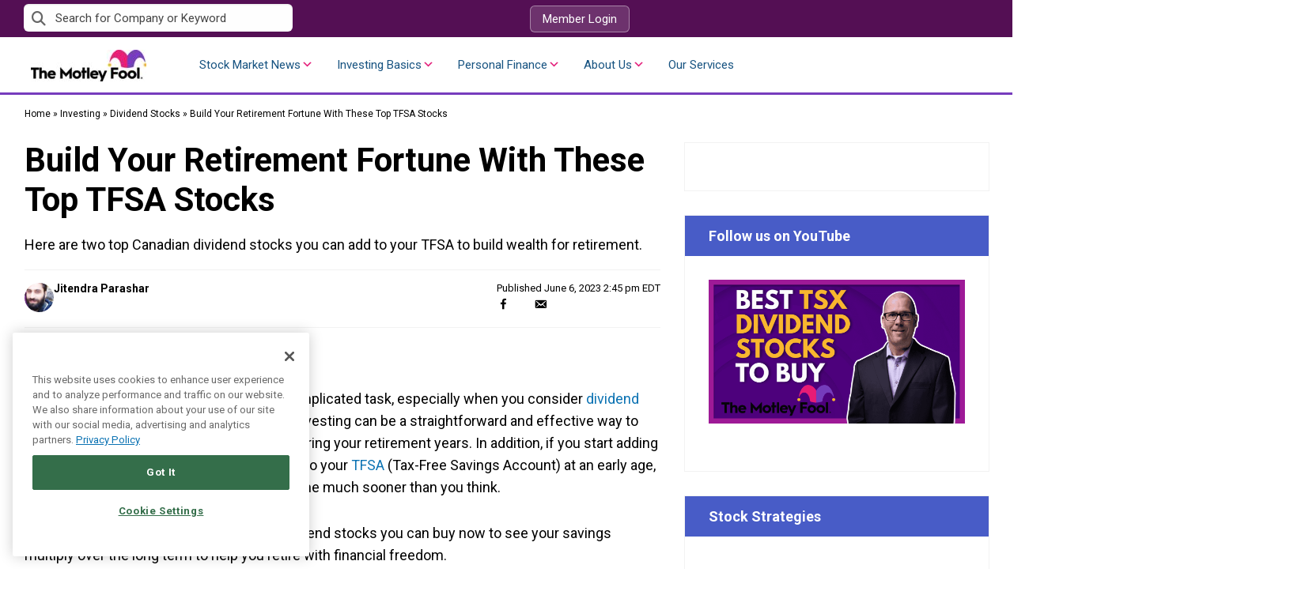

--- FILE ---
content_type: text/html
request_url: https://tzm.px-cloud.net/ns?c=63d332c0-d072-11f0-a8c8-8b57950a8462
body_size: 172
content:
V4JUW4_k3tBKc-lB9JLpW-p_yiAzrwEmczfpwmSKqQYGJm3l7eFWaI8ritiFxKlg-3TlL0zMwJs41gv1NkB8VdYqgnSN9_nWSwSoNZzMmX0CJKfcQnjdHunkeOl6GPdPnhmPA99DuOr6DgC5qL8YlLgmOrEnwkZMgijJlX6_ZpKO

--- FILE ---
content_type: text/html; charset=utf-8
request_url: https://www.google.com/recaptcha/api2/aframe
body_size: 181
content:
<!DOCTYPE HTML><html><head><meta http-equiv="content-type" content="text/html; charset=UTF-8"></head><body><script nonce="Q0zhWx3IgtvnlbgY0NlhnA">/** Anti-fraud and anti-abuse applications only. See google.com/recaptcha */ try{var clients={'sodar':'https://pagead2.googlesyndication.com/pagead/sodar?'};window.addEventListener("message",function(a){try{if(a.source===window.parent){var b=JSON.parse(a.data);var c=clients[b['id']];if(c){var d=document.createElement('img');d.src=c+b['params']+'&rc='+(localStorage.getItem("rc::a")?sessionStorage.getItem("rc::b"):"");window.document.body.appendChild(d);sessionStorage.setItem("rc::e",parseInt(sessionStorage.getItem("rc::e")||0)+1);localStorage.setItem("rc::h",'1764785020579');}}}catch(b){}});window.parent.postMessage("_grecaptcha_ready", "*");}catch(b){}</script></body></html>

--- FILE ---
content_type: text/css
request_url: https://www.fool.ca/wp-content/plugins/fool-wp-common-widgets/src/ReturnsChart/resources/returns-chart.css?ver=1763749168
body_size: 161
content:
.returns-chart{position:relative;margin-top:3rem;padding-bottom:1rem;background:#fff;border:1px solid #cacaca;font-family:"Hind","Helvetica Neue",Helvetica,Arial,sans-serif;text-align:center;color:#444}.returns-chart #returns-chart-heading{border:1px solid #cacaca;background:linear-gradient(to top, #dbdbdb 0%, #fbf9f9 100%);margin:-1.2rem 1rem 1rem;padding:.5em;box-shadow:2px 2px rgba(0,0,0,.05);border-radius:5px;font-size:1em;font-weight:700;text-transform:uppercase;color:#757575}.returns-chart__chart{margin:0 1em 1em;background:#fff;font-size:1em}.returns-chart__row{display:flex;justify-content:space-between;padding:.8em;font-weight:400;border-top:1px solid #ddd}.returns-chart__row:first-child{border-top:0}.returns-chart__row:nth-child(3){background:#f7f7f7;font-size:1.1em;font-weight:700}.returns-chart__row:nth-child(3) .returns-chart__label{width:min-content}.returns-chart__row.positive .returns-chart__stat:after,.returns-chart__row.negative .returns-chart__stat:after{content:"";display:inline-block;border:7px solid rgba(0,0,0,0);border-radius:3px;margin-left:5px}.returns-chart__row.positive .returns-chart__stat{color:#393}.returns-chart__row.positive .returns-chart__stat:after{border-bottom:10px solid #393}.returns-chart__row.negative .returns-chart__stat{color:#c30}.returns-chart__row.negative .returns-chart__stat:after{border-top:10px solid #c30;margin-bottom:-7px}.returns-chart__label{align-self:center}.returns-chart__stat{text-align:right;align-self:center;flex-shrink:0}.returns-chart__disclaimer{margin-bottom:1rem;text-align:center;font-size:.8em;color:#444;padding:0 1rem}.returns-chart__button{padding:.85em 3.8rem;background:#393;border-radius:5px;font-size:1.2em;font-weight:700;transition:all .2s ease-in-out}.returns-chart__button:hover{background:#08af08;transform:scale(1.05)}.sidebar .returns-chart{margin-top:1rem}/*# sourceMappingURL=returns-chart.css.map */


--- FILE ---
content_type: application/javascript; charset=utf-8
request_url: https://client.px-cloud.net/PXBZwY1DEv/main.min.js
body_size: 75440
content:
// @license Copyright (C) 2014-2025 PerimeterX, Inc (www.perimeterx.com).  Content of this file can not be copied and/or distributed.
try{window._pxAppId="PXBZwY1DEv",function(){"use strict";function t(e){return t="function"==typeof Symbol&&"symbol"==typeof Symbol.iterator?function(t){return typeof t}:function(t){return t&&"function"==typeof Symbol&&t.constructor===Symbol&&t!==Symbol.prototype?"symbol":typeof t},t(e)}var e,n,r=window,a=document,o=navigator,i=location,c="undefined",u="boolean",s="number",l="string",f="function",h="object",d=null,v=["/init.js","/main.min.js"],p="https://collector-a.px-cloud.net/api/v2/collector/clientError?r=",m="pxhc",g="pxjsc",y="c",b="b",T=function(t,e){var n=t.length,r=e?Number(e):0;if(r!=r&&(r=0),!(r<0||r>=n)){var a,o=t.charCodeAt(r);return o>=55296&&o<=56319&&n>r+1&&(a=t.charCodeAt(r+1))>=56320&&a<=57343?1024*(o-55296)+a-56320+65536:o}},E=function(e,n,r){return n>>=0,r=String(t(r)!==c?r:" "),e.length>n?String(e):((n-=e.length)>r.length&&(r+=r.repeat(n/r.length)),r.slice(0,n)+String(e))};n=String.fromCharCode,e=function(){for(var t=[],e=0,r="",a=0,o=arguments.length;a!==o;++a){var i=+arguments[a];if(!(i<1114111&&i>>>0===i))throw RangeError("Invalid code point: "+i);i<=65535?e=t.push(i):(i-=65536,e=t.push(55296+(i>>10),i%1024+56320)),e>=16383&&(r+=n.apply(null,t),t.length=0)}return r+n.apply(null,t)};var S=e;function x(e){var n=function(e,n){if("object"!=t(e)||!e)return e;var r=e[Symbol.toPrimitive];if(void 0!==r){var a=r.call(e,n||"default");if("object"!=t(a))return a;throw new TypeError("@@toPrimitive must return a primitive value.")}return("string"===n?String:Number)(e)}(e,"string");return"symbol"==t(n)?n:String(n)}function R(t,e,n){return(e=x(e))in t?Object.defineProperty(t,e,{value:n,enumerable:!0,configurable:!0,writable:!0}):t[e]=n,t}function I(t,e,n,r,a,o,i){return F(e&r|n&~r,t,e,a,o,i)}function w(t,e,n){return e?n?V(e,t):C(V(e,t)):n?_(t):function(t){return C(_(t))}(t)}function C(t){var e,n,r="0123456789abcdef",a="";for(n=0;n<t.length;n+=1)e=t.charCodeAt(n),a+=r.charAt(e>>>4&15)+r.charAt(15&e);return a}function A(t,e){var n=(65535&t)+(65535&e);return(t>>16)+(e>>16)+(n>>16)<<16|65535&n}function F(t,e,n,r,a,o){return A((i=A(A(e,t),A(r,o)))<<(c=a)|i>>>32-c,n);var i,c}function M(t,e,n){return w(t,e,n)}function B(t,e,n,r,a,o,i){return F(n^(e|~r),t,e,a,o,i)}function V(t,e){return function(t,e){var n,r=N(t),a=[],o=[];for(a[15]=o[15]=void 0,r.length>16&&(r=U(r,8*t.length)),n=0;n<16;n+=1)a[n]=909522486^r[n],o[n]=1549556828^r[n];var i=U(a.concat(N(e)),512+8*e.length);return W(U(o.concat(i),640))}(O(t),O(e))}function X(t,e,n,r,a,o,i){return F(e^n^r,t,e,a,o,i)}function O(t){return unescape(encodeURIComponent(t))}function k(t,e,n,r,a,o,i){return F(e&n|~e&r,t,e,a,o,i)}function W(t){var e,n="";for(e=0;e<32*t.length;e+=8)n+=String.fromCharCode(t[e>>5]>>>e%32&255);return n}function N(t){var e,n=[];for(n[(t.length>>2)-1]=void 0,e=0;e<n.length;e+=1)n[e]=0;for(e=0;e<8*t.length;e+=8)n[e>>5]|=(255&t.charCodeAt(e/8))<<e%32;return n}function U(t,e){t[e>>5]|=128<<e%32,t[14+(e+64>>>9<<4)]=e;var n,r,a,o,i,c=1732584193,u=-271733879,s=-1732584194,l=271733878;for(n=0;n<t.length;n+=16)r=c,a=u,o=s,i=l,c=k(c,u,s,l,t[n],7,-680876936),l=k(l,c,u,s,t[n+1],12,-389564586),s=k(s,l,c,u,t[n+2],17,606105819),u=k(u,s,l,c,t[n+3],22,-1044525330),c=k(c,u,s,l,t[n+4],7,-176418897),l=k(l,c,u,s,t[n+5],12,1200080426),s=k(s,l,c,u,t[n+6],17,-1473231341),u=k(u,s,l,c,t[n+7],22,-45705983),c=k(c,u,s,l,t[n+8],7,1770035416),l=k(l,c,u,s,t[n+9],12,-1958414417),s=k(s,l,c,u,t[n+10],17,-42063),u=k(u,s,l,c,t[n+11],22,-1990404162),c=k(c,u,s,l,t[n+12],7,1804603682),l=k(l,c,u,s,t[n+13],12,-40341101),s=k(s,l,c,u,t[n+14],17,-1502002290),c=I(c,u=k(u,s,l,c,t[n+15],22,1236535329),s,l,t[n+1],5,-165796510),l=I(l,c,u,s,t[n+6],9,-1069501632),s=I(s,l,c,u,t[n+11],14,643717713),u=I(u,s,l,c,t[n],20,-373897302),c=I(c,u,s,l,t[n+5],5,-701558691),l=I(l,c,u,s,t[n+10],9,38016083),s=I(s,l,c,u,t[n+15],14,-660478335),u=I(u,s,l,c,t[n+4],20,-405537848),c=I(c,u,s,l,t[n+9],5,568446438),l=I(l,c,u,s,t[n+14],9,-1019803690),s=I(s,l,c,u,t[n+3],14,-187363961),u=I(u,s,l,c,t[n+8],20,1163531501),c=I(c,u,s,l,t[n+13],5,-1444681467),l=I(l,c,u,s,t[n+2],9,-51403784),s=I(s,l,c,u,t[n+7],14,1735328473),c=X(c,u=I(u,s,l,c,t[n+12],20,-1926607734),s,l,t[n+5],4,-378558),l=X(l,c,u,s,t[n+8],11,-2022574463),s=X(s,l,c,u,t[n+11],16,1839030562),u=X(u,s,l,c,t[n+14],23,-35309556),c=X(c,u,s,l,t[n+1],4,-1530992060),l=X(l,c,u,s,t[n+4],11,1272893353),s=X(s,l,c,u,t[n+7],16,-155497632),u=X(u,s,l,c,t[n+10],23,-1094730640),c=X(c,u,s,l,t[n+13],4,681279174),l=X(l,c,u,s,t[n],11,-358537222),s=X(s,l,c,u,t[n+3],16,-722521979),u=X(u,s,l,c,t[n+6],23,76029189),c=X(c,u,s,l,t[n+9],4,-640364487),l=X(l,c,u,s,t[n+12],11,-421815835),s=X(s,l,c,u,t[n+15],16,530742520),c=B(c,u=X(u,s,l,c,t[n+2],23,-995338651),s,l,t[n],6,-198630844),l=B(l,c,u,s,t[n+7],10,1126891415),s=B(s,l,c,u,t[n+14],15,-1416354905),u=B(u,s,l,c,t[n+5],21,-57434055),c=B(c,u,s,l,t[n+12],6,1700485571),l=B(l,c,u,s,t[n+3],10,-1894986606),s=B(s,l,c,u,t[n+10],15,-1051523),u=B(u,s,l,c,t[n+1],21,-2054922799),c=B(c,u,s,l,t[n+8],6,1873313359),l=B(l,c,u,s,t[n+15],10,-30611744),s=B(s,l,c,u,t[n+6],15,-1560198380),u=B(u,s,l,c,t[n+13],21,1309151649),c=B(c,u,s,l,t[n+4],6,-145523070),l=B(l,c,u,s,t[n+11],10,-1120210379),s=B(s,l,c,u,t[n+2],15,718787259),u=B(u,s,l,c,t[n+9],21,-343485551),c=A(c,r),u=A(u,a),s=A(s,o),l=A(l,i);return[c,u,s,l]}function _(t){return function(t){return W(U(N(t),8*t.length))}(O(t))}var P="function",G=window,Z=document,D="ABCDEFGHIJKLMNOPQRSTUVWXYZabcdefghijklmnopqrstuvwxyz0123456789+/=",H=/[^+/=0-9A-Za-z]/,L=G.atob,Y=G.btoa,j=t(L),J=t(Y);function Q(t){return J===P?Y(encodeURIComponent(t).replace(/%([0-9A-F]{2})/g,(function(t,e){return String.fromCharCode("0x"+e)}))):function(t){var e,n,r,a,o,i=G.unescape||G.decodeURI,c=0,u=0,s=[];if(!t)return t;try{t=i(encodeURIComponent(t))}catch(e){return t}do{e=(o=t.charCodeAt(c++)<<16|t.charCodeAt(c++)<<8|t.charCodeAt(c++))>>18&63,n=o>>12&63,r=o>>6&63,a=63&o,s[u++]=D.charAt(e)+D.charAt(n)+D.charAt(r)+D.charAt(a)}while(c<t.length);var l=s.join(""),f=t.length%3;return(f?l.slice(0,f-3):l)+"===".slice(f||3)}(t)}function z(t){return j===P?L(t):function(t){var e,n,r,a,o=[],i=0,c=t.length;try{if(H.test(t)||/=/.test(t)&&(/=[^=]/.test(t)||/={3}/.test(t)))return null;for(c%4>0&&(c=(t+=G.Array(4-c%4+1).join("=")).length);i<c;){for(n=[],a=i;i<a+4;)n.push(D.indexOf(t.charAt(i++)));for(r=[((e=(n[0]<<18)+(n[1]<<12)+((63&n[2])<<6)+(63&n[3]))&255<<16)>>16,64===n[2]?-1:(65280&e)>>8,64===n[3]?-1:255&e],a=0;a<3;++a)(r[a]>=0||0===a)&&o.push(String.fromCharCode(r[a]))}return o.join("")}catch(t){return null}}(t)}var K,q,$,tt=/[\\\"\u0000-\u001f\u007f-\u009f\u00ad\u0600-\u0604\u070f\u17b4\u17b5\u200c-\u200f\u2028-\u202f\u2060-\u206f\ufeff\ufff0-\uffff]/g,et={"\b":"\\b","\t":"\\t","\n":"\\n","\f":"\\f","\r":"\\r","\v":"\\v",'"':'\\"',"\\":"\\\\"},nt='"undefined"',rt="null";function at(e){var n;switch(t(e)){case c:return"null";case u:return String(e);case s:var r=String(e);return"NaN"===r||"Infinity"===r?rt:r;case l:return st(e)}if(null===e||e instanceof RegExp)return rt;if(e instanceof Date)return['"',e.getFullYear(),"-",e.getMonth()+1,"-",e.getDate(),"T",e.getHours(),":",e.getMinutes(),":",e.getSeconds(),".",e.getMilliseconds(),'"'].join("");if(e instanceof Array){var a;for(n=["["],a=0;a<e.length;a++)n.push(at(e[a])||nt,",");return n[n.length>1?n.length-1:n.length]="]",n.join("")}for(var o in n=["{"],e)e.hasOwnProperty(o)&&void 0!==e[o]&&n.push(st(o),":",at(e[o])||nt,",");return n[n.length>1?n.length-1:n.length]="}",n.join("")}function ot(t){return t&&t!==q&&dt("Expected '".concat(t,"' instead of '").concat(q,"'")),q=$.charAt(K),K+=1,q}function it(t){var e=et[t];return e||"\\u"+("0000"+t.charCodeAt(0).toString(16)).slice(-4)}var ct={'"':'"',"\\":"\\","/":"/",b:"\b",f:"\f",n:"\n",r:"\r",t:"\t"};function ut(){var t="";for("-"===q&&(t="-",ot("-"));q>="0"&&q<="9";)t+=q,ot();if("."===q)for(t+=".";ot()&&q>="0"&&q<="9";)t+=q;if("e"===q||"E"===q)for(t+=q,ot(),"-"!==q&&"+"!==q||(t+=q,ot());q>="0"&&q<="9";)t+=q,ot();var e=+t;if(isFinite(e))return e;dt("Bad number")}function st(t){return tt.lastIndex=0,'"'+(tt.test(t)?t.replace(tt,it):t)+'"'}function lt(){var e,n,r,a="";if('"'===q)for(;ot();){if('"'===q)return ot(),a;if("\\"===q)if(ot(),"u"===q){for(r=0,n=0;n<4&&(e=parseInt(ot(),16),isFinite(e));n+=1)r=16*r+e;a+=String.fromCharCode(r)}else{if(t(ct[q])!==l)break;a+=ct[q]}else a+=q}dt("Bad string")}function ft(t){$=t,K=0,q=" ";var e=vt();return ht(),q&&dt("Syntax error"),e}function ht(){for(;q&&q<=" ";)ot()}function dt(t){throw{name:"JsonError",message:"".concat(t," on ").concat($),stack:(new Error).stack}}function vt(){switch(ht(),q){case"{":return function(){var t,e={};if("{"===q){if(ot("{"),ht(),"}"===q)return ot("}"),e;for(;q;){if(t=lt(),ht(),ot(":"),e.hasOwnProperty(t)&&dt('Duplicate key "'+t+'"'),e[t]=vt(),ht(),"}"===q)return ot("}"),e;ot(","),ht()}}dt("Bad object")}();case"[":return function(){var t=[];if("["===q){if(ot("["),ht(),"]"===q)return ot("]"),t;for(;q;){if(t.push(vt()),ht(),"]"===q)return ot("]"),t;ot(","),ht()}}dt("Bad array")}();case'"':return lt();case"-":return ut();default:return q>="0"&&q<="9"?ut():function(){switch(q){case"t":return ot("t"),ot("r"),ot("u"),ot("e"),!0;case"f":return ot("f"),ot("a"),ot("l"),ot("s"),ot("e"),!1;case"n":return ot("n"),ot("u"),ot("l"),ot("l"),null}dt("Unexpected '".concat(q,"'"))}()}}function pt(){return a.currentScript}function mt(){var t=function(){var t=null;if(void 0!==a.hidden)t="";else for(var e=["webkit","moz","ms","o"],n=0;n<e.length;n++)if(void 0!==a[e[n]+"Hidden"]){t=e[n];break}return t}();return a[(""===t?"v":"V")+"isibilityState"]}var gt,yt="MVMAEH8mD3sp",bt="374",Tt="PXBZwY1DEv",Et="EFIhXBo=";function St(e){return t(Array.from)===f?Array.from(e):Array.prototype.slice.call(e)}function xt(){return Math.round(+new Date/1e3)}function Rt(){return Date.now()}function It(){for(var e=a.styleSheets,n={cssFromStyleSheets:0},o=0;o<e.length;o++){e[o].href&&n.cssFromStyleSheets++}if(r.performance&&t(r.performance.getEntriesByType)===f){var i=r.performance.getEntriesByType("resource");n.imgFromResourceApi=0,n.cssFromResourceApi=0,n.fontFromResourceApi=0;for(var c=0;c<i.length;c++){var u=i[c];"img"===u.initiatorType&&n.imgFromResourceApi++,("css"===u.initiatorType||"link"===u.initiatorType&&-1!==u.name.indexOf(".css"))&&n.cssFromResourceApi++,"link"===u.initiatorType&&-1!==u.name.indexOf(".woff")&&n.fontFromResourceApi++}}return n}function wt(e){return t(e)===h&&null!==e}function Ct(e){if(t(e)===l)return e.replace(/"/g,'\\"')}var At=/(?:https?:)?\/\/client(?:-stg)?\.(?:perimeterx\.net|a\.pxi\.pub|px-cdn\.net|px-cloud\.net)\/PX[A-Za-z0-9]{4,8}\/main\.min\.js/g,Ft=function(){var t=pt();if(t){var e=a.createElement("a");return e.href=t.src,e.hostname===i.hostname}for(var n=0;n<a.scripts.length;n++){var r=a.scripts[n].src;if(r&&At.test(r))return!1;At.lastIndex=null}return!0}();function Mt(){var e=i.protocol;return t(e)===l&&0===e.indexOf("http")?e:"https:"}function Bt(){return+new Date}function Vt(){return gt}function Xt(t){gt=t}function Ot(e,n){if(e&&t(e.indexOf)===f)return e.indexOf(n);if(e&&e.length>=0){for(var r=0;r<e.length;r++)if(e[r]===n)return r;return-1}}function kt(){return Tt}function Wt(){return yt}var Nt="?",Ut="ABCDEFGHIJKLMNOPQRSTUVWXYZabcdefghijklmnopqrstuvwxyz0123456789",_t="R29vZ2xlfGdvb2dsZXxDb29raWVib3Q=",Pt=48,Gt=57,Zt=10,Dt=20,Ht=0,Lt=[];function Yt(e){return t(e)===f&&/\{\s*\[native code\]\s*\}/.test(""+e)}function jt(t,e){var n=Ot(t,e);return-1!==n?n:(t.push(e),t.length-1)}function Jt(t,e){e||(e=i.href),t=t.replace(/[[\]]/g,"\\$&");var n=new RegExp("[?&]"+t+"(=([^&#]*)|&|#|$)").exec(e);if(!n)return null;var r=n[2];if(!r)return"";if(r=decodeURIComponent(r.replace(/\+/g," ")),"url"===t)try{r=z(r)}catch(t){}return r}function Qt(t,e){try{var n=re(t,e);if(!n)return;var r="";for(var a in n)r+=n[a]+"";return qt(r)}catch(t){}}function zt(t){for(var e=[],n=0;n<t.length;n+=2)e.push(t[n]);return e}function Kt(t,e){if(e/100>Math.random())return t()}function qt(t){t=""+t;for(var e,n=Ht,r=0;r<t.length;r++){n=(n<<5)-n+t.charCodeAt(r),n|=0}return e=n,(e|=0)<0&&(e+=4294967296),e.toString(16)}function $t(e,n){var r="";if(!e)return r;try{r+=e+""}catch(t){return r}var a=function(t){try{return Object.getPrototypeOf&&Object.getPrototypeOf(t)||t.__proto__||t.prototype}catch(t){}}(e);if(r+=e.constructor||a&&a.constructor||"",a){var o;for(var i in a){o=!0;try{a.hasOwnProperty(i)&&(r+=n?i:te(i,a))}catch(t){r+=i+(t&&t.message)}}if(!o&&t(Object.keys)===f){var c=Object.keys(a);if(c&&c.length>0)for(var u=0;u<c.length;u++)try{r+=n?c[u]:te(c[u],a)}catch(t){r+=c[u]+(t&&t.message)}}}try{for(var s in e)try{e.hasOwnProperty&&e.hasOwnProperty(s)&&(r+=n?s:te(s,e))}catch(t){r+=t&&t.message}}catch(t){r+=t&&t.message}return r}function te(t,e){try{return t+e[t]}catch(t){return t}}function ee(e,n){for(var r="",a=t(n)===l&&n.length>10?n.replace(/\s*/g,""):Ut,o=0;o<e;o++)r+=a[Math.floor(Math.random()*a.length)];return Lt.indexOf(r)>-1?ee(e,n):(Lt.push(r),r)}function ne(t,e){var n=M(t,e);try{for(var r=function(t){for(var e="",n="",r=0;r<t.length;r++){var a=t.charCodeAt(r);a>=Pt&&a<=Gt?e+=t[r]:n+=a%Zt}return e+n}(n),a="",o=0;o<r.length;o+=2)a+=r[o];return a}catch(t){}}function re(e,n){try{var a=z("T2JqZWN0"),o=z("Z2V0T3duUHJvcGVydHlEZXNjcmlwdG9y"),i=r[a][o];if(t(i)!==f)return;return i(e,n)}catch(t){}}function ae(t){return Array.isArray?Array.isArray(t):"[object Array]"===Object.prototype.toString.call(t)}function oe(t){var e=[];if(!t)return e;for(var n,r=t.split("\n"),a=null,o=/^\s*at (.*?) ?\(?((?:file:\/\/|https?:\/\/|blob|chrome-extension|native|webpack:\/\/|eval|<anonymous>).*?)(?::(\d+))?(?::(\d+))?\)?\s*$/i,i=/^\s*(.*?)(?:\((.*?)\))?(?:^|@)((?:file|https?|blob|chrome|webpack|\[native).*?)(?::(\d+))?(?::(\d+))?\s*$/i,c=/^\s*at (?:((?:\[object object\])?.+) )?\(?((?:ms-appx|https?|webpack|blob):.*?):(\d+)(?::(\d+))?\)?\s*$/i,u=0,s=r.length;u<s;++u){if(n=o.exec(r[u]))a=[n[2]&&-1!==n[2].indexOf("native")?"":n[2],n[1]||Nt];else if(n=c.exec(r[u]))a=[n[2],n[1]||Nt];else{if(!(n=i.exec(r[u])))continue;a=[n[3],n[1]||Nt]}e.push(a)}return e}function ie(e,n,r,a){var o;try{o=r()}catch(t){}return t(o)===c&&(o=t(a)===c?"missing":a),e[n]=o,o}function ce(e){if(e){try{for(var n in e){var r=e[n];if(t(r)===f&&!Yt(r))return!1}}catch(t){}return!0}}function ue(t,e){for(var n="",r=0;r<t.length;r++)n+=String.fromCharCode(e^t.charCodeAt(r));return n}function se(t){return t?t.replace(/\s{2,100}/g," ").replace(/[\r\n\t]+/g,"\n"):""}var le=ee(4),fe=ee(4),he=ee(4),de=ee(4),ve=ee(4),pe=ee(4),me=ee(4),ge=ee(4),ye=ee(4),be=ee(4),Te=ee(4),Ee=ee(4),Se=ee(4),xe=ee(4),Re=ee(4),Ie=ee(4),we=ee(4),Ce=ee(4),Ae=ee(4),Fe=ee(4),Me=ee(4),Be=ee(4),Ve=ee(4),Xe=ee(4),Oe=ee(4),ke=ee(4),We=ee(4),Ne=ee(4),Ue=ee(4),_e=ee(4),Pe=ee(4),Ge=ee(4),Ze=ee(4),De=ee(4),He=ee(4),Le=ee(4),Ye=ee(4),je=ee(4),Je=ee(4),Qe=ee(4),ze=ee(4),Ke=ee(4),qe=ee(4),$e=ee(4),tn=ee(4),en=ee(4),nn=ee(4),rn=ee(4),an=ee(4),on=ee(4),cn=ee(4),un=ee(4),sn=ee(4),ln=ee(4),fn=ee(4),hn=ee(4),dn=ee(4),vn=ee(4),pn=ee(4),mn=ee(4),gn=ee(4),yn=ee(4),bn=ee(4),Tn=ee(4),En=ee(4),Sn=ee(4),xn=ee(4),Rn=ee(4),In=ee(4),wn=ee(4),Cn=ee(4);ee(4),ee(4);var An,Fn=ee(4),Mn=ee(4),Bn=ee(4),Vn=ee(4),Xn=ee(4),On=ee(4),kn=ee(4),Wn=ee(4),Nn=ee(4),Un=ee(4),_n=ee(4),Pn=(R(R(R(R(R(R(R(R(R(R(An={},Xe,1),Oe,3),ke,4),We,5),Ne,6),Ue,7),_e,8),Pe,9),Ge,10),Ze,11),R(R(R(R(R(R(R(R(R(R(An,De,12),He,14),Le,15),Ye,16),je,17),Je,18),Qe,19),ze,20),Ke,21),$e,22),R(R(R(R(R(R(An,tn,23),en,25),nn,26),rn,27),an,28),qe,29));Ft&&function(){function t(t){try{var e=kt(),n=e.substring(2),a=t.message,o=t.filename,i=t.lineno,c=t.colno,u=t.error,s=o.indexOf("/captcha.js")>-1,l=n&&o.indexOf(n)>-1&&(o.indexOf("/main.min.js")>-1||o.indexOf("/init.js")>-1);if(r.XMLHttpRequest&&(l||s)){0;var f=encodeURIComponent('{"appId":"'.concat(e,'","vid":"').concat(Vt()||"",'","tag":"').concat(Wt(),'","line":"').concat(i,":").concat(c,'","script":"').concat(o,'","contextID":"').concat(s?"C":"S","_").concat(Pn[Xe],'","stack":"').concat(u&&Ct(u.stack||u.stackTrace)||"",'","message":"').concat(Ct(a)||"",'"}')),h=new XMLHttpRequest;h.open("GET",p+f,!0),h.setRequestHeader("Content-Type","text/plain;charset=UTF-8"),h.send()}}catch(t){}}r.addEventListener("error",t)}();var Gn={on:function(t,e,n){this.subscribe(t,e,n,!1)},one:function(t,e,n){this.subscribe(t,e,n,!0)},off:function(t,e){var n,r;if(void 0!==this.channels[t])for(n=0,r=this.channels[t].length;n<r;n++){if(this.channels[t][n].fn===e){this.channels[t].splice(n,1);break}}},subscribe:function(t,e,n,r){void 0===this.channels&&(this.channels={}),this.channels[t]=this.channels[t]||[],this.channels[t].push({fn:e,ctx:n,once:r||!1})},trigger:function(e){if(this.channels&&this.channels.hasOwnProperty(e)){for(var n=Array.prototype.slice.call(arguments,1),r=[];this.channels[e].length>0;){var a=this.channels[e].shift();t(a.fn)===f&&a.fn.apply(a.ctx,n),a.once||r.push(a)}this.channels[e]=r}}},Zn={cloneObject:function(t){var e={};for(var n in t)t.hasOwnProperty(n)&&(e[n]=t[n]);return e},extend:function(t,e){var n=Zn.cloneObject(e);for(var r in n)n.hasOwnProperty(r)&&(t[r]=n[r]);return t}};function Dn(t,e){try{var n=t.message,a=t.name,o=t.stack;0;var i=encodeURIComponent('{"appId":"'.concat(r._pxAppId||"",'","vid":"').concat(Vt()||"",'","tag":"').concat(Wt(),'","name":"').concat(Ct(a)||"",'","contextID":"S_').concat(e,'","stack":"').concat(Ct(o)||"",'","message":"').concat(Ct(n)||"",'"}')),c=new XMLHttpRequest;c.open("GET",p+i,!0),c.setRequestHeader("Content-Type","text/plain;charset=UTF-8"),c.send()}catch(t){}}var Hn,Ln,Yn,jn=z("VGh1LCAwMSBKYW4gMTk3MCAwMDowMDowMSBHTVQ=");function Jn(t){var e=!(arguments.length>1&&void 0!==arguments[1])||arguments[1],n="_pxttld=1",r="".concat(n,"; domain=").concat(t,"; SameSite=None; Secure; ").concat(e?"Partitioned;":"");try{if(a.cookie=r,a.cookie.indexOf(n)>-1)return a.cookie="".concat(r," expires=").concat(jn,";"),!0}catch(t){}return!!e&&Jn(t,!1)}function Qn(){try{if(Hn)return Hn;var t=i.hostname.split("."),e=t.pop();do{if(Jn(e="".concat(t.pop(),".").concat(e)))return Hn=e}while(t.length>0);return Hn=i.hostname}catch(t){return Dn(t,Pn[Ze]),Hn=i.hostname}}var zn=!1,Kn=!1;function qn(){try{a.body.removeChild(Yn)}catch(t){}}function $n(){Kn=!0,zn&&qn()}function tr(t){var e=("; "+(arguments.length>1&&void 0!==arguments[1]?arguments[1]:Z).cookie).split("; ".concat(t,"="));if(e.length>1)return e.pop().split(";").shift()}var er="";function nr(){return er}function rr(t){or(t,-9e4,"",!0),or(t,-9e4,"",!1)}function ar(t){er=z(t||"")}function or(t,e,n,r){var o=arguments.length>4&&void 0!==arguments[4]?arguments[4]:nr();try{var i;null!==e&&("number"==typeof e||"string"==typeof e&&!isNaN(+e)?i=new Date(Bt()+1e3*e).toUTCString().replace(/GMT$/,"UTC"):"string"==typeof e&&(i=e));var c=t+"="+n+"; expires="+i+"; path=/",u=(!0===r||"true"===r)&&Qn();return u&&(c=c+"; domain=."+u),a.cookie=c+"; "+o,tr(t)===n}catch(e){return tr(t)===n}}var ir="localStorage",cr="sessionStorage",ur="nStorage",sr=R(R({},ir,null),cr,null),lr=R(R({},ir,{}),cr,{});function fr(t,e){return e?Tt+"_"+t:t}function hr(t){return dr(t)?function(t){var e=r[t];return{type:t,getItem:gr(e),setItem:mr(e),removeItem:pr(e)}}(t):function(t){var e=lr[t];return{type:ur,getItem:function(t){return e[t]},setItem:function(t,n){return e[t]=n},removeItem:function(t){return e[t]=null}}}(t)}function dr(e){if(null!==sr[e])return sr[e];try{var n=r[e];return sr[e]=t(n)===h&&function(t){try{var e=Bt(),n="tk_"+e,r="tv_"+e;t.setItem(n,r);var a=t.getItem(n);return t.removeItem(n),null===t.getItem(n)&&a===r}catch(t){return!1}}(n),sr[e]}catch(t){return sr[e]=!1,sr[e]}}function vr(t){var e=hr(ir);try{return ft(z(e.getItem(t)))}catch(t){}}function pr(t){return function(e){var n=!(arguments.length>1&&void 0!==arguments[1])||arguments[1];try{var r=fr(e,n);return t.removeItem(r),!0}catch(t){return!1}}}function mr(t){return function(e,n){var r=fr(e,!(arguments.length>2&&void 0!==arguments[2])||arguments[2]);try{return t.setItem(r,n),!0}catch(t){return!1}}}function gr(t){return function(e){var n=!(arguments.length>1&&void 0!==arguments[1])||arguments[1];try{var r=fr(e,n);return t.getItem(r)}catch(t){return!1}}}function yr(t,e){var n=hr(ir);try{n.setItem(t,Q(at(e)))}catch(t){}}var br={};br[le]=z("dG0="),br[fe]=z("aWRwX3A="),br[he]=z("aWRwX2M="),br[de]=z("YmRk"),br[ve]=z("anNiX3J0"),br[pe]=z("YXh0"),br[me]=z("cmY="),br[ge]=z("ZnA="),br[ye]=z("Y2Zw"),br[be]=z("c2Nz"),br[Te]=z("Y2M="),br[Ee]=z("Y2Rl"),br[Se]=z("ZGR0Yw=="),br[xe]=z("ZGNm"),br[Re]=z("ZmVk"),br[Ie]=z("ZHVmZA=="),br[we]=z("d2Jj"),br[Ce]=z("Zmw="),br[Ae]=z("Y2Nj"),br[Fe]=z("dWlpNA=="),br[Me]=z("YWM="),br[Be]=z("aWM="),br[Ve]=z("dXA=");var Tr="px-ff",Er={},Sr={},xr=[],Rr=!1;function Ir(t){return Er&&Er.hasOwnProperty(t)}function wr(t,e){Er.hasOwnProperty(t)?e(Er[t]):(Sr[t]||(Sr[t]=[]),Sr[t].push(e))}function Cr(t,e){for(t=t.splice(0);t.length>0;)try{t.shift()(e)}catch(t){}}function Ar(t,e){var n=e.ff,r=e.ttl,a=e.args,o=t?a:"1";Er[n]=o;var i=r&&parseInt(r)||0;i>0&&function(t,e,n){var r=vr(Tr)||{};r[t]={ttl:xt()+e,val:n},yr(Tr,r)}(n,i,o),t&&Sr[n]&&Cr(Sr[n]||[],o)}function Fr(t){return Er?Er[t]:void 0}function Mr(t){Rr?t():xr.push(t)}function Br(){try{null[0]}catch(t){return t.stack||""}}function Vr(t,e,n){return String(e).split(".").reduce((function(t,e){try{t=t[e]||n}catch(t){return n}return t}),t)}function Xr(t,e,n){var r=St(document.getElementsByTagName(e)).filter((function(e){return e.src&&(n=e.src,t.some((function(t){return-1!==n.indexOf(t)})));var n}))[0];return r&&r[n]}function Or(t,e){var n=-1,a="",o=r.performance&&r.performance.getEntriesByType&&r.performance.getEntriesByType("resource").filter((function(n){return t.some((function(t){return-1!==n.name.indexOf(t)}))&&n.initiatorType===e}));if(Array.isArray(o)&&o.length>0){var i=o[0];"transferSize"in i&&(n=Math.round(i.transferSize/1024)),"name"in i&&(a=i.name)}return{resourceSize:n,resourcePath:a}}var kr,Wr={cipher:"SHA512",len:36};try{if(("undefined"==typeof crypto?"undefined":t(crypto))!==c&&crypto&&crypto.getRandomValues){var Nr=new Uint8Array(16);(kr=function(){return crypto.getRandomValues(Nr),Nr})()}}catch(t){kr=void 0}if(!kr){var Ur=new Array(16);kr=function(){for(var t,e=0;e<16;e++)0==(3&e)&&(t=4294967296*Math.random()),Ur[e]=t>>>((3&e)<<3)&255;return Ur}}for(var _r=[],Pr=0;Pr<256;Pr++)_r[Pr]=(Pr+256).toString(16).substr(1);function Gr(t,e,n,r){var a="";if(r)try{for(var o=((new Date).getTime()*Math.random()+"").replace(".",".".charCodeAt()).split("").slice(-16),i=0;i<o.length;i++)o[i]=parseInt(10*Math.random())*+o[i]||parseInt(Math.random()*Wr.len);a=jr(o,0,Wr.cipher)}catch(t){}var c=e&&n||0,u=e||[],s=void 0!==(t=t||{}).clockseq?t.clockseq:Hr,l=void 0!==t.msecs?t.msecs:Bt(),f=void 0!==t.nsecs?t.nsecs:Yr+1,h=l-Lr+(f-Yr)/1e4;if(h<0&&void 0===t.clockseq&&(s=s+1&16383),(h<0||l>Lr)&&void 0===t.nsecs&&(f=0),f>=1e4)throw new Error("uuid.v1(): Can't create more than 10M uuids/sec");Lr=l,Yr=f,Hr=s;var d=(1e4*(268435455&(l+=122192928e5))+f)%4294967296;u[c++]=d>>>24&255,u[c++]=d>>>16&255,u[c++]=d>>>8&255,u[c++]=255&d;var v=l/4294967296*1e4&268435455;u[c++]=v>>>8&255,u[c++]=255&v,u[c++]=v>>>24&15|16,u[c++]=v>>>16&255,u[c++]=s>>>8|128,u[c++]=255&s;for(var p=t.node||Dr,m=0;m<6;m++)u[c+m]=p[m];var g=e||jr(u);return a===g?a:g}var Zr=kr(),Dr=[1|Zr[0],Zr[1],Zr[2],Zr[3],Zr[4],Zr[5]],Hr=16383&(Zr[6]<<8|Zr[7]),Lr=0,Yr=0;function jr(t,e){var n=e||0,r=_r;return r[t[n++]]+r[t[n++]]+r[t[n++]]+r[t[n++]]+"-"+r[t[n++]]+r[t[n++]]+"-"+r[t[n++]]+r[t[n++]]+"-"+r[t[n++]]+r[t[n++]]+"-"+r[t[n++]]+r[t[n++]]+r[t[n++]]+r[t[n++]]+r[t[n++]]+r[t[n++]]}var Jr,Qr=z("cGF5bG9hZD0="),zr=z("YXBwSWQ9"),Kr=z("dGFnPQ=="),qr=z("dXVpZD0="),$r=z("eHV1aWQ9"),ta=z("ZnQ9"),ea=z("c2VxPQ=="),na=z("Y3M9"),ra=z("cGM9"),aa=z("c2lkPQ=="),oa=z("dmlkPQ=="),ia=z("anNjPQ=="),ca=z("Y2k9"),ua=z("cHhoZD0="),sa=z("ZW49"),la=z("cnNjPQ=="),fa=z("Y3RzPQ=="),ha=z("cHhhYz0="),da=z("aGlkPQ=="),va=z("Ymk9"),pa=z("YXBwbGljYXRpb24veC13d3ctZm9ybS11cmxlbmNvZGVk"),ma=z("X3B4VXVpZA=="),ga=z("X3B4QWN0aW9u");function ya(){return r[ga]}var ba,Ta,Ea=null;function Sa(t){Jr=t}function xa(){return r[ma]}function Ra(){return Jr||(ya()?(t(Jr=xa()||Jt("uuid")||Gr())===l&&36!==Jr.length&&(Jr=(Jr=Jr.replace(":true","")).trim()),xa()||(e=Jr,r[ma]=e)):Jr=Gr(),Jr);var e}function Ia(){return Ea}function wa(t){Ea=t}function Ca(){try{if(-1!==o.userAgent.indexOf("Chrome")&&r.console.context){ba=0;var t=new EvalError;Object.defineProperty(t,"name",{get:function(){return ba++,""}}),console.context().log("%c",t)}}catch(t){}}function Aa(){try{if(-1!==o.userAgent.indexOf("Firefox")){Ta=0;var t=new Image;t.onerror=function(){try{-1!==Error().stack.indexOf(z("RXZlbnRIYW5kbGVyTm9uTnVsbA=="))&&(Ta=1)}catch(t){}},t.src=z("YWJvdXQ6Ymxhbms=")}}catch(t){}}var Fa,Ma,Ba,Va,Xa,Oa,ka,Wa,Na,Ua,_a,Pa,Ga,Za,Da,Ha,La,Ya,ja,Ja,Qa,za,Ka,qa,$a,to,eo,no,ro=z("X3B4TW9uaXRvckFicg=="),ao=z("X3B4QWJy"),oo=z("cHgtY2FwdGNoYQ=="),io=z("Zy1yZWNhcHRjaGE="),co=z("X3B4aGQ="),uo=z("X3B4dmlk"),so=z("aXNUcnVzdGVk"),lo=z("cHhzaWQ="),fo=z("cHhjdHM="),ho=z("cHhfc3Nk"),vo=Bt(),po=Zn.extend({},Gn),mo="no_fp",go=0,yo=!1,bo=z("X3B4TW9iaWxl"),To=z("aHR0cDovL2xvY2FsaG9zdDozMTQ2MC9mYXZpY29uLnBuZw=="),Eo=z("Y2hyb21lLWV4dGVuc2lvbjovL2tjZG9uZ2liZ2NwbG1hYWdubWdwamhwamdtbWFhYWFhL2xvY2FsZS5qcw=="),So={Events:po,ClientUuid:Ra(),setChallenge:function(t){go=1,Sa(t)}},xo=((Za=oe(Br()))[Za.length-1]||{})[0],Ro=3600,Io=hr(ir),wo=hr(cr),Co=z("cHhfaHZk"),Ao=4210,Fo=z("X3B4YWM="),Mo=z("cGVybWlzc2lvbl9kZW5pZWQ="),Bo=z("bm9fcGVybWlzc2lvbnM=");function Vo(){if(to)return to;try{return(to=wo.getItem(lo,!1))||""}catch(t){return""}}function Xo(){return ja}function Oo(){return Da}function ko(){yo=Ir(br[me])}function Wo(){return r.self!==r.top}function No(){!function(){try{Wa=r.speechSynthesis.getVoices(),r.speechSynthesis.onvoiceschanged=function(){(!Wa||Wa&&0===Wa.length)&&(Wa=r.speechSynthesis.getVoices())}}catch(t){}}(),function(){if(!(Na=Vr(a,"currentScript.src",null))){var t=Or(v,"script").resourcePath;Na=t}}(),function(){try{if(!o.permissions)return void(Ba=Bo);"denied"===Notification.permission&&o.permissions.query({name:"notifications"}).then((function(t){"prompt"===t.state&&(Ba=Mo)}))}catch(t){}}(),function(){try{navigator.userAgentData&&navigator.userAgentData.getHighEntropyValues(["architecture","bitness","brands","mobile","model","platform","platformVersion","uaFullVersion"]).then((function(t){Va=t}))}catch(t){}}(),function(){try{var t=r.performance&&r.performance.memory;t&&(Xa=t.jsHeapSizeLimit,Oa=t.totalJSHeapSize,ka=t.usedJSHeapSize)}catch(t){}}(),function(){try{(Yn=a.createElement("iframe")).style.display="none",Yn.onload=function(){Ln=Yn.contentWindow,Yn.onload=void 0},a.body.appendChild(Yn),Ln=Yn.contentWindow}catch(t){}}(),Ca(),Aa(),function(){try{var e=false;if(!e||t(e)!==f)return;var n=0.000000;Ua=Kt(e,n)}catch(t){Dn(t,Pn[Ke])}}(),function(){if(!o.storage||!o.storage.estimate)return void(_a=M(mo));o.storage.estimate().then((function(t){_a=M(t&&t.quota||mo)})).catch((function(){_a=M(mo)}))}(),function(){if(1===o.hardwareConcurrency){var t=new Image;t.onload=function(){Pa=1},t.src=To;try{fetch(Eo,{method:"HEAD",mode:"no-cors"}).then((function(t){(t.ok||200===t.status)&&(Ga=1)})).catch((function(){}))}catch(t){}}}()}function Uo(){var t=a.getElementById(oo);return t&&t.getElementsByTagName("iframe").length>0}function _o(e){var n,a=null,o=(n=kt(),(r._pxAppId===n?"":n)||"");if(So.pxParams&&So.pxParams.length){a={};for(var i=0;i<So.pxParams.length;i++)a["p"+(i+1)]=So.pxParams[i]}else if(e)for(var u=1;u<=10;u++){var s=e[o+"_pxParam"+u];t(s)!==c&&((a=a||{})["p"+u]=s+"")}return a}function Po(){return!!Element.prototype.attachShadow}function Go(){var t=parseInt(Fr(br[pe]));return isNaN(t)?Ro:t}function Zo(){return ja&&parseInt(ja)}function Do(t){if(t)try{return Q(ue(t,Ao))}catch(t){}}function Ho(t,e,n){Fa&&!n||(or(fo,null,t,e),Fa=t)}function Lo(){return Wa&&Wa.length>0}function Yo(){return r[ao]}function jo(t){t&&($a=M(t),Io.setItem(Co,$a))}function Jo(){return $a||($a=Io.getItem(Co))}function Qo(t){var e=arguments.length>1&&void 0!==arguments[1]?arguments[1]:Go();return!!t&&(new Date).getTime()-t>1e3*e}function zo(){return r[bo]}function Ko(){return r.performance&&t(r.performance.now)===f}function qo(){if(Ko())return Math.round(r.performance.now())}var $o={},ti={},ei=void 0,ni="s",ri="c";function ai(){return Ko()?r.performance.now():Bt()}function oi(t){var e=ai()-$o[t];return ti[t]=ti[t]||{},ti[t][ni]=ti[t][ni]?ti[t][ni]+e:e,ti[t][ri]=ti[t][ri]?ti[t][ri]+1:1,function(t){return t>=0?parseInt(t):ei}(e)}var ii,ci=z("aXNUcnVzdGVk"),ui=20,si=Bt(),li=11,fi=1,hi=(z("c2NyaXB0"),function(){var t="mousewheel";try{r&&o&&/Firefox/i.test(o.userAgent)&&(t="DOMMouseScroll")}catch(t){}return t}()),di=r.MutationObserver||r.WebKitMutationObserver||r.MozMutationObserver;function vi(t){var e=c;return t&&t.hasOwnProperty(ci)&&(e=t[ci]&&"false"!==t[ci]?"true":"false"),e}function pi(t){try{return!!(t.offsetWidth||t.offsetHeight||t.getClientRects&&t.getClientRects().length)}catch(t){}}function mi(e,n){di&&!e||t(n)!==f||new di((function(e){e.forEach((function(e){if(e&&"attributes"===e.type){var r=e.attributeName,a=r&&e.target&&t(e.target.getAttribute)===f&&Element.prototype.getAttribute.call(e.target,e.attributeName);n(e.target,r,a)}}))})).observe(e,{attributes:!0})}function gi(t,e){if(!(t&&(t instanceof Element||wt(t)&&1===t.nodeType)))return"";var n,r=t[si];if(r)return e?Ei(r):r;try{n=function(t){if(t.id)return"#"+t.id;for(var e,n="",r=0;r<ui;r++){if(!(t&&t instanceof Element))return n;if("html"===t.tagName.toLowerCase())return n;if(t.id)return"#"+t.id+n;if(!((e=Si(t))instanceof Element))return t.tagName+n;if(yi(n=Ri(t,e)+n))return n;t=e,n=">"+n}}(t),n=n.replace(/^>/,""),n=e?Ei(n):n,t[si]=n}catch(t){}return n||t.id||t.tagName||""}function yi(t){try{return 1===a.querySelectorAll(t).length}catch(t){return!1}}function bi(e,n){e&&t(e.clientX)===s&&t(e.clientY)===s&&(n.x=+(e.clientX||-1).toFixed(2),n.y=+(e.clientY||-1).toFixed(2))}function Ti(t){try{var e=Element.prototype.getBoundingClientRect.call(t);return{left:e.left,top:e.top}}catch(t){return{left:-1,top:-1}}}function Ei(e){if(t(e)===l)return e.replace(/:nth-child\((\d+)\)/g,(function(t,e){return e}))}function Si(t){if(t){var e=t.parentNode||t.parentElement;return e&&e.nodeType!==li?e:null}}function xi(t){if(t)return t.target||t.toElement||t.srcElement}function Ri(t,e){if(1===e.getElementsByTagName(t.tagName).length)return t.tagName;for(var n=0;n<e.children.length;n++)if(e.children[n]===t)return t.tagName+":nth-child("+(n+1)+")"}function Ii(){return ii}function wi(t){ii=t}function Ci(t){return(t||Bt())-(Ii()||0)}var Ai,Fi=!0;try{var Mi=Object.defineProperty({},"passive",{get:function(){return Fi=!1,!0}});r.addEventListener("test",null,Mi)}catch(t){}function Bi(e,n,r){try{e&&n&&t(r)===f&&t(n)===l&&(t(e.removeEventListener)===f?e.removeEventListener(n,r):t(e.detachEvent)===f&&e.detachEvent("on"+n,r))}catch(t){}}function Vi(t){return t?Xi:Bi}function Xi(e,n,r,a){try{var o;if(e&&n&&t(r)===f&&t(n)===l)if(t(e.addEventListener)===f)Fi?(o=!1,t(a)===u?o=a:a&&t(a.useCapture)===u?o=a.useCapture:a&&t(a.capture)===u&&(o=a.capture)):t(a)===h&&null!==a?(o={},a.hasOwnProperty("capture")&&(o.capture=a.capture||!1),a.hasOwnProperty("once")&&(o.once=a.once),a.hasOwnProperty("passive")&&(o.passive=a.passive),a.hasOwnProperty("mozSystemGroup")&&(o.mozSystemGroup=a.mozSystemGroup)):o={passive:!0,capture:t(a)===u&&a||!1},e.addEventListener(n,r,o);else t(e.attachEvent)===f&&e.attachEvent("on"+n,r)}catch(t){}}var Oi=[],ki=[],Wi=!1;function Ni(t){var e=!1;function n(){e||(e=!0,t())}if(a.addEventListener)a.addEventListener("DOMContentLoaded",n,!1);else if(a.attachEvent){var o;try{o=null!==r.frameElement}catch(t){o=!1}a.documentElement.doScroll&&!o&&function t(){if(!e)try{a.documentElement.doScroll("left"),n()}catch(e){setTimeout(t,50)}}(),a.attachEvent("onreadystatechange",(function(){"complete"===a.readyState&&n()}))}if(r.addEventListener)r.addEventListener("load",n,!1);else if(r.attachEvent)r.attachEvent("onload",n);else{var i=r.onload;r.onload=function(){i&&i(),n()}}}function Ui(t,e){Ai||(Ai=!0,Xi(r,"pagehide",_i)),ki.push({handler:t,runLast:e})}function _i(){Wi||(Wi=!0,Gi(ki))}function Pi(e){t(a.readyState)===c||"interactive"!==a.readyState&&"complete"!==a.readyState?(Oi.length||Ni((function(){wi(Ii()||Bt()),Gi(Oi)})),Oi.push({handler:e})):(wi(Ii()||Bt()),e())}function Gi(e){var n;if(e&&e.length){for(var r=0;r<e.length;r++)try{e[r].runLast&&t(n)!==f?n=e[r].handler:e[r].handler()}catch(t){}t(n)===f&&n(),e=[]}}function Zi(e){for(var n=arguments.length,r=new Array(n>1?n-1:0),a=1;a<n;a++)r[a-1]=arguments[a];return t(Object.assign)===P?Object.assign.apply(Object,Array.prototype.slice.call(arguments)):e?(r.forEach((function(t){for(var n in t)Object.prototype.hasOwnProperty.call(t,n)&&(e[n]=t[n])})),e):void 0}Ni((function(){wi(Ii()||Bt())}));var Di,Hi,Li,Yi,ji,Ji,Qi=z("aW5uZXJIVE1M"),zi=z("aWZyYW1l"),Ki=z("dmFsdWU="),qi=z("cmVjYXB0Y2hh"),$i=z("aGFuZGxlQ2FwdGNoYQ=="),tc=z("Zy1yZWNhcHRjaGEtcmVzcG9uc2U="),ec=z("cmVjYXB0Y2hhLXRva2Vu"),nc=z("L2JmcmFtZT8="),rc=[],ac=[],oc=[],ic=[],cc=[],uc=null,sc=200,lc=40,fc=ee(10),hc=0,dc=!1;function vc(t){if(!dc){dc=!0,Sc();var e={"KnRbcGwWWUs=":oc,"RB51WgFxcG4=":ac,Emwjb1EC:t,"LnBfdGgeUUM=":rc,"TTc8cwhfO0M=":oc.length,"DFY9Eko1OyM=":ic,"eyVKYT5OS1E=":oi(fc),"UBJhVhV6ZWc=":cc};if(t){var n=oe(Br()),r=n[n.length-1]||{};e["JV8UW2A2Fmk="]=jt(ac,r[1]),e["NkhHDHAqRTo="]=jt(rc,r[0])}Ji("KnRbcGwaXEI=",e)}}function pc(t,e){var n=arguments.length>2&&void 0!==arguments[2]&&arguments[2];if(hc<sc){var r=oe(Br()),a=r[r.length-1]||{},o=a[0]||"",i=a[1]||"";if(!n&&-1!==o.indexOf(xo))return;hc++,oc.push(Zi({"eyVKYT5NSFA=":t,"JV8UW2A2Fmk=":jt(ac,i),"NkhHDHAqRTo=":jt(rc,o)},e))}}function mc(e){return!!(e.firstElementChild&&e.firstElementChild instanceof r.Element&&t(e.firstElementChild.getAttribute)===f)&&e.firstElementChild.className===io}function gc(){if(Di=a.getElementById(tc)){var t=Li.getElementsByTagName(zi)[0];return t&&/recaptcha/gi.test(t.getAttribute("src")||"")&&(Hi=t),Hi&&Di}}function yc(t,e,n){var r=t[e];r&&(t[e]=function(){var t=St(arguments);try{pc(n,{"eWtILz8JSRs=":t})}catch(t){}return r.apply(this,t)})}function bc(e,n){if(t(Object.defineProperty)===f&&t(Object.getOwnPropertyDescriptor)===f&&t(Object.getPrototypeOf)===f){var r=function(t,e){for(;null!==t;){var n=Object.getOwnPropertyDescriptor(t,e);if(n)return n;t=Object.getPrototypeOf(t)}return null}(Object.getPrototypeOf(e),n);if(null===r){var a=Zi({},r,{get:function(){try{pc("QSMwZwdAN1E=",{"Bhg3XENyNG8=":n,"InxTeGQeV0s=":gi(this,!0)})}catch(t){}if(t(r.get)===f)return r.get.call(this)},set:function(e){try{pc("eyVKYT1GTFE=",{"Bhg3XENyNG8=":n,"InxTeGQeV0s=":gi(this,!0)})}catch(t){}if(t(r.set)===f)return r.set.call(this,e)}});Object.defineProperty(e,n,a)}}}function Tc(e,n){Ji=n,t(Object.getOwnPropertyDescriptor)===f&&function(){var t=a.getElementById(oo);if(!(t&&t instanceof r.Element))return;if(mc(t))return Li=t.firstChild,void Ic();var e=Object.getOwnPropertyDescriptor(Element.prototype,"innerHTML");if(!e||!e.set)return;var n=Zi({},e),o=!1;n.set=function(n){var r=e.set.call(this,n);return o||(o=!0,mc(t)&&(Li=t.firstChild,Ic())),r},Object.defineProperty(t,"innerHTML",n)}()}function Ec(){!function(e,n){if(di&&e&&t(n)===f){var r=new di((function(t){t.forEach((function(t){t&&"childList"===t.type&&n(t.addedNodes,t.removedNodes)}))}));r.observe(e,{childList:!0,subtree:!0})}}(Li,(function(t,e){if(t&&t.length){for(var n=[],r=0;r<t.length;r++)n.push(gi(t[r]));pc("VG5lahEFYV8=",{"eWtILz8JSRs=":n},!0)}if(e&&e.length){for(var a=[],o=0;o<e.length;o++)a.push(gi(e[o]));pc("Y11SWSYyVmI=",{"eWtILz8JSRs=":a},!0)}}))}function Sc(){var t;null!==uc&&ic.length<lc&&((t="-"===uc[On][0]||"-"===uc[kn][0]?"0":uc[Wn]+" "+uc[Nn])!==ic[ic.length-1]&&(ic.push(t),cc.push(oi(fc))));uc=null}function xc(t,e,n){e&&Ji("bHYdcioeH0Q=",{"IUMQR2chF30=":e||"","a1VaUS48WGE=":n||"","Z1lWXSE0VW0=":gi(t,!0)})}function Rc(){!function(){if(("undefined"==typeof MutationObserver?"undefined":t(MutationObserver))===f){var e=HTMLDivElement.prototype.appendChild,n=!1;HTMLDivElement.prototype.appendChild=function(t){var r=e.apply(this,St(arguments));return!n&&t instanceof HTMLIFrameElement&&t.src.indexOf(nc)>=0&&(n=!0,delete HTMLDivElement.prototype.appendChild,Yi=this.parentElement,ji=t,mi(Yi,wc),mi(ji,wc)),r}}}();var e,n,o,i,c=a.getElementById(ec);t(r[$i])===f&&(e=r[$i],r[$i]=function(){var t=St(arguments);try{vc(!0)}catch(t){}e.apply(this,t)}),yc(a,z("cXVlcnlTZWxlY3Rvcg=="),"RB51WgFxdmo="),yc(a,z("Z2V0RWxlbWVudEJ5SWQ="),"VG5lahEEZ1o="),yc(a,z("cXVlcnlTZWxlY3RvckFsbA=="),"MkxDCHQhQjw="),yc(a,z("Z2V0RWxlbWVudHNCeU5hbWU="),"JnhXfGAbUE0="),yc(a,z("Z2V0RWxlbWVudHNCeVRhZ05hbWU="),"LxEeFWl+Gi4="),yc(a,z("Z2V0RWxlbWVudHNCeVRhZ05hbWVOUw=="),"SlR7EA8/eCM="),yc(a,z("Z2V0RWxlbWVudHNCeUNsYXNzTmFtZQ=="),"Bzl2fUFUckg="),n="PX12457",yc(o=Element.prototype,z("Z2V0QXR0cmlidXRl"),n),yc(o,z("Z2V0QXR0cmlidXRlTlM="),n),yc(o,z("Z2V0QXR0cmlidXRlTm9kZQ=="),n),yc(o,z("Z2V0QXR0cmlidXRlTm9kZU5T"),n),bc(Di,Ki),bc(Di,Qi),bc(Li,Qi),mi(Li,xc),mi(Di,xc),mi(Hi,xc),mi(c,xc),Ec(),i=HTMLFormElement.prototype.submit,HTMLFormElement.prototype.submit=function(){var t=St(arguments);try{pc("KVsYX280G20=",t)}catch(t){}return i.apply(this,t)},$o[fc]=ai()}function Ic(){if(gc())return Rc(),void Ui(vc.bind(this,!1));var t=HTMLDivElement.prototype.appendChild,e=!1;HTMLDivElement.prototype.appendChild=function(n){var r=t.apply(this,St(arguments));return!e&&HTMLIFrameElement.prototype.isPrototypeOf(n)&&n.src.indexOf(qi)>=0&&(e=!0,delete HTMLDivElement.prototype.appendChild,gc()&&(Rc(),Ui(vc.bind(this,!1)))),r}}function wc(){null===uc&&(uc={},setTimeout(Sc,0)),uc[On]=Yi.style.left,uc[kn]=Yi.style.top,uc[Wn]=ji.style.width,uc[Nn]=ji.style.height}function Cc(t,e){return Cc=Object.setPrototypeOf?Object.setPrototypeOf.bind():function(t,e){return t.__proto__=e,t},Cc(t,e)}function Ac(){try{var t=!Boolean.prototype.valueOf.call(Reflect.construct(Boolean,[],(function(){})))}catch(t){}return(Ac=function(){return!!t})()}function Fc(t,e){(null==e||e>t.length)&&(e=t.length);for(var n=0,r=new Array(e);n<e;n++)r[n]=t[n];return r}function Mc(t,e){if(t){if("string"==typeof t)return Fc(t,e);var n=Object.prototype.toString.call(t).slice(8,-1);return"Object"===n&&t.constructor&&(n=t.constructor.name),"Map"===n||"Set"===n?Array.from(t):"Arguments"===n||/^(?:Ui|I)nt(?:8|16|32)(?:Clamped)?Array$/.test(n)?Fc(t,e):void 0}}function Bc(t){return function(t){if(Array.isArray(t))return Fc(t)}(t)||function(t){if("undefined"!=typeof Symbol&&null!=t[Symbol.iterator]||null!=t["@@iterator"])return Array.from(t)}(t)||Mc(t)||function(){throw new TypeError("Invalid attempt to spread non-iterable instance.\nIn order to be iterable, non-array objects must have a [Symbol.iterator]() method.")}()}var Vc=2;function Xc(e,n,r){var a;try{a=Object.getOwnPropertyDescriptor(e,n)}catch(t){}if(a&&a.configurable&&a.value){a.value=function(e,n){var r=n[xn]||null,a=n[Rn]||null,o=0,i=function n(){try{var i,c,u=++o===Vc,s=!1;if("object"===t(this))try{i=Object.getPrototypeOf(this)===n.prototype}catch(t){}try{c=Array.prototype.slice.call(arguments)}catch(t){s=!0}var l=R(R(R({},In,i?null:this),wn,c),Cn,null);if(!u&&!s&&r)try{r(l)}catch(t){s=!0}if(i?l[In]=l[Cn]=function(t,e,n){if(Ac())return Reflect.construct.apply(null,arguments);var r=[null];r.push.apply(r,e);var a=new(t.bind.apply(t,r));return n&&Cc(a,n.prototype),a}(e,Bc(l[wn])):l[Cn]=e.apply(l[In],l[wn]),!u&&!s&&a)try{a(l)}catch(t){}return l[Cn]}finally{o--}};return function(t,e){try{Object.defineProperty(t,"name",{value:e.name})}catch(t){}try{Object.defineProperty(t,"length",{value:e.length})}catch(t){}try{"function"==typeof e.toString&&(t.toString=function(){return this.hasOwnProperty("toString")?e.toString():this.toString()})}catch(t){}}(i,e),i}(a.value,r);try{Object.defineProperty(e,n,a)}catch(t){}}}function Oc(t,e,n){Xc(t.prototype,e,n)}var kc,Wc,Nc,Uc=[z("X19kcml2ZXJfZXZhbHVhdGU="),z("X193ZWJkcml2ZXJfZXZhbHVhdGU="),z("X19zZWxlbml1bV9ldmFsdWF0ZQ=="),z("X19meGRyaXZlcl9ldmFsdWF0ZQ=="),z("X19kcml2ZXJfdW53cmFwcGVk"),z("X193ZWJkcml2ZXJfdW53cmFwcGVk"),z("X19zZWxlbml1bV91bndyYXBwZWQ="),z("X19meGRyaXZlcl91bndyYXBwZWQ="),z("X1NlbGVuaXVtX0lERV9SZWNvcmRlcg=="),z("X3NlbGVuaXVt"),z("Y2FsbGVkU2VsZW5pdW0="),z("JGNkY19hc2RqZmxhc3V0b3BmaHZjWkxtY2ZsXw=="),z("JGNocm9tZV9hc3luY1NjcmlwdEluZm8="),z("X18kd2ViZHJpdmVyQXN5bmNFeGVjdXRvcg=="),z("d2ViZHJpdmVy"),z("X193ZWJkcml2ZXJGdW5j"),z("ZG9tQXV0b21hdGlvbg=="),z("ZG9tQXV0b21hdGlvbkNvbnRyb2xsZXI="),z("X19sYXN0V2F0aXJBbGVydA=="),z("X19sYXN0V2F0aXJDb25maXJt"),z("X19sYXN0V2F0aXJQcm9tcHQ="),z("X193ZWJkcml2ZXJfc2NyaXB0X2Zu"),z("X1dFQkRSSVZFUl9FTEVNX0NBQ0hF")],_c=[].concat(Uc,[z("dHVybkludG9QYXJlbnRBc05lZWRlZA=="),z("YWxsX2J5X2F0dHI="),z("YWxsX2J5X3RhZw=="),z("X19fZHVtcFk="),z("X19fZHVtcA==")]),Pc=[].concat(Uc),Gc=[z("ZHJpdmVyLWV2YWx1YXRl"),z("d2ViZHJpdmVyLWV2YWx1YXRl"),z("c2VsZW5pdW0tZXZhbHVhdGU="),z("d2ViZHJpdmVyQ29tbWFuZA=="),z("d2ViZHJpdmVyLWV2YWx1YXRlLXJlc3BvbnNl")],Zc=[z("d2ViZHJpdmVy"),z("Y2RfZnJhbWVfaWRf")],Dc=[],Hc=[],Lc=1e3;function Yc(t){try{for(var e=[a.getElementsByTagName(z("aWZyYW1l")),a.getElementsByTagName(z("ZnJhbWU="))],n=0;n<e.length;n++)for(var r=e[n],o=0;o<r.length;o++){var i=Jc(r[o],Zc);if(-1!==i)return void t("PX12013",i)}}catch(t){}}function jc(){Wc&&Wc()}function Jc(t,e){for(var n=-1,a=0;a<e.length;a++){var o=e[a];if(r.Element.prototype.getAttribute.call(t,o)){n=a;break}}return n}function Qc(t){if(!(z("cHhfdGhlcmVfaXNfbm9fd2F5X2l0X2lzX29uX3RoZV93aW5kb3c=")in r)){var e=$c(r,_c);-1!==e&&t("PX12366",e)}}function zc(t){var e=z("Q2hyb21lRHJpdmVyd2plcnM5MDhmbGpzZGYzNzQ1OWZzZGZnZGZ3cnU9");try{var n=a.cookie.indexOf(e);-1!==n&&t("PX12132",n)}catch(t){}}function Kc(t){var e=Jc(a.documentElement,Zc);-1!==e&&t("PX11634",e)}function qc(t,e){e(t||nu)}function $c(t,e){for(var n=-1,r=0;r<e.length;r++){if(e[r]in t){n=r;break}}return n}function tu(t){if(r.Element.prototype.insertAdjacentElement){var e=z("cnVubmluZyBzaG93LXBvaW50ZXItYW5p");Oc(Element,"insertAdjacentElement",R({},xn,(function(n){try{n[In]instanceof HTMLBodyElement&&2===n[wn].length&&n[wn][1]instanceof HTMLDivElement&&n[wn][1].id&&n[wn][1].style.cssText.indexOf(e)>-1&&(t("PX12682"),jc())}catch(t){Dn(t,Pn[nn])}})))}}function eu(t){var e=[z("c3RvcmVJdGVt"),z("cmV0cmlldmVJdGVt"),z("aXNOb2RlUmVhY2hhYmxlXw==")];try{for(var n=Object.getOwnPropertyNames(a),r=0;r<n.length;r++)try{for(var o=a[n[r]],i=Object.getOwnPropertyNames(o.__proto__).toString(),c=0;c<e.length&&-1!==i.indexOf(e[c]);c++)c===e.length-1&&t("PX11362")}catch(t){}}catch(t){}}function nu(t,e){var n=t+e;if(-1===Hc.indexOf(n)){Hc.push(n);var r={PX12210:t,PX12343:e};Dc.push(r)}}function ru(t,e,n){if(!kc){try{var r=qc.bind(null,e);n||r(ou),r(au),r(Qc),r(Kc),r(zc),r(Yc),r(eu)}catch(t){Dn(t,Pn[Ne])}if(Dc.length>0)clearInterval(Nc),t("MkxDCHclQjk=",{"fgAPRDtrDXY=":Dc}),kc=!0}}function au(t){var e=$c(a,Pc);-1!==e&&t("PX11910",e)}function ou(t){var e={};function n(n){if(e){for(var r=0;r<Gc.length;r++){var o=Gc[r];a.removeEventListener(o,e[o])}e=null,t("PX11353",n),jc()}}for(var r=0;r<Gc.length;r++){var o=Gc[r];e[o]=n.bind(null,r),a.addEventListener(o,e[o])}}function iu(t,e,n,r){kc=!1,(Wc=ru.bind(null,e,n))(r),r||(Nc=setInterval(Wc,Lc))}function cu(){return ya()===m}var uu=!1,su=!0,lu=null,fu=null,hu=function(){return{captchaMaxAge:lu,captchaMaxStale:fu}},du=function(t,e){lu=t,fu=e};function vu(){return uu}function pu(t){uu=t}function mu(){return su}var gu=ts;function yu(){var t=["12TAUvoz","heightJump","PX763","PX1078","PX12617","PX1135","toLowerCase","PX1145","hash","UFgxMDc2","UFgxMDcw","PAZNRH5o","replace","languages","PX561","defineProperty","UFg2NDU=","121876rnAyEo","PX11745","startWidth","random","querySelectorAll","34350291XTmcQw","X0EuRRkuKH4=","JnhXfGMWUU8=","isNaN","PX762","SBp5Xg55fGs=","HCYtIlpLKBI=","length","2833789sxkVBO","1374608InwnGZ","fontFromResourceApi","EFIhFlU4JSI=","startHeight","PX11978","handler","PX12616","cssFromStyleSheets","PX11659","3428536HZTgWp","PX12635","WiRrIBxJZBs=","PX1200","75DJDBiQ","MDJBNnZQTgU=","ODlkNWZhOGQtMTgwZi00NGExLTg0OTctMDZiNWRlMjMwMmQ0","nodeName","1172538SJuTbS","UFgxMTcxOQ==","widthJump","HCYtIlpLLhc=","imgFromResourceApi","644050MYkaEa","cRNAFzR9RCU=","hasOwnProperty","fWdMIzgMQxQ=","round","PX764","cssFromResourceApi","PX12634","WGppbh4GZ14=","UFg3NTU="];return(yu=function(){return t})()}!function(t,e){for(var n=529,r=512,a=525,o=498,i=534,c=481,u=511,s=521,l=503,f=ts,h=t();;)try{if(942855===-parseInt(f(n))/1+-parseInt(f(r))/2+-parseInt(f(a))/3*(parseInt(f(o))/4)+parseInt(f(i))/5+parseInt(f(c))/6*(-parseInt(f(u))/7)+parseInt(f(s))/8+parseInt(f(l))/9)break;h.push(h.shift())}catch(t){h.push(h.shift())}}(yu);var bu,Tu,Eu,Su,xu,Ru,Iu=z(gu(527)),wu=z(gu(497)),Cu=z(gu(491)),Au=z(gu(490)),Fu=z(gu(480)),Mu=z(gu(530)),Bu=1e4,Vu=!1,Xu=!1,Ou=null;function ku(t,e){Ru(t,e)}var Wu=function(){var t=ya();return t===m||"pxc"===t};function Nu(){var t=Ku();return r[t]}function Uu(t){if(Ru=t,!Nu())return function(){var t={o:496,l:496},e=gu;if(ya()||!Object[e(t.o)])return;r[Ku()]=null,Object[e(t.l)](r,Ku(),{set:function(t){Tu=t,setTimeout(Hu,0)},get:function(){return Tu}})}();!cu()&&!Ju()&&ju()}function _u(t,e,n,r){var a=gu,o=Nu(),i=o&&o[a(539)];i&&i(t,e,n,r)}function Pu(t,e){Ru(t,Qu(e,t))}function Gu(){var t=516,e=gu;Ru(e(537),{"UBJhVhV7ZGQ=":e(t),"eEoJDj0jCTg=":Yo()})}function Zu(t){t[wu]&&(Vu=t[wu]),t[Cu]&&(Xu=t[Cu]),t[Au]&&(xu=t[Au])}function Du(){return Ou}function Hu(){var t=gu;Tu&&!cu()&&(zu()===t(516)&&ju(),Tc())}function Lu(){var t=516,e=499,n=gu,r=zu();return r===n(t)||r===n(e)}function Yu(){var t=502,e=510,n=528,r=528,o=487,i=gu,c={},u=null;try{for(var s=a[i(t)]("*"),l=0;l<s[i(e)];l++){var f=s[l],h=f[i(n)]&&f[i(r)][i(o)]();h&&(c[h]=(c[h]||0)+1)}u=Do(at(c))}catch(t){}return u}function ju(t,e,n,r){var a=507,o=483,i=484,c=524,u=488,s=gu,l=Nu(),f=l&&l[s(a)];f&&(l[s(o)]=$u,l[s(i)]=Zu,l[s(c)]=ku,l[s(u)]=Gu,f(Pu,t,e,n,r))}function Ju(){return ya()===g}function Qu(e,n){var r,a,i=523,c=536,u=518,s=536,l=485,f=518,d=518,v=485,p=495,m=514,g=532,y=494,b=510,T=505,E=535,S=526,x=540,R=508,I=533,w=509,C=513,A=504,F=519,M=gu,B={"AWNwJ0cPdxw=":es(e),"eEoJDj0jCTg=":Yo(),"BX90O0Mdeg0=":(r=Br(),a=r.split("\n"),a.length>Dt?a.slice(a.length-Dt,a.length).join("\n"):r),"GmQrYFwGLlE=":!!Br(),"UBJhVhZ9YmA=":mt(),"EFIhFlU5Li0=":Yu(),"WiRrIBxJZBs=":e[M(i)]||Ci()};if(e[M(c)](M(u))&&e[M(s)](M(l))&&(du(e[M(f)],e[M(l)]),delete e[M(d)],delete e[M(v)]),cu()&&n===M(p)){B[M(m)]=Boolean(!0),B[M(g)]=o[M(y)]&&o[M(y)][M(b)],B[M(T)]=Jo(),B[M(E)]=Po();try{var V=It();B[M(S)]=V[M(x)],B[M(R)]=V[M(I)],B[M(w)]=V[M(C)],B[M(A)]=V[M(F)]}catch(t){}}for(var X in e){var O=e[X];if(t(O)!==h||ae(O)||null===O)B[X]=O;else for(var k in O)B[k]=O[k]}return B}function zu(){var t,e=499,n=516,r=522,a=gu;switch(!0){case Wu():t=a(e);break;case ya()===y:t=a(n);break;case Ju():t=a(r);break;default:t=null}return t}function Ku(){var t=517,e=gu;return"_"+Tt[e(493)](/^PX|px/,"")+e(t)}function qu(e,n,r,a,o){var i=538,c=501,u=gu;Ou=e,n=t(n)===s&&n>0&&n<Bu?n:Math[u(i)](1e3*(2*Math[u(c)]()+1)),r=t(r)===l&&r||ee(32),cu()&&ju(n,r,a,o)}function $u(t){var e=492,n=542,r=542,a=gu;Ou&&!t[Fu]&&(delete t[Fu],t[a(e)]=Ou),jc(),Ru(a(n),Qu(t,a(r)))}function ts(t,e){var n=yu();return(ts=function(t,e){return n[t-=480]})(t,e)}function es(t){var e=gu,n=!0;return!1===t[Mu]&&(n=!1),t[e(536)](Mu)&&delete t[Mu],n}var ns,rs,as,os,is,cs=i&&i.href||"",us=50,ss=15e3,ls=50,fs=10,hs=50,ds=50,vs=",",ps=10,ms=5,gs="mousemove",ys="touchmove",bs=!0,Ts=[],Es={},Ss=1,xs=0,Rs=0,Is=0,ws=!1,Cs=Bt(),As=!0,Fs={mousemove:null,mousewheel:null,touchmove:null,previousTouchmove:{screenX:null,screenY:null}},Ms={mousemove:200,touchmove:200,mousewheel:50},Bs=["mouseup","mousedown","click","contextmenu","mouseout","touchend","touchstart"],Vs=["keyup","keydown"],Xs=["copy","cut","paste"],Os=[gs,ys,hi],ks=[],Ws=[],Ns=[],Us=[],_s=[];function Ps(t){bs&&(bs=!1,(Ts.length>0||ks.length>0||Ws.length>0)&&is&&is("YjwTOCdTFAM=",{"fgAPRDtrDXY=":Ts,"N2kGLXIDBx8=":t,"TlB/FAgyeiI=":cs,"PScMY3hNDFE=":Es,"CXt4P08YeQg=":Ra(),"CzV6cU1WeEc=":xs,"HUdsQ1gobHQ=":vu(),"MVMAV3c7D2Y=":ks.join("|"),"dE4FCjEjATk=":Ws.join("|"),"Bhg3XEN3Nm4=":Ii(),"MVMAV3c/AmI=":_s.length>0?_s:void 0,"N2kGLXEECRc=":Ns.length>0?zt(Ns):void 0,"HCYtIlpJKBM=":Us.length>0?zt(Us):void 0,"LnBfdGgdXk8=":a.body&&a.body.offsetWidth+"x"+a.body.offsetHeight||"","SBp5Xg12f2Q=":as}),js(!1))}function Gs(t){try{var e=Bt();if(As){var n=Fs[hi];rs=hi,Cs=e;var r=t.deltaY||t.wheelDelta||t.detail;if(r=+r.toFixed(2),null===n){xs++;var a=tl(t,!1);a.PX12301=[r],a.PX12078=Ci(e),Fs[hi]=a}else Ms.mousewheel<=Fs[hi]["T3E+NQoZOAY="].length?(zs(),As=!1):Fs[hi]["T3E+NQoZOAY="].push(r)}}catch(t){}}function Zs(t){if(Is<ps)try{var e=tl(t,!0);e.PX11699=Ci(),e.PX11892=function(t){var e=[];try{if(!t.clipboardData||!t.clipboardData.items)return null;for(var n=0;n<t.clipboardData.items.length;n++){var r=t.clipboardData.items[n];e.push({"HmAvZFgDKF8=":r.kind,"XGZtYhoIYlU=":r.type})}}catch(t){}return e}(t),al(e),Is++}catch(t){}}function Ds(t){var e=gi(t,!0);return e?function(t){Es[t]||(Es[t]=Ss++);return Ss}(e):0}function Hs(t){try{if(t.touches&&t.touches[0])return t.touches[0];if(t.changedTouches&&t.changedTouches[0])return t.changedTouches[0]}catch(t){}}function Ls(t){var e=[];if(t.length>0){e.push(t[0]);for(var n=1;n<t.length;n++){var r={"HCYtIllMKxg=":t[n]["HCYtIllMKxg="],"aHoZfi0VHkg=":t[n]["aHoZfi0VHkg="],"WiRrIBxJZBs=":t[n]["WiRrIBxJZBs="]-t[n-1]["WiRrIBxJZBs="]};e.push(r)}}return e}function Ys(t){try{$s();var e=tl(t,!0),n=el(t);e.PX12108=n.pageX,e.PX12414=n.pageY,"click"===t.type&&(e.PX12025=""+t.buttons,e.PX12461=pi(t.target),!1!==as&&(as=function(t){try{return t.pageX===t.clientX&&t.pageX===t.screenX&&t.pageY===t.clientY&&t.pageY===t.screenY}catch(t){}}(t))),al(e)}catch(t){}}function js(t){for(var e=t?Xi:Bi,n=0;n<Bs.length;n++)e(a.body,Bs[n],Ys);for(var r=0;r<Vs.length;r++)e(a.body,Vs[r],nl);for(var o=0;o<Xs.length;o++)e(a,Xs[o],Zs);for(var i=0;i<Os.length;i++)Os[i]!==gs&&Os[i]!==ys||e(a.body,Os[i],ol),Os[i]===hi&&e(a,Os[i],Gs);e(a,"scroll",Js),e(a.body,"focus",nl,{capture:!0,passive:!0}),e(a.body,"blur",nl,{capture:!0,passive:!0})}function Js(t){if(!ws&&t){ws=!0,setTimeout((function(){ws=!1}),ls);var e=tl(t,!1),n=Math.max(a.documentElement.scrollTop||0,a.body.scrollTop||0),r=Math.max(a.documentElement.scrollLeft||0,a.body.scrollLeft||0);_s.push(n+","+r),e.PX12033=n,e.PX11669=r,al(e),_s.length>=ms&&Bi(a,"scroll",Js)}}function Qs(t){for(var e="",n=0;n<t.length;n++)0!==n&&(e+="|"),e+=t[n]["HCYtIllMKxg="]+","+t[n]["aHoZfi0VHkg="]+","+t[n]["WiRrIBxJZBs="];return e}function zs(){Fs[hi]&&(xs++,(void 0===os||Fs[hi]["T3E+NQoZOAY="].length>os["T3E+NQoZOAY="].length)&&(os=Fs[hi]),Fs[hi]["AhwzWER+NGs="]=Ci()),Fs[hi]=null}function Ks(){var t;a.ontouchmove=a.onmousemove=function(){t&&r.clearTimeout(t),t=r.setTimeout((function(){ns&&r.clearTimeout(ns),ns=setTimeout((function(){Ps("60_sec_rest")}),6e4)}),500)}}function qs(t,e){is=e,Pi((function(){Ks(),js(!0)})),Ui(Ps,null)}function $s(){rs!==gs&&rs!==ys||function(){if(Fs[rs]){var t=Fs[rs].coordination_start.length,e=Fs[rs].coordination_start[t-1]["WiRrIBxJZBs="],n=Qs(Ls(zt(Fs[rs].coordination_start))),r=Ls(zt(Fs[rs].coordination_end));r.length>0&&(r[0]["WiRrIBxJZBs="]-=e);var a=Qs(r);Fs[rs].PX12301=""!==a?n+"|"+a:n,delete Fs[rs].coordination_start,delete Fs[rs].coordination_end,al(Fs[rs],rs),Fs[rs]=null}rs===ys&&(Fs.previousTouchmove.screenX=null,Fs.previousTouchmove.screenY=null)}(),rs===hi&&zs()}function tl(t,e){if(!t)return null;var n,r={PX12343:(n=t.type,"DOMMouseScroll"===n?hi:n),PX12270:vi(t)};if(e){var a=xi(t);if(a){var o=Ti(a);r.PX11427=o.top,r.PX12208=o.left,r.PX11652=Ds(a),r.PX11824=a.offsetWidth,r.PX11631=a.offsetHeight,r.PX12165=function(t){return"submit"===t.type?t.type:t.nodeName?t.nodeName.toLowerCase():""}(a)}else r.PX11652=0}return r}function el(t){var e=Hs(t)||t,n={};try{n.pageX=+(e.pageX||a.documentElement&&e.clientX+a.documentElement.scrollLeft||0).toFixed(2),n.pageY=+(e.pageY||a.documentElement&&e.clientY+a.documentElement.scrollTop||0).toFixed(2)}catch(t){}return n}function nl(e){if(e)try{$s();var n=tl(e,!0);(function(t){switch(t){case 8:case 9:case 13:case 16:case 17:case 18:case 27:case 32:case 37:case 38:case 39:case 40:case 91:return!0;default:return!1}})(e.keyCode)&&(n.PX11374=e.keyCode),"keydown"===e.type&&(n.PX11730=!0===e.altKey||void 0,n.PX11612=!0===e.ctrlKey||void 0,n.PX12061=t(e.keyCode)===s,n.PX11720=!0===e.shiftKey||void 0,n.PX11915=t(e.code)===l?e.code.length:-1,n.PX11773=t(e.key)===l?e.key.length:-1),al(n)}catch(t){}}function rl(t){var e=Hs(t)||t,n=e.clientX.toFixed(0),r=e.clientY.toFixed(0),a=function(t){return+(t.timestamp||t.timeStamp||0).toFixed(0)}(t);return"".concat(n,",").concat(r,",").concat(a)}function al(t,e){if(bs){var n=Bt();-1===Os.indexOf(e)&&(t.PX11699=Ci(n));var r=at(t);(Rs+=1.4*r.length)>=ss?(os&&Ts.push(os),Ps("PX11859")):(Ts.push(t),Ts.length>=us&&(os&&Ts.push(os),Ps("PX12002")))}}function ol(e){try{var n=Bt(),r=n-Cs;if(rs=e.type,function(e,n){if(e.type===gs&&t(e.movementX)===s&&t(e.movementY)===s)ks.length<fs&&ks.push(+e.movementX.toFixed(2)+vs+ +e.movementY.toFixed(2)+vs+Ci(n)),Ns.length<hs&&Ns.push(rl(e));else if(e.type===ys){var r=Hs(e);if(r&&t(r.screenX)===s&&t(r.screenY)===s){if(Ws.length<fs){var a=t(Fs.previousTouchmove.screenX)===s?r.screenX-Fs.previousTouchmove.screenX:0,o=t(Fs.previousTouchmove.screenY)===s?r.screenY-Fs.previousTouchmove.screenY:0;Fs.previousTouchmove.screenX=r.screenX,Fs.previousTouchmove.screenY=r.screenY,Ws.push(+a.toFixed(2)+vs+ +o.toFixed(2)+vs+Ci(n))}Us.length<ds&&Us.push(rl(e))}}}(e,n),r>ls){Cs=n;var a=el(e),o={"HCYtIllMKxg=":a.pageX,"aHoZfi0VHkg=":a.pageY,"WiRrIBxJZBs=":Ci(n)};if(null===Fs[rs]){var i=tl(e,!1);i.coordination_start=[o],i.coordination_end=[],Fs[rs]=i}else{var c=Fs[rs].coordination_start;c.length>=Ms[rs]/2&&(c=Fs[rs].coordination_end).length>=Ms[rs]/2&&c.shift(),c.push(o)}}}catch(t){}}var il=Zn.extend({},Gn),cl=0,ul=[],sl=[],ll=["eWtILzwBTB4=","YjwTOCdTFAM=","ZH4VeiIQF08=","KnRbcGwaXEI=","bHYdcioeH0Q=","MkxDCHclQjk=","O2UKIX4IBBM="];function fl(t,e){e["IUMQR2chFnc="]=cl++,e["TBZ9Ugp4fWA="]=qo()||Bt(),!function(t,e){return!!Nu()&&Lu()&&sl&&function(t,e){if(e["AWNwJ0cPdxw="])return!0;if(Ot(ll,t)>-1)return e["AWNwJ0cPdxw="]=!0,!0}(t,e)}(t,e)?ul.push({t:t,d:e,ts:(new Date).getTime()}):(sl.push({t:t,d:e,ts:(new Date).getTime()}),"WGppbh4GZ14="===t&&(Ps("PX11994"),il.trigger("WGppbh4GZ14=")))}var hl=function(){return ul};function dl(t){for(var e=hl(),n=0;n<e.length;n++)for(var r=0;r<t.length;r++)if(e[n].t===t[r])return!0;return!1}var vl,pl=12e4,ml=9e5,gl=!0,yl=24e4,bl=null,Tl=0,El=0;function Sl(){gl=!1}function xl(){gl=!0}function Rl(){bl=setInterval((function(){dl(["MDJBNnZRTgU="])?El++:mu()?function(){vl[cn]=0,Tl+=1;var t=o.userAgent,e={"YQNQBydhVzY=":gl,"JV8UW2M9Emk=":yl,"QAJxRgVocn0=":Tl,"DFY9Eko6PiQ=":t,"WiRrIB9NaBQ=":El,"DhA/VEt/PWM=":vl[un]};Ra()&&(e["ajQbMCxXHQY="]=M(Ra(),t));var n=Vt();n&&(e["GwVqAV1paDU="]=M(n,t));var r=Vo();r&&(e["BX90O0MXdQg="]=M(r,t));fl("MDJBNnZRTgU=",e)}():Al()}),yl)}function Il(){su=!1}function wl(t){vl=t,Rl(),po.on("risk",Cl),Xi(r,"focus",xl),Xi(r,"blur",Sl)}function Cl(t,e,n,r){Al(),(yl=800*r||pl)<pl?yl=pl:yl>ml&&(yl=ml),mu()&&Rl()}function Al(){bl&&(clearInterval(bl),bl=null)}!function(t,e){for(var n=462,r=445,a=447,o=458,i=453,c=454,u=459,s=451,l=Vl,f=t();;)try{if(727546===-parseInt(l(n))/1*(parseInt(l(r))/2)+parseInt(l(a))/3+-parseInt(l(o))/4+-parseInt(l(i))/5+parseInt(l(c))/6+-parseInt(l(u))/7+parseInt(l(s))/8)break;f.push(f.shift())}catch(t){f.push(f.shift())}}(Ml);var Fl="cu";function Ml(){var t=["split","slice","indexOf","12426304gWZFRi","charCodeAt","5832400HdRgbJ","3116742KrdWzq","floor","length","sort","1607912IQsYlK","3384808FSiJry","push","1604064986000","43LpLXQh","1276gcHUEW","substring","2202711phImRw"];return(Ml=function(){return t})()}var Bl=function(t,e,n,r,a){return Math[Vl(455)]((t-e)/(n-e)*(a-r)+r)};function Vl(t,e){var n=Ml();return(Vl=function(t,e){return n[t-=445]})(t,e)}var Xl,Ol,kl=function(t,e){var n=456,r=Vl,a=t[r(449)](),o=function(){var t=Vl;return ue(Q(Xo()||t(461)),10)}();a=Q(ue(at(a),50));var i=e[Fl],c=function(t,e,n){for(var r=456,a=455,o=456,i=452,c=456,u=452,s=452,l=450,f=460,h=457,d=Vl,v=ue(Q(n),10),p=[],m=-1,g=0;g<t[d(r)];g++){var y=Math[d(a)](g/v[d(o)]+1),b=g>=v[d(o)]?g%v[d(o)]:g,T=v[d(i)](b)*v[d(i)](y);T>m&&(m=T)}for(var E=0;t[d(c)]>E;E++){var S=Math[d(a)](E/v[d(c)])+1,x=E%v[d(r)],R=v[d(u)](x)*v[d(s)](S);for(R>=e&&(R=Bl(R,0,m,0,e-1));-1!==p[d(l)](R);)R+=1;p[d(f)](R)}return p[d(h)]((function(t,e){return t-e}))}(o,a[r(n)],i);return a=function(t,e,n){for(var r={F:448,a:456,o:446},a=Vl,o="",i=0,c=t[a(r.F)](""),u=0;u<t[a(r.a)];u++)o+=e[a(r.o)](i,n[u]-u-1)+c[u],i=n[u]-u-1;return o+=e[a(r.o)](i),o}(o,a,c),a};function Wl(e){(function(t){var e={F:344,o:415,l:362,J:415,x:362,t:472,R:392,V:395,W:461,P:453,f:380,C:392,Q:392,z:472,U:392,L:398,Z:472,B:392,Gx:387,Gt:424,GR:419,GV:398},n={F:363,o:431,l:379,J:427,x:435},r={F:424},a=Ul;try{var o=Ln[a(e.F)][a(e.o)][a(e.l)];Ln[a(e.F)][a(e.J)][a(e.x)]=function(){var e=a;try{var i=[z(e(n.F)),z(e(n.o))],c=Br();return i[e(n.l)]((function(t){return c[e(r.F)](t)>-1}))&&(t[e(n.J)]=!0),o[e(n.x)](this)}catch(t){}},Ln[a(e.t)][a(e.R)](a(e.V)),Ln[a(e.F)][a(e.o)][a(e.x)]=o}catch(t){}try{try{var i=Object[a(e.W)](Ln[a(e.t)],a(e.R));t[a(e.P)]=!(!i||!i[a(e.f)])}catch(t){}}catch(t){}try{var c=Ln[a(e.t)][a(e.C)];Ln[a(e.t)][a(e.Q)]=1,1!==Ln[a(e.z)][a(e.U)]&&(t[a(e.L)]=!0),Ln[a(e.Z)][a(e.B)]=c}catch(n){try{n[a(e.Gx)][a(e.Gt)](z(a(e.GR)))>-1&&(t[a(e.GV)]=!0)}catch(t){}}})(e),function(t){var e={F:384,o:455,l:423,J:349,x:424,t:440,R:500,V:479},n=Ul;try{var o=r[Ll(n(e.F))][n(e.o)](),i=Ll(n(e.l)),c=Ll(n(e.J));o[n(e.x)](i)>0&&(t[n(e.t)]=!0),a[n(e.R)](c)&&(t[n(e.V)]=!0)}catch(t){}}(e),function(t){var e={F:341,o:399,l:370,J:359},n=Ul;try{var r=Ll(n(e.F)),a=Ll(n(e.o));Ln[r]&&(t[n(e.l)]=!0),Ln[a]&&(t[n(e.J)]=!0)}catch(t){}}(e),function(e){var n={F:410,o:439},i=Ul;try{!function(t){var e={F:392,o:455,l:424,J:446},n=Ul;try{return-1===a[n(e.F)](t)[n(e.o)]()[n(e.l)](Ll(n(e.J)))}catch(t){}}(Ll(i(n.F)))&&!(Yl()||function(){var t={F:484,o:475,l:487},e=Ul;try{return void 0!==r[e(t.F)]&&void 0!==o[e(t.o)]&&void 0===r[e(t.l)]&&Yl()}catch(t){}}()||function(){var e={F:372,o:361,l:424,J:355,x:361,t:466},n=Ul;try{return Ol===Ul(437)&&t(r[n(e.F)])===h||-1!==o[n(e.o)][n(e.l)](n(e.J))||-1!==o[n(e.x)][n(e.l)](n(e.t))}catch(t){}}())&&(e[i(n.o)]=!0)}catch(t){}}(e),function(t){var e={F:356,o:493},n=Ul;try{t[n(e.F)]=!!o[n(e.o)]}catch(t){}}(e)}!function(t,e){for(var n=444,r=374,a=373,o=357,i=430,c=401,u=422,s=329,l=498,f=467,h=442,d=407,v=Ul,p=t();;)try{if(427811===-parseInt(v(n))/1+-parseInt(v(r))/2*(parseInt(v(a))/3)+parseInt(v(o))/4*(-parseInt(v(i))/5)+-parseInt(v(c))/6+-parseInt(v(u))/7*(-parseInt(v(s))/8)+parseInt(v(l))/9*(parseInt(v(f))/10)+parseInt(v(h))/11*(parseInt(v(d))/12))break;p.push(p.shift())}catch(t){p.push(p.shift())}}(Nl);function Nl(){var t=["support","navigator","OPR","2261020Bcizxe","name","isArray","Function","inject_succeeded","document","src","status","msLaunchUri","Intl","charCodeAt","filename","GUtoT1wla3Q=","DFY9Ekk4PCc=","eWtILzwFSRw=","allowedFeatures","styleMedia","chrome","jroxvgVfShyyFperra","QSMwZwRNM1Y=","ActiveXObject","a[href*=auctionId]","UTMgdxRdI0c=","tgt","onhelp","featurePolicy","brave","fromCharCode","pqp","sort","Cebzvfr","9apriNm","KxUaEW57FCc=","getElementById","get","_len","style","trident","tof","8wNtyqg","undef","prefixes","resolvedOptions","length","toS","mozConnection","ti=","outerHTML","appendChild","head","timeZone","UGZYCbchcRyrzrag","permission","&app_id=","String","async","description","onload","CFo5Hk00Oig=","fryravhz-vqr-vaqvpngbe","w3c","angvir pbqr","Neenl","presto","__proto__","Opera","ZjgXPCNWFwg=","6564vZycxY","input","a1VaUS47WmI=","toUpperCase","userAgent","toLowerCase","T2JqZWN0Lm5ld0hhbmRsZXIuPGNvbXB1dGVkPg==","substring","none","zbm","cyhtrkg","getOwnPropertyDescriptors","trg","DXd8M0gZfAE=","keys","onoperadetachedviewchange","393WwIdkT","11156LrZlLQ","jnyehf","protocol","NS8Ea3BBBV8=","replace","every","value","haxabja","NA5FSnFgRnk=","jroxvgShyyfperraRyrzrag","nyreg","DateTimeFormat","dataset","message","stringify","removeChild","share","nqbDcbnfasn76cspMYzpsy","createElement","match","&uuid=","iframe","&vid=","pncgher","RB51WgFwdm8=","AngvirVBSvyr","JV8UW2AxF2w=","217932DXdvfB","webkitNotifications","VG5lahEAa1s=","fubjZbqnyQvnybt","unknown","type","12KDVFvU","isn","display","nhqvb","connection","maxConnectionsPerServer","Bhg3XEN2OWw=","smd","prototype","Notification","VQ8kCxBhKjk=","inject_failed","cmVhZCBvbmx5","slice","query","4708109ThyeHc","CynlvatSynt","indexOf","NA5FSnFgS3A=","try_to_inject","KDpZPm1UWgo=","cyhtvaf","sonar","865XZgbZc","T2JqZWN0LmFwcGx5","HwFuBVpvbz8=","body","permissions","call","Object","webkit","onerror","PkBPBHsuTzQ=","UBJhVhV8Ymw=","&ti=","12753994jyqzbD","plugins","579399crCAzs","webkitConnection","axabja","push","concat","dggHTDNmB3k=","LDZdMmlYXAk=","Flzoby","TTc8cwhZMkA=","R3k2PQIXOQs=","toSource","toString","EXNgN1QdbgI=","exec","hasOwnProperty","jroxvgRkvgShyyfperra","jroxvg","getOwnPropertyDescriptor","gecko","script"];return(Nl=function(){return t})()}function Ul(t,e){var n=Nl();return(Ul=function(t,e){return n[t-=324]})(t,e)}function _l(t){return void 0!==t}function Pl(e){var n=Ul;try{return!!function(e){var n={F:334,o:364,l:435},r=Ul;return(t(e)===f?function(){}:{})[r(n.F)+t("")[r(n.o)](1)][r(n.l)](e)}(e)[n(393)](/\{\s*\[native code\]\s*\}$/m)}catch(t){return!1}}function Gl(e){var n=371,a=414,o=404,i=414,c=414,u=328,s=408,l=403,f=Ul;try{var h={},d=Pl(Object[f(n)]),v={};v.ok=d,h[f(a)]=v;var p=Ll(f(o));h[f(a)].ex=function(t,e){var n={F:371,o:371,l:424},r=Ul;if(void 0===Object[r(n.F)])return;var a=Object[r(n.o)](t),o=!1;return a[r(n.l)](e)>-1&&(o=!0),o}(r,p),h[f(i)].ex&&(h[f(c)][f(u)]=t(r[p]),h[f(a)][f(s)]=Pl(r[p])),e[f(l)]=h}catch(t){}}function Zl(){var t=327,e=462,n=353,o=437,i=405,c=381,u=331,s=447,l=331,f=496,h=420,d=366,v=369,p=460,m=333,g=462,y=327,b=437,T=491,E=412,S=487,x=455,R=327,I=454,w=Ul;try{var C={};C[w(t)]=0,C[w(e)]=0,C[w(n)]=0,C[w(o)]=0,C[w(i)]=-1;var A,F=C,M=Ll(w(c)),B=[],V=function(){var t={F:392,o:375,l:326,J:457,x:362,t:331},e=Ul;try{var n,r,o={},i=a[e(t.F)](Ll(e(t.o)));for(r in i[e(t.l)])(n=(/^([A-Za-z][a-z]*)[A-Z]/[e(t.J)](r)||[])[1])&&((n=n[e(t.x)]())in o?o[n]++:o[n]=1);var c={};return c[e(t.t)]=o,c}catch(t){}}();for(A in V[w(u)])B[w(s)]([A,V[w(l)][A]]);for(var X=B[w(f)]((function(t,e){return e[1]-t[1]}))[w(h)](0,10),O=0,k=Ll(w(d)),W=Ll(w(v)),N=Ll(w(p)),U=Ll("zf"),_=Ll("b"),P=Ll("ki");O<X[w(m)];++O)(A=X[O][0])===k&&(F[w(g)]+=5),A===U&&(F[w(y)]+=5),A===W&&F[w(b)]++,A===N&&(F[w(b)]+=5),A===_&&(F[w(n)]+=2),A===P&&(F[w(n)]+=2);r[w(T)]&&F[w(t)]++,r[w(E)]&&F[w(y)]++;try{void 0!==r[w(S)][w(x)]&&(F[w(R)]+=5)}catch(t){}for(A in void 0!==function(){}[w(I)]&&(F[w(g)]+=5),F)F[A]>F[M]&&(M=A);return M}catch(t){}}function Dl(e){Ol=Zl(),function(e){var n={F:425,o:382,l:376,J:390,x:489,t:455,R:476,V:385,W:486,P:332,f:340,C:330,Q:402,z:449,U:416,L:350,Z:483,B:377,GD:483,GS:406},a=Ul;try{e[a(n.F)]=Ol,e[a(n.o)]=t(i)===h&&i[a(n.l)],t(o[a(n.J)])===f&&(e[a(n.x)]=o[a(n.J)][a(n.t)]());try{var c=r[a(n.R)][a(n.V)]();e[a(n.W)]=c[a(n.P)]()[a(n.f)]}catch(t){e[a(n.W)]=a(n.C)}r[a(n.Q)]?e[a(n.z)]="wk":r[a(n.U)]?e[a(n.z)]=a(n.L):e[a(n.z)]=a(n.C),r[a(n.Z)]&&(e[a(n.B)]=r[a(n.GD)][a(n.GS)]),function(e){var n={F:443,o:333,l:478,J:468,x:346,t:346,R:393,V:469,W:364,P:367,f:371,C:367,Q:443,z:428,U:325,L:333,Z:400},r=Ul;try{for(var a,i,c,u={},s={},l={},f=0,h=o[r(n.F)],d=0;d<h[r(n.o)];d++){a=h[d],i=!1;try{s[a[r(n.l)]]=1}catch(t){}try{c={f:a[r(n.l)]||t(a[r(n.l)]),n:a[r(n.J)]||t(a[r(n.J)])},i=a[r(n.x)]&&a[r(n.t)][r(n.R)](/\s(\d+(?:\.\d+)+\b)/),Array[r(n.V)](i)&&(c.v=i[1][r(n.W)](0,50)),l[f++]=c}catch(t){}}try{u[Ll(r(n.P))]=function(t){var e={F:424},n=Ul;try{return[void 0,null][n(e.F)](t)>-1||t!=t?t:function(t,e,n){try{return e?e.apply(this,[t]):JSON.parse(t)}catch(t){n&&n()}}(at(t))}catch(t){}}((Object[r(n.f)]||jl)(s))}catch(t){}u[Ll(r(n.C))]=l;try{_l(o[r(n.Q)][r(n.o)])&&(u[Ll(r(n.z))+r(n.U)]=o[r(n.F)][r(n.L)])}catch(t){}e[r(n.Z)]=u}catch(t){}}(e),Gl(e)}catch(t){}}(e),function(t){(function(t){var e={F:368,o:348},n=Ul;try{if(_l(Object[n(e.F)])){var r=Jl(Ln,Object[n(e.F)]);r&&(t[n(e.o)]=r)}}catch(t){}})(t),function(t){var e={F:434,o:421,l:465,J:434,x:480},n=Ul;try{var r;void 0!==o[n(e.F)]&&void 0!==o[n(e.F)][n(e.o)]&&((r=Jl(Ln,Ln[n(e.l)][n(e.J)][n(e.o)]))&&(t[n(e.x)]=r))}catch(t){}}(t),function(t){var e={F:411,o:436,l:368,J:411,x:324,t:432},n=Ul;try{var r,a,i={};if(_l(o[n(e.F)])){var c=Ln[n(e.o)][n(e.l)](o[n(e.J)]);if(c)for(r in c)(a=Jl(Ln,c[r][n(e.x)]))&&(i[r]=a)}t[n(e.t)]=i}catch(t){}}(t)}(e),Wl(e),function(t){!function(t){var e={F:492,o:482,l:481},n=Ul;try{if(a[n(e.F)]){var r=a[n(e.F)][n(e.o)]();t[n(e.l)]=qt(""+r)}}catch(t){}}(t)}(e),function(t){var e={F:411,o:335,l:445,J:354,x:458,t:464,R:474,V:450},n=Ul;try{var r=o,a=r[n(e.F)]||r[n(e.o)]||r[n(e.l)],i={};for(var c in a)a[n(e.J)][n(e.x)](c)&&null!==a[c]&&(i[c]=a[c]);var u={};u[n(e.t)]=!!a,u[n(e.R)]=i,t[n(e.V)]=u}catch(t){}}(e),function(e){var n={F:434,o:434,l:421,J:434,x:421,t:417,R:434,V:421,W:455,P:364,f:416,C:416,Q:342,z:452,U:388,L:416,Z:342,B:452,Gc:416},a=Ul;try{_l(o[a(n.F)])&&_l(o[a(n.o)][a(n.l)])&&(!Pl(o[a(n.J)][a(n.x)])&&(e[a(n.t)]=o[a(n.R)][a(n.V)][a(n.W)]()[a(n.P)](0,1024)),_l(r[a(n.f)])&&(t(r[a(n.C)][a(n.Q)])===h?e[a(n.z)]=JSON[a(n.U)](r[a(n.L)][a(n.Z)]):e[a(n.B)]=r[a(n.Gc)][a(n.Z)]))}catch(t){}}(e),function(e){var n={F:495,o:391,l:352,J:497,x:451,t:499},a=Ul;try{var o=Ll(a(n.F))+"_"+Ll(a(n.o))+"_";(t(r[o+Ll(a(n.l))])===f||t(r[o+Ll(a(n.J))])===f||t(r[o+Ll(a(n.x))])===f)&&(e[a(n.t)]=!0)}catch(t){}}(e),function(e){var n=459,r=383,o=485,i=333,u=413,s=Ul;try{for(var l=[s(n),s(r),s(o)],f=0,h=0;h<l[s(i)];h++){var d=Ll(l[h]);t(a[d])!==c&&f++}e[s(u)]=f}catch(t){}}(e),function(t){var e={F:397,o:392,l:358,J:326,x:409,t:365,R:433,V:338,W:456,P:337,f:424,C:433,Q:389},n=Ul;try{var r=Ll(n(e.F)),o="a",i=a[n(e.o)](n(e.l));i[n(e.J)][n(e.x)]=n(e.t),i[r]=o,a[n(e.R)][n(e.V)](i),t[n(e.W)]=i[n(e.P)][n(e.f)](r)>-1,a[n(e.C)][n(e.Q)](i)}catch(t){}}(e)}function Hl(t){Xl=t}function Ll(t){var e=378,n=494,r=477,a=360,o=Ul,i=arguments[o(333)]>1&&void 0!==arguments[1]?arguments[1]:13;return t[o(e)](/[A-Za-z]/g,(function(t){var e=o;return String[e(n)](t[e(r)](0)+(t[e(a)]()<="M"?i:-i))}))}function Yl(){return Ol===Ul(327)}function jl(t){var e=458,n=435,r=447,a=Ul;try{var o=[];for(var i in t)o[a(e)][a(n)](t,i)&&o[a(r)](i);return o}catch(t){}}function Jl(t,e){var n,r=470,a=415,o=455,i=435,c=424,u=351,s=Ul;if(!e)return null;try{if(-1===(n=t[s(r)][s(a)][s(o)][s(i)](e))[s(c)](Ll(s(u))))return n}catch(t){return n}return null}var Ql=[];var zl,Kl,ql,$l,tf=function(t){for(var e=0,n=0;n<t.length;n++){e=(31*e+t.charCodeAt(n))%2147483647}return(e%900+100).toString()},ef={LEGACY:1,COOKIE:2,SESSION_STORAGE:3,IOS_EVENT:4},nf=hr(cr),rf=z("X3B4d3Zt"),af=z("X3B4ZGE="),of=z("X3B4bWQ="),cf=z("ZGZw"),uf=z("bW9iaWxlX2RldmljZV9mcA=="),sf=z("X3B4X21vYmlsZV9kYXRh"),lf=z("cHhfbW9iaWxlX2RhdGE="),ff=z("Z2V0TW9iaWxlRGF0YQ=="),hf=z("cHhfbWRmcA=="),df="1";function vf(t){try{if(t){var e=ft(t),n=e[uf]&&e[uf].toString();n&&Tf(n)}}catch(t){Dn(t,Pn[$e])}}function pf(){return zl>1}function mf(){try{switch(Ef()){case ef.LEGACY:!function(t){if(e=z(nf.getItem(lf,!1)||""))t(e);else{var e=tr(sf);if(e)return t(e),void rr(sf);Sf()&&r.webkit.messageHandlers.pxMobileData.postMessage(ff).then((function(e){if(e)try{t(z(e))}catch(t){Dn(t,Pn[$e])}})).catch((function(t){Dn(t,Pn[$e])}))}}(vf);break;case ef.COOKIE:t=gf,(e=tr(of))&&(t(e),rr(of));break;case ef.SESSION_STORAGE:!function(t){var e=nf.getItem(of,!1);e&&t(e)}(gf);break;case ef.IOS_EVENT:!function(t){if(!Sf())return;var e=at({sv:df,app_id:kt()});r.webkit.messageHandlers.pxMobileData.postMessage(e).then(t).catch((function(t){Dn(t,Pn[$e])}))}(gf)}}catch(t){Dn(t,Pn[$e])}var t,e}function gf(t){try{if(t){var e=ft(z(t)),n=e[cf]&&e[cf].toString();n&&Tf(n),e.da&&or(af,null,"1"),ql=e.sv>=1,$l=e.sv>=2,ql&&e.vid&&(Xt(e.vid.v),jo(e.vid.v),or(uo,e.vid.e,e.vid.v,!!e.vid.d),ql=!1),$l&&e.hid&&(Ho(e.hid.v,!!e.hid.d,!0),r=e.hid.v,Ma=r,$l=!1),(ql||$l)&&setTimeout(mf,500)}}catch(t){Dn(t,Pn[$e])}var r}function yf(){return zl&&!!zl}function bf(t){zl=t}function Tf(t){Kl=t,nf.setItem(hf,t)}function Ef(){return zl}function Sf(){return r.webkit&&r.webkit.messageHandlers&&r.webkit.messageHandlers.pxMobileData}var xf=Jf;!function(t,e){for(var n=438,r=391,a=434,o=389,i=380,c=411,u=385,s=431,l=406,f=Jf,h=t();;)try{if(300557===parseInt(f(n))/1+parseInt(f(r))/2+-parseInt(f(a))/3*(parseInt(f(o))/4)+-parseInt(f(i))/5+-parseInt(f(c))/6+-parseInt(f(u))/7*(parseInt(f(s))/8)+parseInt(f(l))/9)break;h.push(h.shift())}catch(t){h.push(h.shift())}}(Gf);var Rf=z(xf(427)),If=z(xf(436)),wf=xf(405),Cf=xf(388),Af={};Af[xf(396)]=Lf,Af[xf(398)]=Yf,Af[xf(430)]=Uf,Af[xf(426)]=Pf,Af[xf(424)]=jf;var Ff,Mf=Af,Bf={"1111o1":Pf,o1o111:jf,o1111o:function(t,e,n,r){try{if(!t||!e||!n&&!r||-1!==Ot(Ql,t))return;if(Ql.push(t),n&&a.getElementsByName(n).length>0)return;if(r&&a.getElementsByClassName(r).length>0)return;var o=a.createElement(e);o.style.display="none",n&&(o.name=n),r&&(o.className=r),Xi(o,"click",(function(){var e=Br(),a=oe(e),o={"BX90O0Mdeg0=":e,"Z1lWXSE0VW0=":t,"UixjKBdGYB8=":n||"","eyVKYT5MTFA=":r||""};if(a.length>0){var i=a[a.length-1];o["JV8UW2A2Fmk="]=i[1]||"",o["NkhHDHAqRTo="]=i[0]||""}fl("Q30yOQYSMgI=",o)})),a.body&&a.body.insertBefore(o,a.body.children[0])}catch(t){}},111111:function(t,e,n){var r=432,a=421,o=xf,i={};return i.ff=t,i[o(r)]=e,i[o(a)]=n,Ar(!0,i)},"111o11":function(t){var e=394,n=425,r=432,a=xf;t=t?t[a(425)](","):[];for(var o=0;o<t[a(e)];o++){var i=t[o][a(n)](":"),c=i[0],u=i[1],s={};s.ff=c,s[a(r)]=u,Ar(!1,s)}},ooo1o1:function(t,e,n){var a=xf;if(t&&kt()===r[a(390)]){if((!pf()||pf()&&!tr(uo))&&(Xt(t),jo(t)),pf())return;!or(uo,e=e||0,t,n)&&yr(uo,{ttl:xt()+parseInt(e),val:t})}},"11o1oo":function(t,e,n,r,a,o){po[xf(437)](t,e,n,r,a,o)},ooo11o:function(t,e,n){var r={F:409,x:395,t:428,R:413,V:417},a=xf,o={};try{o[a(r.F)]=t,o[a(r.x)]=e,o[a(r.t)]=Vf(n)}catch(t){o[a(r.R)]=t+""}fl(a(r.V),o)},oooo11:function(t){var e={F:419,x:386,t:404,R:402,V:415},n=xf;if(Hf(),t){var r=(n(e.F)+kt())[n(e.x)](),o=(+new Date+"")[n(e.t)](-13);i[n(e.R)]=function(t,e,n){var r=a.createElement("a"),o=new RegExp(e+"=\\d{0,13}","gi");r.href=t;var i=r.search.replace(o,e+"="+n);r.search=r.search===i?""===r.search?e+"="+n:r.search+"&"+e+"="+n:i;var c=r.href.replace(r.search,"").replace(r.hash,"");return("/"===c.substr(c.length-1)?c.substring(0,c.length-1):c)+r.search+r.hash}(i[n(e.R)],r,o)}else i&&i[n(e.V)](!0)},o111o11o:function(t,e,n,a,o){var i={F:390,x:401,t:401,R:382,V:437,W:410},c=xf;kt()===r[c(i.F)]&&or(t,e,n,a),(!0===r[c(i.x)]||r[c(i.t)]===c(i.R))&&rr(t),po[c(i.V)](c(i.W),n,t,e,o)},o1o1o1:function(t,e,n,r,a){var o=xf;"1"===t&&function(t,e,n,r){var a=gu;if(cu()){var o=Nu(),i=o&&o[a(486)];i&&i(t,e,n,r)}}(n,e,r,a===o(382))},oo1o11:function(t,e){},o111oo:function(t){e=t,Da&&e!==Da&&wa(null),Da=e;var e},oo1111:Uf,o111o1o1:Yf,o111o1oo:Lf,"111oo1":function(t){e=t,Ha=e;var e},"1o11oo":function(t){},oo11o1:function(t,e,n,r,a){var o={F:394,x:425,t:394},i=xf,c=arguments[i(o.F)]>5&&void 0!==arguments[5]?arguments[5]:"";if("1"===t){var u=(r||"")[i(o.x)]("_");if(2!==u[i(o.t)])return;qu(e,n=+(n=ue(u[1],Wf)),r=u[0],a=+a,c)}},o1ooo1:function(){Il()},o111oo1o:function(t){var e={F:399,x:393},n=xf;if(Nf)return;var r=Df(this[Un]);_u[n(e.F)](this,r?[t][n(e.x)](r):[t])},"11ooo1":function(){rr(co)},o111oooo:function(t,e){Ho(t,e)},o1o1oo:function(t){!function(t){Fl=t}(t)},o11o1111:function(t){!function(t){var e=426,n=392,r=463,o=424,i=336,c=424,u=429,s=441,l=448,f=394,h=448,d=343,v=448,p=396,m=424,g=386,y=490,b=488,T=473,E=345,S=347,x=438,R=339,I=338,w=418,C=471,A=Ul;try{Hl(A(e));var F=document[A(n)](A(r));-1===t[A(o)](A(i))&&-1===t[A(c)](A(u))&&(t+=A(s)[A(l)](Ra())),(t+=A(f)[A(h)](Ra(),A(d))[A(v)](kt(),A(p))[A(l)](Vt()))[A(m)](A(u))>-1&&(F[A(g)][A(y)]=A(b)),F[A(T)]=t,F[A(E)]=!0,F[A(S)]=function(){Hl(A(C))},F[A(x)]=function(){Hl(A(w))},a[A(R)]&&a[A(R)][A(I)](F)}catch(t){}}(t)},o11111:function(){var t={F:422,x:407,t:429},e=xf;if(cu()){var n=Nu(),r=n&&n[e(t.F)];if(r){Nf=!0;var a={};a[e(t.x)]=!1,a[e(t.t)]=!0,r(a)}}},o11o111o:function(t,e,n,a,o){var i={F:412,x:416,t:414,R:433,V:381},c=xf,u={};u[c(i.F)]=t,u[c(i.x)]=e,u[c(i.t)]=n,u[c(i.R)]=a,u[c(i.V)]=o,function(t){var e=515,n=531,a=482,o=489,i=541,c=506,u=500,s=506,l=515,f=489,h=gu,d=t[h(500)],v=t[h(e)],p=t[h(n)],m=t[h(a)],g=t[h(o)];if(cu()){var y=Nu(),b=y&&y[h(i)],T={startWidth:parseInt(d,10),startHeight:parseInt(v,10),widthJump:parseInt(p,10),heightJump:parseInt(m,10),hash:g},E=!r[h(c)](T[h(u)])&&!r[h(s)](T[h(l)])&&!r[h(c)](T[h(n)])&&!r[h(c)](T[h(a)])&&T[h(f)];b&&E&&b(T)}}(u)},o11o11o1:function(t){var e=xf;t&&dr(cr)&&Xf[e(392)](ho,t,!1)}},Vf=eval,Xf=hr(cr),Of=hr(ir),kf=Tt+xf(418),Wf=10,Nf=!1;Pi((function(){var t=384,e=400,n=xf;dr(cr)&&(Ff=Xf[n(t)](kf),Xf[n(e)](kf))}));function Uf(t,e){La=t,Ya=e}function _f(e,n){var r=394,a=425,o=420,i=403,c=387,u=394,s=399,l=xf;if(e){for(var h,d=[],v=0;v<e[l(r)];v++){var p=e[v];if(p){var m=p[l(a)]("|"),g=m[l(o)](),y=n?Mf[g]:Bf[g];if(m[0]===br[Te]){h=R(R({},_n,g),wn,m);continue}f===t(y)&&(g===wf||g===If||g===Cf?d[l(i)](R(R({},_n,g),wn,m)):d[l(c)](R(R({},_n,g),wn,m)))}}h&&d[l(i)](h);for(var b=0;b<d[l(u)];b++){var T=d[b];try{(n?Mf[T[_n]]:Bf[T[_n]])[l(s)](R({},Un,d),T[wn])}catch(t){Dn(t,Pn[Oe])}}}}function Pf(t,e,n,a,o){var i=423,c=390,u=xf;(po[u(437)](u(i),n,t,e,o),Ju()&&function(t){var e,n={F:393,x:393},r=xf;if(zo()){var a=Df(t[Un]);e=""[r(n.F)](a[0],"|")[r(n.x)](a[1],"|")[r(n.F)](a[2])}var o=Ir(br[Ve]);!function(t,e){var n=gu,r=Nu(),a=r&&r[n(520)];a&&a(t,e)}(e,o)}(this),kt()===r[u(c)])&&(pf()&&!tr(uo)||!or(t,e,n,a)&&function(t,e){var n={F:384,x:425,t:435,R:387,V:393,W:387,P:408,f:392},r={F:397,x:393,t:393},a=xf,o=Of[a(n.F)](Rf,!1),i=[];if(o){i=o[a(n.x)](";")[a(n.t)]((function(e){var n=a;return 0!==e[n(r.F)](""[n(r.x)](t,"="))&&0!==e[n(r.F)](""[n(r.t)](uo,"="))}))}i[a(n.R)](""[a(n.V)](t,"=")[a(n.V)](e)),i[a(n.W)](""[a(n.V)](uo,"=")[a(n.V)](Vt()));var c=i[a(n.P)](";");Of[a(n.f)](Rf,c,!1)}(t,n))}function Gf(){var t=["86709kSBtJg","filter","YmFrZQ==","trigger","333472zPlbDX","1796180Aelvpe","hash","true","~~~~","getItem","14QVxmZN","toLowerCase","push","ooo1o1","16rgZrPx","_pxAppId","923314INpCKh","setItem","concat","length","P2EOJXoKDxE=","drc","indexOf","sts","apply","removeItem","_pxPreventAnalyticsCookie","href","unshift","slice","1111o1","7102251QHPWvO","isChallengeDone","join","CFo5Hk42OS4=","enrich","3044370gRTarB","startWidth","dggHTDNjBHg=","widthJump","reload","startHeight","X0EuRRksLX4=","_pr_c","pxqp","shift","args","PX12488","risk","sid","split","bake","eC1weC1jb29raWVz","XQcsAxtlLzI=","forceSent","cls","1205872JaCkEm","ttl","heightJump"];return(Gf=function(){return t})()}function Zf(e){var n=null;try{n=ft(e)}catch(t){return!1}return!(!n||h!==t(n))&&(n.do||n.ob)}function Df(t){for(var e,n=394,r=xf,a=0;a<t[r(n)];a++)if(t[a][_n]===wf||t[a][_n]===If){e=t[a][wn];break}return e}function Hf(){var t=xf,e=Ra();e&&dr(cr)&&Xf[t(392)](kf,e)}function Lf(t){Qa=t}function Yf(t){ja=t,Ja=Math.floor(parseInt(ja)/1e3)}function jf(t){var e=xf;t&&dr(cr)&&Xf[e(392)](lo,t,!1)}function Jf(t,e){var n=Gf();return(Jf=function(t,e){return n[t-=380]})(t,e)}var Qf="%uDB40%uDD";function zf(t){return(t||"").split("").reduce((function(t,e){var n=""+T(e,0).toString(16),r=E(n,2,"0");return t+unescape(Qf+r)}),"")}function Kf(t){var e=zf(escape(t).split(Qf).slice(1).reduce((function(t,e){return t+S(parseInt(e.substr(0,2),16))}),"")),n=t.indexOf(e);return t.substring(0,n)+t.substring(n+e.length)}var qf="NTA",$f=0;function th(t,e){for(var n=zu(),r=0;r<t.length;r++){var a=t[r];a.d["ZR9UGyN3VSA="]=Ft,n&&(a.d["DhA/VEt4OWE="]=n),a.d["FwlmDVJkYTo="]=yf(),a.d["DzF+dUpcekc="]=Ef(),Ff&&(a.d["STs4fw9TOUg="]=Ff);var o=ya();o&&(a.d["bHYdciobHUg="]=o,a.d["DFY9Ekk+Pyg="]=zo());var i=wo.getItem(ho,!1);i&&(a.d["FmgnbFMFJlc="]=i);var c=tr("_px3");if(c)a.d["OkRLAH8oTTE="]=c;else{var u=tr("_px2");u&&(a.d["DXd8M0gbegM="]=u)}}!function(t){var e=t[0],n=e&&e.d;n&&(n["GUtoT18mang="]=cs)}(t);var s,l,f=Oo(),h=ne(at(t),(s=e[hn],l=e[dn],[Ra(),s,l].join(":"))),d={vid:Vt(),tag:e[hn],appID:e[fn],cu:Ra(),cs:f,pc:h},v=kl(t,d),p=[Qr+v,zr+e[fn],Kr+e[hn],qr+Ra(),ta+e[dn],ea+$f++,sa+qf,va+Et],m=Ia();m&&p.push($r+m),f&&p.push(na+f),h&&p.push(ra+h);var g=e[gn](),y=zf(Xo());(g||y)&&p.push(aa+(g||Ra())+y);var b=e[yn]();b.length>=0&&p.push.apply(p,b),Vt()&&p.push(oa+Vt()),go&&p.push(ia+go);var T=Du();if(T&&p.push(ca+T),!yf()){var E=(eo||(eo=tr(co)),eo);E&&p.push(ua+E)}Fa&&p.push(fa+Fa),Ma&&p.push(da+Ma);var S=(no||(no=tr(Fo)),no);return S&&p.push(ha+S),p}var eh,nh="".concat(z("Y29sbGVjdG9y"),"-").concat(kt()),rh=z("cHgtY2xpZW50Lm5ldA=="),ah=z("L2IvZw=="),oh="".concat(Mt(),"//").concat(nh,".").concat(rh).concat(ah),ih=!1;function ch(t){if(!ih&&ya()&&0===i.protocol.indexOf("http"))try{var e=th([{t:"GUtoT18pan0=",d:{}}],t).join("&"),n="".concat(oh,"?").concat(e),r=new XMLHttpRequest;r.onreadystatechange=function(){4===r.readyState&&0===r.status&&fl("JD5VOmJSWg4=",{"ChQ7UEx4OmM=":oh})},r.open("get",n),r.send(),ih=!0}catch(t){}}!function(){var e=setTimeout,n="undefined"!=typeof setImmediate?setImmediate:null;function r(t){return Boolean(t&&void 0!==t.length)}function a(){}function o(t){if(!(this instanceof o))throw new TypeError("Promises must be constructed via new");if("function"!=typeof t)throw new TypeError("not a function");this._state=0,this._handled=!1,this._value=void 0,this._deferreds=[],h(t,this)}function i(t,e){for(;3===t._state;)t=t._value;0!==t._state?(t._handled=!0,o._immediateFn((function(){var n=1===t._state?e.onFulfilled:e.onRejected;if(null!==n){var r;try{r=n(t._value)}catch(t){return void u(e.promise,t)}c(e.promise,r)}else(1===t._state?c:u)(e.promise,t._value)}))):t._deferreds.push(e)}function c(e,n){try{if(n===e)throw new TypeError("A promise cannot be resolved with itself.");if(n&&("object"===t(n)||"function"==typeof n)){var r=n.then;if(n instanceof o)return e._state=3,e._value=n,void s(e);if("function"==typeof r)return void h((a=r,i=n,function(){a.apply(i,arguments)}),e)}e._state=1,e._value=n,s(e)}catch(t){u(e,t)}var a,i}function u(t,e){t._state=2,t._value=e,s(t)}function s(t){2===t._state&&0===t._deferreds.length&&o._immediateFn((function(){t._handled||o._unhandledRejectionFn(t._value)}));for(var e=0,n=t._deferreds.length;e<n;e++)i(t,t._deferreds[e]);t._deferreds=null}function l(t,e,n){this.onFulfilled="function"==typeof t?t:null,this.onRejected="function"==typeof e?e:null,this.promise=n}function f(t){return new o((function(e,n){return o.resolve(t).then(n,e)}))}function h(t,e){var n=!1;try{t((function(t){n||(n=!0,c(e,t))}),(function(t){n||(n=!0,u(e,t))}))}catch(t){if(n)return;n=!0,u(e,t)}}o.prototype.catch=function(t){return this.then(null,t)},o.prototype.then=function(t,e){var n=new this.constructor(a);return i(this,new l(t,e,n)),n},o.prototype.finally=function(t){var e=this.constructor;return this.then((function(n){return e.resolve(t()).then((function(){return n}))}),(function(n){return e.resolve(t()).then((function(){return e.reject(n)}))}))},o.any=function(t){return f(o.all(Bc(t).map(f)))},o.all=function(e){return new o((function(n,a){if(!r(e))return a(new TypeError("Promise.all accepts an array"));var o=Array.prototype.slice.call(e);if(0===o.length)return n([]);var i=o.length;function c(e,r){try{if(r&&("object"===t(r)||"function"==typeof r)){var u=r.then;if("function"==typeof u)return void u.call(r,(function(t){c(e,t)}),a)}o[e]=r,0==--i&&n(o)}catch(t){a(t)}}for(var u=0;u<o.length;u++)c(u,o[u])}))},o.resolve=function(e){return e&&"object"===t(e)&&e.constructor===o?e:new o((function(t){t(e)}))},o.reject=function(t){return new o((function(e,n){n(t)}))},o.race=function(t){return new o((function(e,n){if(!r(t))return n(new TypeError("Promise.race accepts an array"));for(var a=0,i=t.length;a<i;a++)o.resolve(t[a]).then(e,n)}))},o._immediateFn="function"==typeof n&&function(t){n(t)}||function(t){e(t,0)},o._unhandledRejectionFn=function(){return a},eh=o}();var uh=eh,sh="no_fp";function lh(e,n,r){e&&(t(e.setValueAtTime)===f?e.setValueAtTime(n,r):e.value=n)}function fh(){return new uh((function(e){setTimeout((function(){try{var n=new(r.OfflineAudioContext||r.webkitOfflineAudioContext)(1,44100,44100);n||e({"Y11SWSUyU2w=":sh,"UBJhVhV4Z20=":sh});var a=n.createOscillator(),o=t(n.currentTime)===s&&n.currentTime||0;a.type="sine",lh(a.frequency,1e4,o);var i=n.createDynamicsCompressor();lh(i.threshold,-50,o),lh(i.knee,40,o),lh(i.ratio,12,o),lh(i.reduction,-20,o),lh(i.attack,0,o),lh(i.release,.25,o),a.connect(i),i.connect(n.destination),a.start(0),n.startRendering().then((function(n){try{var r=0;if(t(n.getChannelData)===f)for(var a=4500;a<5e3;a++){var o=n.getChannelData(0);o&&(r+=Math.abs(o[a]))}var i=r.toString(),c=i&&M(i);e({"Y11SWSUyU2w=":i,"UBJhVhV4Z20=":c})}catch(t){e({"Y11SWSUyU2w=":sh,"UBJhVhV4Z20=":sh})}}))}catch(t){e({"Y11SWSUyU2w=":sh,"UBJhVhV4Z20=":sh})}}),1)}))}var hh="no_fp",dh=2e3,vh=200,ph="attribute vec2 attrVertex;varying vec2 varyinTexCoordinate;uniform vec2 uniformOffset;void main(){varyinTexCoordinate=attrVertex+uniformOffset;gl_Position=vec4(attrVertex,0,1);}",mh="precision mediump float;varying vec2 varyinTexCoordinate;void main() {gl_FragColor=vec4(varyinTexCoordinate,0,1);}";function gh(t,e){var n=a.createElement("canvas");return n.width=t||dh,n.height=e||vh,n.style.display="inline",n}function yh(t,e){try{return t.getParameter(e)||hh}catch(t){return hh}}function bh(){return new uh((function(t){setTimeout((function(){var e=hh;try{var n=gh(650,12);if(n){var r=Sh(n);if(e="Ix0SGWV/HCk=",r){r.font="8px sans-serif";for(var a=1,o=128512;o<128591;o++)r.fillText(S("0x"+o.toString(16)),8*a,8),a++;e=M(r.canvas.toDataURL())}}else e="InxTeGcTV0k="}catch(t){e="Z1lWXSE2V2s="}t({"cy1CaTVPRlw=":e})}),1)}))}function Th(t,e,n){var r,a,o,i,c=function(e){return t.clearColor(0,0,0,1),t.enable(t.DEPTH_TEST),t.depthFunc(t.LEQUAL),t.clear(t.COLOR_BUFFER_BIT|t.DEPTH_BUFFER_BIT),"["+e[0]+", "+e[1]+"]"};return new uh((function(n){setTimeout((function(){try{r=t.createBuffer(),t.bindBuffer(t.ARRAY_BUFFER,r);var c=new Float32Array([-.2,-.9,0,.4,-.26,0,0,.732134444,0]);t.bufferData(t.ARRAY_BUFFER,c,t.STATIC_DRAW),r.itemSize=3,r.numItems=3,a=t.createProgram(),o=t.createShader(t.VERTEX_SHADER),t.shaderSource(o,ph),t.compileShader(o),i=t.createShader(t.FRAGMENT_SHADER),t.shaderSource(i,mh),t.compileShader(i),t.attachShader(a,o),t.attachShader(a,i),t.linkProgram(a),t.useProgram(a),a.vertexPosAttrib=t.getAttribLocation(a,"attrVertex"),a.offsetUniform=t.getUniformLocation(a,"uniformOffset"),t.enableVertexAttribArray(a.vertexPosArray),t.vertexAttribPointer(a.vertexPosAttrib,r.itemSize,t.FLOAT,!1,0,0),t.uniform2f(a.offsetUniform,1,1),t.drawArrays(t.TRIANGLE_STRIP,0,r.numItems),e.canvasfp=null===t.canvas?hh:M(t.canvas.toDataURL()),e.extensions=t.getSupportedExtensions()||[hh]}catch(t){e.errors.push("Ix0SGWV/HCk=")}n()}),1)})).then((function(){return new uh((function(n){setTimeout((function(){try{e.webglRenderer=yh(t,t.RENDERER),e.shadingLangulageVersion=yh(t,t.SHADING_LANGUAGE_VERSION),e.webglVendor=yh(t,t.VENDOR),e.webGLVersion=yh(t,t.VERSION);var r=t.getExtension("WEBGL_debug_renderer_info");r&&(e.unmaskedVendor=yh(t,r.UNMASKED_VENDOR_WEBGL),e.unmaskedRenderer=yh(t,r.UNMASKED_RENDERER_WEBGL)),e.webglParameters=[];var a=e.webglParameters;if(a.push(c(yh(t,t.ALIASED_LINE_WIDTH_RANGE))),a.push(c(yh(t,t.ALIASED_POINT_SIZE_RANGE))),a.push(yh(t,t.ALPHA_BITS)),a.push(t.getContextAttributes().antialias?"yes":"no"),a.push(yh(t,t.BLUE_BITS)),a.push(yh(t,t.DEPTH_BITS)),a.push(yh(t,t.GREEN_BITS)),a.push(function(t){var e,n=t.getExtension("EXT_texture_filter_anisotropic")||t.getExtension("WEBKIT_EXT_texture_filter_anisotropic")||t.getExtension("MOZ_EXT_texture_filter_anisotropic");return n?(0===(e=t.getParameter(n.MAX_TEXTURE_MAX_ANISOTROPY_EXT))&&(e=2),e):null}(t)),a.push(yh(t,t.MAX_COMBINED_TEXTURE_IMAGE_UNITS)),a.push(yh(t,t.MAX_CUBE_MAP_TEXTURE_SIZE)),a.push(yh(t,t.MAX_FRAGMENT_UNIFORM_VECTORS)),a.push(yh(t,t.MAX_RENDERBUFFER_SIZE)),a.push(yh(t,t.MAX_TEXTURE_IMAGE_UNITS)),a.push(yh(t,t.MAX_TEXTURE_SIZE)),a.push(yh(t,t.MAX_VARYING_VECTORS)),a.push(yh(t,t.MAX_VERTEX_ATTRIBS)),a.push(yh(t,t.MAX_VERTEX_TEXTURE_IMAGE_UNITS)),a.push(yh(t,t.MAX_VERTEX_UNIFORM_VECTORS)),a.push(c(yh(t,t.MAX_VIEWPORT_DIMS))),a.push(yh(t,t.STENCIL_BITS)),t.getShaderPrecisionFormat)for(var o=["VERTEX_SHADER","FRAGMENT_SHADER","VERTEX_SHADER","FRAGMENT_SHADER"],i=["HIGH_FLOAT","MEDIUM_FLOAT","LOW_FLOAT"],u=0;u<o.length;u++)for(var s=o[u],l=0;l<i.length;l++){var f=i[l],h=t.getShaderPrecisionFormat(t[s],t[f]);a.push(h.precision,h.rangeMin,h.rangeMax)}}catch(t){e.errors.push("Ix0SGWV/HCk=")}n()}),1)}))})).then((function(){return n(e)}))}function Eh(){return new uh((function(t){setTimeout((function(){var e=hh;try{var n=gh(860,6);if(n){var r=Sh(n);if(e="Ix0SGWV/HCk=",r){r.font="6px sans-serif";var a=1;[97,667,917,1050,1344,1488,1575,1808,1931,2342,2476,2583,2711,2825,2980,3108,3221,3374,3517,3524,3652,3749,3926,4121,4325,4877,5091,5123,6017,6190,6682,7070,11612,20206,27721,41352,43415,54620,55295].forEach((function(t){r.fillText(S("0x"+t.toString(16)),6*a,6),a++}));for(var o=9881;o<9983;o++)r.fillText(S("0x"+o.toString(16)),6*a,6),a++;e=M(r.canvas.toDataURL())}}else e="InxTeGcTV0k="}catch(t){e="Z1lWXSE2V2s="}t({"STs4fwxVOU8=":e})}),1)}))}function Sh(e){var n=e&&e.getContext("2d");return n&&t(n.fillText)===f?n:null}function xh(){return new uh((function(t){setTimeout((function(){var e={canvasfp:hh,webglRenderer:hh,shadingLangulageVersion:hh,webglVendor:hh,webGLVersion:hh,unmaskedVendor:hh,unmaskedRenderer:hh,webglParameters:[hh],errors:[]},n={"ZjgXPCBQFAw=":hh,"SBp5Xg1zdm4=":hh,"P2EOJXkPDhA=":hh,"TlB/FAs7eiQ=":hh,"cy1CaTVDR10=":hh,"O2UKIX4PCBo=":[hh],"UixjKBdEYBg=":hh,"VihnLBBHZBs=":hh,"LnBfdGgeWkI=":hh};try{var r=gh();if(!r)return t(n);var a=r.getContext("webgl")||r.getContext("experimental-webgl");if(!a)return t(n);Th(a,e,(function(e){n["ZjgXPCBQFAw="]=e.canvasfp,n["SBp5Xg1zdm4="]=e.webglVendor,n["P2EOJXkPDhA="]=e.webglRenderer,n["TlB/FAs7eiQ="]=e.webGLVersion,n["cy1CaTVDR10="]=e.extensions,n["AhwzWEdyNWk="]=M(e.extensions),n["O2UKIX4PCBo="]=e.webglParameters,n["MDJBNnVcRwY="]=M(e.webglParameters),n["UixjKBdEYBg="]=e.unmaskedVendor,n["VihnLBBHZBs="]=e.unmaskedRenderer,n["LnBfdGgeWkI="]=e.shadingLangulageVersion,t(n)}))}catch(e){return t(n)}}),1)}))}var Rh=["AcroPDF.PDF","Adodb.Stream","AgControl.AgControl","DevalVRXCtrl.DevalVRXCtrl.1","MacromediaFlashPaper.MacromediaFlashPaper","Msxml2.DOMDocument","Msxml2.XMLHTTP","PDF.PdfCtrl","QuickTime.QuickTime","QuickTimeCheckObject.QuickTimeCheck.1","RealPlayer","RealPlayer.RealPlayer(tm) ActiveX Control (32-bit)","RealVideo.RealVideo(tm) ActiveX Control (32-bit)","Scripting.Dictionary","SWCtl.SWCtl","Shell.UIHelper","ShockwaveFlash.ShockwaveFlash","Skype.Detection","TDCCtl.TDCCtl","WMPlayer.OCX","rmocx.RealPlayer G2 Control","rmocx.RealPlayer G2 Control.1"];function Ih(t,e){return function(t){if(Array.isArray(t))return t}(t)||function(t,e){var n=null==t?null:"undefined"!=typeof Symbol&&t[Symbol.iterator]||t["@@iterator"];if(null!=n){var r,a,o,i,c=[],u=!0,s=!1;try{if(o=(n=n.call(t)).next,0===e){if(Object(n)!==n)return;u=!1}else for(;!(u=(r=o.call(n)).done)&&(c.push(r.value),c.length!==e);u=!0);}catch(t){s=!0,a=t}finally{try{if(!u&&null!=n.return&&(i=n.return(),Object(i)!==i))return}finally{if(s)throw a}}return c}}(t,e)||Mc(t,e)||function(){throw new TypeError("Invalid attempt to destructure non-iterable instance.\nIn order to be iterable, non-array objects must have a [Symbol.iterator]() method.")}()}var wh=Ch;function Ch(t,e){var n=Ah();return(Ch=function(t,e){return n[t-=105]})(t,e)}function Ah(){var t=["onInstallStageChanged","toJSON","3NdGEid","fetch","protocol","install","timing","11637219GarQRS","Y2hyb21l","webstore","11352xgtJvN","csi","runtime","5664976UXhYLw","9vMdRkg","loadTimes","35tTZbsz","sendMessage","6476350kmbyeV","createElement","performance","87poJmzD","length","1851493qkwhaz","dispatchToListener","464236CkpTTi","webdriver","17612rKgfJk","cnVudGltZQ==","constructor","http","YXBw","indexOf"];return(Ah=function(){return t})()}!function(t,e){for(var n=125,r=131,a=106,o=129,i=120,c=114,u=127,s=117,l=118,f=122,h=111,d=Ch,v=t();;)try{if(487490===parseInt(d(n))/1*(-parseInt(d(r))/2)+-parseInt(d(a))/3*(parseInt(d(o))/4)+-parseInt(d(i))/5*(parseInt(d(c))/6)+parseInt(d(u))/7+parseInt(d(s))/8+parseInt(d(l))/9*(-parseInt(d(f))/10)+parseInt(d(h))/11)break;v.push(v.shift())}catch(t){v.push(v.shift())}}(Ah);var Fh,Mh,Bh,Vh="|",Xh=r[wh(124)]&&r[wh(124)][wh(110)],Oh=r[z(wh(112))],kh=z(wh(135)),Wh=z(wh(132)),Nh=[wh(113),Wh,kh,wh(115),wh(119)],Uh=wh(123),_h=wh(130),Ph=wh(105),Gh=wh(107),Zh=wh(113),Dh=wh(116),Hh=wh(137),Lh=wh(128),Yh=wh(121),jh=wh(109);function Jh(){var t=["Securitypolicy","ononline","onsubmit","eWFuZGV4","mozRTCPeerConnection","M20CKXYDBRM=","normalizeDocument","onresize","Y2hyb21lOi8vanVnZ2xlci9jb250ZW50","U00iSRYkLX8=","ontransitionend","VRFrameData","onplaying","onoverscroll","webkitSpeechGrammarList","ondrop","onrejectionhandled","fileSize","undefined","onplay","onblur","queryCommandState","onmousedown","Serial","egQLQD9tCno=","542662jwrZCF","FwlmDVFkZD4=","oncanplaythrough","onbeforeunload","onmouseenter","setAppBadge","onprogress","getUserMedia","onuserproximity","onoffline","personalbar","Onafterprint","c2FmYXJp","Chrome","onselectionchange","getOwnPropertyNames","VRDisplayEvent","1579860NxbNke","VREyeParameters","slice","fgAPRDtuCHA=","onerror","ondragenter","eval","createExpression","onkeypress","speechSynthesis","queryCommandSupported","onpointerout","releaseCapture","documentElement","Onfullscreenchange","Open","cGx1Z2lucw==","onloadeddata","mediaSession","vendorSub (important return vendor version number)","toString","oncanplay","webkitSpeechRecognition","onreset","Onanimationend","CREATEcOMMENT","Prepend","Onanimationstart","adoptNode","onmouseout","caretRangeFromPoint","ontransitioncancel","getComputedStyle","oncancel","createProcessingInstruction","buildID (important return the buildID on firefox in addition to productSub)","oninvalid","filter","onvrdisplaydeactivate","mozCancelFullScreen","onvrdisplaypresentchange","execComandShowHelp","Onpaste","join","Rlh3HAM1dyc=","getDefaultComputedStyle","onkeyup","Y11SWSYwUm8=","getElementsById","onseeking","Evaluate","onmouseleave","taintEnabled","Append","onwebkitanimationend","onwebkittransitionend","cy1CaTZDRVI=","onvrdisplaydisconnect","getSelection","onwaiting","Onreadystatechange","onclose","W29iamVjdCBTYWZhcmlSZW1vdGVOb3RpZmljYXRpb25d","6sWJMEb","ondragstart","mozInnerScreenY","ondragexit","onmessage","length","onseeked","Onmozfullscreenerror","mediaDevices","mediaCapabilities","JnhXfGMVV0s=","ondevicemotion","onhashchange","onmousemove","32hycWuQ","onwheel","Clear","onmessageerror","enableStyleSheetsForSet","mozInnerScreenX","onwebkitanimationiteration","JD5VOmFQUg0=","toolbar","5778819MXnGaz","cmVmcmVzaA==","Keyboard","__proto__","onvrdisplayconnect","getElementsByClassName","elementsFromPoint","cHJvdG90eXBl","Bluetooth","scheduler","HTMLElement","mozFullScreen","hasStorageAccess","createTreeWalker","b1FeVSo8XmU=","call","prototype","createNSResolver","getBattery","appName","ondblclick","crypto","devicePixelRatio","memory","createEntityReference","createTouch","Product","hasOwnProperty","ondragover","vendorName","visibilityState","Y2FsbA==","onemptied","locationbar","Z1lWXSI3WWo=","mozSyntheticDocument","console","yandexAPI","GCopLl1ELhg=","ondragleave","createNodeIterator","exitPointerLock","Clipboard","performance","JD5VOmFQUg8=","RELEASEevents","Math","DhA/VEt4MWc=","hasFocus","ongotpointercapture","webkitSpeechGrammar","createTextNode","Plugins","writeIn","N2kGLXIEBhg=","getAnimatinos","createTouchList","loadOverlay","createcdatasECTION","compatMode","getBoxObjectFor","requestMediaKeySystemAccess","4868976EwGIpP","queryCommandValue","onunload","Replacechildren","oninput","b3BlcmE=","importNode","CreateAttributeNS","Locks","pushNotification","Onauxclick","onwebkitanimationstart","createElementNS","onmouseup","querySelectorAll","caches","ontimeupdate","match","onstorage","onmouseover","selectedStyleSheetSet","substring","onmozfullscreenerror","TTc8cwtaM0U=","onpopstate","queryCommandIndeterm","dmFsdWU=","onpointerdown","registerProtocolHandler","onload","ontransitionstart","cgwDSDRjBng=","getElementByName","Permissions","plugins","Onvisibilitychange","exitPictureInPicture","TBZ9Ugp6fWQ=","onlostpointercapture","webkitURL","oncuechange","scrollbars","VRPose","webkitSpeechRecognitionEvent","release","Onanimationiteration","onloadstart","createElementFromPoint","403895XVsMGH","createElementsFromPoint","onactivateinvisible","getCSSCanvasContext","onpagehide","ondurationchange","oncontextmenu","Onselectionchange","onsuspend","onelementpainted","javaEnabled","menubar","onpointerover","cookieStore","mozRTCIceCandidate","VRFieldOfView","WGppbh4Ca1s=","onpointerup","styleSheetSets","usedJSHeapSize","getElementbyTagName","onpause","body","onpointerenter","b3By","onstalled","cHIBdjUbBkw=","onformdata","cookieEnabled","Doctype","MVMAV3Q9AmA=","onafterscriptexecute","onmozfullscreenchange","createEvent","totalJSHeapSize","onshow","caretPositionFromPoint","getvrdISPLAYS","appCodeName","sort","[object process]","toLowerCase","onpointercancel","DhA/VEt+MGU=","Standalone","fragmentDirective","XQcsAxhtIjI=","mozFullScreenElement","onunhandledrejection","lastStyleSheetSet","Onappinstalled","onratechange","VRDisplayCapabilities","ol_originalAddEventListener","Y11SWSUxXGs=","VRDispaly","DzF+dUpYfk8=","ondeviceorientation","onpointerrawupdate","bmF2aWdhdG9y","Onabort","onmousewheel","onpointermove","3073364CEcOzn","onbeforexrselect","clearAppBadge","getBoxQuads","webkitRTCPeerConnection","closed","onloadedmetadata","onscrollend","queryCommandText","ICJRJmVPUBQ=","safari","onsearch","Opera","createRange","CaptureEvents","SlR7EAw7eCA=","Onafterscriptexecute","onchange","ondrag","productSub (important returns the build number of the current browser)","serial","ontransitionrun","onbeforeprint","onpageshow","ondeviceorientationabsolute","xmlVersion","CzV6cU1bfEs=","jsHeapSizeLimit","Share","fWdMIzgKTBk=","Oncopy","onrendersubtreeactivation","VRStageParameters","onkeydown","width","ondeviceproximity","onabsolutedeviceorientation","onbeforeinstallprompt","requestStorageAccess","webkitSpeechRecognitionError","Onbeforescriptexecute","[object global]","ondevicelight","ondragend","elementFromPoint","carePositionsFromPoint","oncut","onvrdisplayactivate","getOverrideStyle","ancestorOrigins","onended","webkitMediaStream","Close","onscroll","onfocus","mozRTCSessionDescription","eEoJDj0lBz0=","WGppbh0HaVo=","registerElement","CREATEdOCUMENTfRAGMENT","Presentation","rootScroller","Dump","RnVuY3Rpb24=","ontoggle","onselect","mozFullScreenEnabled","CREATEelement","490158AJumqg","AudioTrack","onselectstart","ChQ7UEx5OWU=","onloadend","onpointerleave","contentType","Write","bGFuZ3VhZ2Vz","test","onlanguagechange","Yandex","querySelector","queryCommandEnabled","onclick","ascentOverride","addressSpace","Vibrate","mozSetImageElement","createAttribute","onvolumechange","onbeforescriptexecute","d2ViZHJpdmVy","name","preferredStyleSheetSet","featurePolicy","scrollIntoViewIfNeeded"];return(Jh=function(){return t})()}function Qh(e){var n,i,c=409,u=532,s=366,d=325,v=339,p=328,m=517,g=278,y=238,b=553,T=284,E=513,S=210,x=380,R=393,I=274,w=566,C=489,A=503,F=396,M=484,B=406,V=zh;try{var X=z(V(c));e[V(u)]=function(){var t=503,e=267,n=zh;try{var r=z(n(t)),a=!1;return!o[r]&&!o[n(e)](r)&&(o[r]=1,a=1!==o[r],delete o[r]),a}catch(t){return!0}}(),e[V(s)]=function(){var t={a:271,o:476,l:247},e=zh;try{var n=z(e(t.a)),a=z(e(t.o)),o=z(e(t.l)),i=r[a][o][n];if(!Yt(i))return qt(i+"")}catch(t){}}(),e[V(d)]=function(){var t={a:241,o:336},e=zh;try{var n=z(e(t.a)),r=!1;return o[e(t.o)]&&(o[e(t.o)][n]=1,r=1!==o[e(t.o)][n],delete o[e(t.o)][n]),r}catch(t){return!0}}(),e[V(v)]=function(){if(Oh)return!ce(Oh)||!(!Oh[kh]||ce(Oh[kh]))||!(!Oh[Wh]||ce(Oh[Wh]))||void 0}();var O=re(r,X),k=z(V(p));if(e[V(m)]=O&&!!O[k],e[V(g)]=function(){var t=283,e=263,n=440,a=384,o=369,i=zh;try{var c=r[i(t)]&&r[i(t)][i(e)];if(c)return Xa!==c[i(n)]||Oa!==c[i(a)]||ka!==c[i(o)]}catch(t){}}(),e[V(y)]=function(){var t=447,e=174,n=zh;try{(void 0)[n(t)]}catch(t){return t[n(e)]()}}(),e[V(b)]=function(){var t=256,e=552,n=255,o=186,i=563,c=197,u=319,s=zh;try{return Array[s(t)][s(e)][s(n)](r[s(o)](a[s(i)],""))[s(c)]("")[s(u)](/-(moz|webkit|ms)-/)[1]}catch(t){}}(),e[V(T)]=function(){var t=556,e=174,n=222,a=zh;try{return r[a(t)][a(e)]()[a(n)]}catch(t){}}(),e[V(E)]=/constructor/i[(i=zh)((n={a:490,o:250}).a)](r[i(n.o)]),e[V(S)]=function(){var t={a:423,o:311,l:174,J:216},e=zh;try{var n=r[e(t.a)]&&r[e(t.a)][e(t.o)];if(n)return n[e(t.l)]()===z(e(t.J))}catch(t){}}(),e[V(x)]=function(){var e={a:526,o:526,l:454,J:390,x:490,t:346,R:504,V:526,W:222},n=zh,r=!1;try{r=(typeof global===n(e.a)?n(e.o):t(global))===h&&String(global)===n(e.l)}catch(t){}try{r=r||(typeof process===n(e.a)?n(e.a):t(process))===h&&String(process)===n(e.J)}catch(t){}try{r=r||!0===/node|io\.js/[n(e.x)](process[n(e.t)][n(e.R)])}catch(t){}try{r=r||(typeof setImmediate===n(e.a)?n(e.V):t(setImmediate))===f&&4===setImmediate[n(e.W)]}catch(t){}try{r=r||(typeof __dirname===n(e.a)?n(e.a):t(__dirname))===l}catch(t){}return r}(),e[V(R)]=function(){var t={a:516},e=zh;try{var n=z(e(t.a));new Worker(n);return!0}catch(t){return!1}}(),e[V(I)]=function(){var t=548,e=191,n=389,a=197,o=323,i=490,c=391,u=zh;try{return Object[u(t)](r)[u(e)]((function(t){var e=u;return/^(s|a).*(usc|da).*/[e(i)](t[e(c)]())}))[u(n)]()[u(a)](".")[u(o)](0,100)}catch(t){}}(),yo){var W=z(V(w)),N=z(V(C)),U=z(V(A));e[V(F)]=Qt(X,W),e[V(M)]=Qt(X,N),e[V(B)]=Qt(X,U)}}catch(t){}}function zh(t,e){var n=Jh();return(zh=function(t,e){return n[t-=171]})(t,e)}function Kh(t,e){for(var n=222,r=267,a=zh,o="",i=0;i<e[a(n)];i++)try{var c=e[i];o+=""+t[a(r)](c)}catch(t){o+=t}return qt(o)}function qh(t){var e=374,n=307,c=511,u=545,s=439,l=534,f=287,h=333,d=418,v=262,p=212,m=273,g=343,y=261,b=317,T=559,E=361,S=543,x=239,R=475,I=405,w=402,C=549,A=551,F=365,M=519,B=344,V=445,X=236,O=219,k=364,W=512,N=468,U=464,_=417,P=290,G=522,Z=176,D=452,H=345,L=341,Y=249,j=199,J=492,Q=277,K=546,q=425,$=444,tt=352,et=521,nt=420,rt=228,at=407,ot=449,it=448,ct=541,ut=455,st=244,lt=211,ft=460,ht=192,dt=194,vt=220,pt=485,mt=385,gt=359,yt=382,bt=224,Tt=410,Et=544,St=178,xt=347,Rt=181,It=400,wt=312,Ct=450,At=435,Ft=536,Mt=414,Bt=528,Vt=187,Xt=175,Ot=535,kt=430,Wt=495,Nt=215,Ut=356,_t=342,Pt=260,Gt=228,Zt=437,Dt=431,Ht=456,Lt=555,Yt=279,jt=268,Jt=218,Qt=523,zt=355,Kt=272,te=463,ee=554,ne=467,re=377,ae=289,oe=229,ie=306,ce=190,ue=446,se=558,le=200,fe=491,he=331,de=171,ve=419,pe=348,me=340,ge=221,ye=234,be=530,Te=537,Ee=205,Se=230,xe=183,Re=321,Ie=315,we=411,Ce=542,Ae=509,Fe=354,Me=436,Be=371,Ve=527,Xe=520,Oe=392,ke=329,We=373,Ne=486,Ue=412,_e=561,Pe=362,Ge=408,Ze=367,De=326,He=539,Le=401,Ye=524,je=177,Je=515,Qe=466,ze=424,Ke=223,qe=203,$e=478,tn=547,en=483,nn=375,rn=320,an=510,on=358,cn=318,un=477,sn=185,ln=518,fn=434,hn=332,dn=398,vn=304,pn=501,mn=213,gn=208,yn=237,bn=313,Tn=209,En=232,Sn=286,xn=428,Rn=398,In=461,wn=353,Cn=444,An=497,Fn=352,Mn=474,Bn=403,Vn=562,Xn=499,On=193,kn=235,Wn=386,Nn=502,Un=381,_n=251,Pn=479,Gn=322,Zn=399,Dn=505,Hn=368,Yn=397,jn=220,Jn=485,Qn=324,zn=471,Kn=299,qn=487,$n=379,tr=275,er=499,nr=292,rr=506,ar=270,or=429,ir=453,cr=443,ur=459,sr=564,lr=196,fr=214,hr=357,dr=337,vr=438,pr=182,mr=207,gr=427,yr=458,br=184,Tr=500,Er=309,Sr=298,xr=179,Rr=472,Ir=480,wr=314,Cr=264,Ar=383,Fr=280,Mr=188,Br=426,Vr=291,Xr=265,Or=296,kr=253,Wr=349,Nr=351,Ur=457,_r=246,Pr=338,Gr=281,Zr=295,Dr=416,Hr=202,Lr=245,Yr=370,jr=252,Jr=308,Qr=514,zr=180,Kr=493,qr=316,$r=285,ta=305,ea=451,na=557,ra=257,aa=204,oa=233,ia=465,ca=334,ua=288,sa=565,la=494,fa=327,ha=529,da=560,va=303,pa=488,ma=293,ga=195,ya=300,ba=297,Ta=421,Ea=525,Sa=376,xa=388,Ra=259,Ia=248,wa=282,Ca=378,Aa=242,Fa=310,Ma=226,Ba=225,Va=172,Xa=335,Oa=473,ka=266,Wa=432,Na=173,Ua=531,_a=269,Pa=189,Ga=508,Za=394,Da=498,Ha=441,La=538,Ya=387,ja=540,Ja=206,Qa=301,za=330,Ka=360,qa=258,$a=415,to=469,eo=462,no=395,ro=404,ao=254,oo=201,io=363,co=227,uo=470,so=433,lo=294,fo=482,ho=442,vo=372,po=507,mo=198,go=422,yo=zh;try{var bo=z(yo(e)),To=z(yo(n)),Eo=z(yo(c)),So=z(yo(u)),xo=Oh;xo&&(t[yo(s)]=qt($t(xo))),(r[bo]||r[To])&&(t[yo(l)]=qt($t(r[bo])+$t(r[To]))),r[Eo]&&(t[yo(f)]=qt($t(r[Eo]))),r[So]&&(t[yo(h)]=qt($t(r[So])));var Ro=[yo(d),yo(v),yo(p),yo(m),yo(g),yo(y),yo(b),yo(T),yo(E),yo(S),yo(x),yo(R),yo(I),yo(w),yo(C),yo(A),yo(F),yo(M),yo(B),yo(V),yo(X),yo(O),yo(k),yo(W),yo(N),yo(U),yo(_),yo(P),yo(G),yo(Z),yo(D),yo(H),yo(L),yo(Y),yo(j),yo(J),yo(Q),yo(K),yo(q),yo($),yo(Y),yo(tt),yo(et),yo(nt),yo(rt),yo(at),yo(ot),yo(it),yo(ct),yo(ut),yo(st),yo(lt),yo(ft),yo(ht),yo(dt),yo(vt),yo(pt),yo(mt),yo(gt),yo(yt),yo(bt),yo(Tt),yo(Et),yo(St),yo(xt),yo(Rt),yo(It),yo(wt),yo(Ct),yo(At),yo(Ft),yo(Mt),yo(Bt),yo(Vt),yo(Xt),yo(Ot),yo(kt),yo(Wt),yo(Nt),yo(Ut),yo(_t),yo(Pt),yo(Gt),yo(at),yo(Zt),yo(Dt),yo(Ht),yo(Lt),yo(Yt),yo(jt),yo(Jt),yo(Qt),yo(zt),yo(Kt),yo(te),yo(ee),yo(ne),yo(re),yo(ae),yo(oe),yo(ie),yo(ce),yo(ue),yo(se),yo(le),yo(fe),yo(he),yo(de),yo(ve),yo(pe),yo(me),yo(ge),yo(ye),yo(be),yo(Te),yo(Ee),yo(Se),yo(xe),yo(Re),yo(Ie),yo(we),yo(Ce),yo(Ae),yo(Fe),yo(Me),yo(Be),yo(Ve),yo(Xe),yo(Oe),yo(ke),yo(We),yo(Ne),yo(Ue),yo(_e),yo(Pe),yo(Ge),yo(Ze),yo(De),yo(He),yo(Le),yo(Ye),yo(je),yo(Je),yo(Qe),yo(ze),yo(Ke),yo(qe),yo($e),yo(tn),yo(en),yo(nn),yo(rn),yo(an),yo(on),yo(cn),yo(un),yo(sn),yo(ln),yo(fn),yo(hn),yo(dn),yo(vn),yo(pn),yo(mn),yo(gn),yo(yn),yo(bn),yo(Tn),yo(En),yo(Sn)];t[yo(xn)]=Kh(r,Ro);var Io=[yo(Ye),yo(Rn),yo(In),yo(wn),yo(Cn),yo(An),yo(Fn),yo(et),yo(nt),yo(Mn),yo(Bn),yo(Vn),yo(Xn),yo(On),yo(kn),yo(Wn),yo(Nn),yo(Un),yo(_n),yo(Pn),yo(Gn),yo(Zn),yo(Dn),yo(Hn),yo(Yn),yo(jn),yo(Jn),yo(mt),yo(yt),yo(Qn),yo(zn),yo(Kn),yo(qn),yo($n),yo(tr),yo(er),yo(nr),yo(rr),yo(ar),yo(or),yo(ir),yo(cr),yo(ur),yo(sr),yo(lr),yo(fr),yo(hr),yo(dr),yo(vr),yo(pr),yo(mr),yo(gr),yo(yr),yo(br),yo(Tr),yo(Er),yo(Sr),yo(xr),yo(Rr),yo(Ir),yo(wr),yo(Cr),yo(Ar),yo(Fr),yo(Mr),yo(Br),yo(Vr),yo(Xr),yo(Or),yo(kr),yo(Wr),yo(Nr),yo(Ur),yo(_r),yo(kn),yo(Pr),yo(Gr),yo(Zr),yo(Dr),yo(Hr),yo(Lr),yo(Yr),yo(p),yo(jr),yo(Jr),yo(Qr),yo(zr),yo(Kr),yo(qr),yo(Vn),yo($r),yo(ta),yo(ea),yo(er),yo(na),yo(ra),yo(aa),yo(oa),yo(ia),yo(ca),yo(ua),yo(sa),yo(la),yo(fa),yo(ha),yo(da),yo(va),yo(pa),yo(ma),yo(ga),yo(ya),yo(ba),yo(Ta),yo(Ea)];t[yo(Sa)]=Kh(a,Io);var wo=[yo(xa),yo(Ra),yo(Ia),yo(wa),yo(Ca),yo(Aa),yo(Fa),yo(Ma),yo(Ba),yo(Va),yo(Xa),yo(Oa),yo(ka),yo(Wa),yo(Na),yo(Ua),yo(_a),"Xr",yo(Pa),yo(Ga),yo(Za),yo(Da),yo(Ha),yo(La),yo(Ya),yo(ja),yo(Ja),yo(Qa),yo(za),yo(Ka),yo(qa),yo($a)];t[yo(to)]=Kh(o,wo);var Co=[yo(eo),yo(no)];t[yo(ro)]=Kh(i,Co),t[yo(ao)]=function(){var t={a:548,o:276,l:197},e=zh;try{var n="";return Ln&&(n=Object[e(t.a)](Ln[e(t.o)])[e(t.l)](", ")),qt(n)}catch(t){}}(),t[yo(oo)]=!!r[yo(io)],t[yo(co)]=!!r[yo(Z)],t[yo(uo)]=!!o[yo(so)],t[yo(lo)]=!!r[yo(fo)],t[yo(ho)]=a[yo(vo)]?!!a[yo(vo)][yo(po)]:void 0,t[yo(mo)]=function(){var t=zh;try{return!!new FontFace(new ArrayBuffer(1),"")[t(496)]}catch(t){}}(),t[yo(go)]=function(){var t=zh;try{return!!3[t(243)]}catch(t){}}()}catch(t){}}function $h(t){if(!(window.Worker&&window.URL&&window.URL.createObjectURL&&window.Blob))return!1;try{return function(t,e,n){var r=!1,a=(i=t,c="application/javascript",u=new Blob([i],{type:c}),URL.createObjectURL(u)),o=new Worker(a);var i,c,u;return o.onmessage=function(t){return e(t)},o.onerror=function(t){if(!r)return r=!0,function(t,e){try{return t()}catch(t){if(e)return t}}((function(){o.terminate()})),n(t)},o}("function test(){}",(function(){}),(function(){})).terminate(),!0}catch(e){return t&&t(e),!1}}function td(){var t=358,e=347,n=ud;try{if(cd(n(t)))nd(function(w,u,i){return(w*3426)+u.charCodeAt(32)}[n(e)](d,Mh))}catch(t){}}function ed(){var t=350,e=347,n=ud;try{if(cd(n(t)))nd(function(d,c,q){return(d*1894)*c.charCodeAt(21)}[n(e)](d,Mh))}catch(t){}}function nd(t){var e=345,n=346,r=ud;!Fh[r(345)]&&(Fh[r(e)]=qt(""+Math[r(n)](t)))}function rd(){var t=["nDILNT","1093337bjVSQr","dEpmd3J3WHpGZA==","bRdcEyh5XSI=","floor","apply","2246036xegqll","reverse","sfi","sokyu","39Uud3z","3910916xMtGSC","329KNMa","split","3428313BmZBIv","dNRrWqsy","d1tZ","4684848qTANuA","4DOE8xdd6O","dFzXwrwfJt","251343VfsMfr","6707895CqgxGQ","join"];return(rd=function(){return t})()}function ad(){var t=357,e=347,n=ud;try{if(cd(n(t)))nd(function(r,k,h){return(r*10922)-h.charCodeAt(33)}[n(e)](d,Mh))}catch(t){}}function od(t){var e=ud;try{Fh=t,Mh=[Ja,Vt(),Ra()],Bh=function(t){var e=355,n=349,r=341,a=ud;return z(t)[a(e)]("")[a(n)]()[a(r)]("")}(e(344)),vd(),ad(),ed(),dd(),fd(),td(),fd(),ld(),id(),hd(),id(),ad(),vd(),ed(),sd(),ld(),hd(),dd(),sd(),td()}catch(t){}}function id(){var t=351,e=347,n=ud;try{if(cd(n(t)))nd(function(d,w,v){return(d*26576)-w.charCodeAt(8)}[n(e)](d,Mh))}catch(t){}}function cd(t){return Bh===t}function ud(t,e){var n=rd();return(ud=function(t,e){return n[t-=336]})(t,e)}function sd(){var t=337,e=347,n=ud;try{if(cd(n(t)))nd(function(j,w,d){return(j-22888)/d.charCodeAt(2)}[n(e)](d,Mh))}catch(t){}}function ld(){var t=342,e=347,n=ud;try{if(cd(n(t)))nd(function(g,v,y){return(g+23732)/v.charCodeAt(29)}[n(e)](d,Mh))}catch(t){}}function fd(){var t=338,e=347,n=ud;try{if(cd(n(t)))nd(function(j,b,n){return(j-9381)*n.charCodeAt(26)}[n(e)](d,Mh))}catch(t){}}function hd(){var t=354,e=347,n=ud;try{if(cd(n(t)))nd(function(b,f,s){return Math.floor(b/404)*s.charCodeAt(0)}[n(e)](d,Mh))}catch(t){}}function dd(){var t=ud;try{if(cd("1"))nd(function(r,j,e){return(r-44843)+e.charCodeAt(15)}[t(347)](d,Mh))}catch(t){}}function vd(){var t=352,e=347,n=ud;try{if(cd(n(t)))nd(function(v,l,k){return Math.floor(v/5421)+k.charCodeAt(27)}[n(e)](d,Mh))}catch(t){}}!function(t,e){for(var n=350,r=533,a=217,o=413,i=550,c=481,u=302,s=231,l=240,f=zh,h=t();;)try{if(555563===-parseInt(f(n))/1+-parseInt(f(r))/2*(parseInt(f(a))/3)+-parseInt(f(o))/4+parseInt(f(i))/5+parseInt(f(c))/6+-parseInt(f(u))/7+-parseInt(f(s))/8*(-parseInt(f(l))/9))break;h.push(h.shift())}catch(t){h.push(h.shift())}}(Jh),function(t,e){for(var n=339,r=348,a=356,o=353,i=340,c=336,u=343,s=ud,l=t();;)try{if(844245===parseInt(s(n))/1+-parseInt(s(r))/2+parseInt(s(a))/3+parseInt(s(o))/4+-parseInt(s(i))/5+parseInt(s(c))/6+parseInt(s(u))/7)break;l.push(l.shift())}catch(t){l.push(l.shift())}}(rd);var pd=Wd;!function(t,e){for(var n=305,r=213,a=439,o=413,i=525,c=492,u=326,s=Wd,l=t();;)try{if(388643===-parseInt(s(n))/1+-parseInt(s(r))/2+parseInt(s(a))/3+parseInt(s(o))/4+parseInt(s(i))/5+-parseInt(s(c))/6+-parseInt(s(u))/7)break;l.push(l.shift())}catch(t){l.push(l.shift())}}(Zd);var md,gd,yd={},bd=[pd(412),pd(530),pd(186),pd(307),pd(382),pd(450),pd(357),pd(510),pd(222),pd(493),pd(435),pd(386),pd(470),pd(138),pd(319),pd(193),pd(207),pd(237),pd(473),pd(232),pd(336),pd(359),pd(167),pd(441),pd(283),pd(137)],Td=z(pd(197)),Ed=z(pd(192)),Sd=z(pd(521)),xd=z(pd(301)),Rd=[Td,Ed,Sd],Id=pd(401),wd=30;function Cd(t){var e=476,n=520,o=284,i=384,c=281,u=212,s=198,l=361,f=143,h=293,d=316,v=397,p=436,m=406,g=321,y=135,b=532,T=322,E=328,S=375,x=410,R=216,I=166,w=255,C=325,A=409,F=329,M=529,B=494,V=446,X=462,O=239,k=444,W=457,N=506,U=pd;try{t[U(e)]=!!r[U(n)],t[U(o)]=!!r[U(i)],t[U(c)]=!!r[U(u)],t[U(s)]=!!r[U(l)],t[U(f)]=!!r[U(h)],t[U(d)]=Yt(r[U(v)]),t[U(p)]=!!r[U(m)],t[U(g)]=!!r[U(y)],t[U(b)]=!!r[U(T)]||!!r[U(E)],t[U(S)]=!!a[U(x)],t[U(R)]=!!r[U(I)]||!!r[U(w)],t[U(C)]=r[U(A)](xd)||!!r[xd]||a[U(F)](U(M))[0][U(B)](xd)===U(V);var _=z(U(X));t[U(O)]=Object[U(k)](r)[U(W)]((function(t){return 0===t[U(N)](_)}))}catch(t){}}function Ad(e){var n=309,a=535,o=287,i=348,u=400,s=139,l=225,h=396,d=174,v=409,p=408,m=383,g=409,y=383,b=481,T=469,E=286,S=180,x=154,R=338,I=pd;if(yo){var w=!1,C=!1,A=!1,F=!1;try{for(var M=["","ms","o",I(n),I(a)],B=0;B<M[I(o)];B++){var V=M[B],X=""===V?I(i):V+I(u),O=""===V?I(s):V+I(l),k=""===V?I(h):V+I(d);(r[I(v)](X)||!!r[X])&&(w=!0),(typeof Element===I(p)?I(p):t(Element))!==c&&Element[I(m)][I(g)](k)&&Yt(Element[I(y)][k])&&(C=!0),r[O]&&(A=!!r[O][I(b)],F=t(r[O][I(T)])===f)}}catch(t){}e[I(E)]=w,e[I(S)]=C,e[I(x)]=F,e[I(R)]=A}}function Fd(t){var e=507,n=485,r=pd;try{t[r(e)]=r(n)}catch(t){}}function Md(e){if(t(e)!==c)return qt(e)}function Bd(t){}function Vd(t){(function(t){t[pd(518)]=ba})(t),function(t){t[pd(496)]=Ta}(t)}function Xd(e){var n=340,c=502,u=146,s=208,d=332,v=342,p=501,m=464,g=219,y=256,b=205,T=205,E=468,S=468,x=534,R=205,I=491,w=432,C=440,A=383,F=pd;try{e[F(n)]=function(){var e=126,n=133,r=126,a=126,o=126,c=108,u=108,s=136,f=134,h=wh,d="";if(!Oh)return d;for(var v=0,p=0;p<Nh[h(e)];p++)try{v+=(Oh[Nh[p]][h(n)]+"")[h(r)]}catch(t){}d+=v+Vh;try{Oh[Zh][jh](0)}catch(t){d+=(t+"")[h(a)]+Vh}try{Oh[Zh][jh]()}catch(t){d+=(t+"")[h(o)]+Vh}if(t(i[h(c)])===l&&0===i[h(u)][h(s)](h(f)))try{Oh[Dh][Yh]()}catch(t){d+=(t+"")[h(e)]+Vh}try{Oh[Zh][Hh][Lh]()}catch(t){d+=(t+"")[h(e)]}return d}(),e[F(c)]=function(){var t=126,e=126,n=wh,o=r[Gh],i=o?(o+"")[n(t)]:0;return i+=Xh&&Xh[Ph]?(Xh[Ph]+"")[n(t)]:0,i+(a&&a[Uh]?(a[Uh]+"")[n(e)]:0)}(),e[F(u)]=e[F(s)]=!!r[F(d)],e[F(v)]=e[F(p)]=o[_h]+"",e[F(m)]=e[F(g)]=_h in o?1:0,e[F(y)]=r[F(b)]&&r[F(T)][F(E)]&&r[F(T)][F(S)].id||"",e[F(x)]=t(r[F(R)])===h&&t(Object[F(I)])===f?Object[F(I)](r[F(b)]):[],e[F(w)]=F(C)in HTMLAnchorElement[F(A)]}catch(t){}}function Od(e){var n=159,a=159,u=287,s=490,l=352,d=185,v=516,p=536,m=261,g=302,y=298,b=449,T=159,E=222,S=313,x=493,R=474,I=386,w=318,C=435,A=141,F=470,M=295,B=452,V=295,X=193,O=138,k=414,W=423,N=318,U=287,_=377,P=377,G=512,Z=447,D=480,H=140,L=330,Y=438,j=334,J=471,Q=210,z=399,K=236,q=236,$=460,tt=463,et=517,nt=160,rt=456,at=220,ot=191,it=164,ct=164,ut=260,st=260,lt=331,ft=276,ht=150,dt=276,vt=483,pt=390,mt=276,gt=282,yt=182,bt=257,Tt=362,Et=276,St=265,xt=391,Rt=350,It=350,wt=421,Ct=142,At=437,Ft=402,Mt=195,Bt=195,Vt=148,Xt=349,Ot=407,kt=226,Wt=515,Nt=531,Ut=230,_t=297,Pt=495,Gt=161,Zt=224,Dt=451,Ht=175,Lt=404,jt=376,Jt=162,Qt=278,zt=459,Kt=200,qt=137,$t=487,te=343,ee=134,ne=345,re=319,ae=367,oe=415,ce=364,ue=273,se=pd,le=!1,fe=-1,he=[];o[se(n)]&&(le=function(){var e,n=159,r=155,a=159,i=327,c=159,u=327,s=155,l=159,h=288,d=324,v=484,p=pd;return!!o[p(159)]&&((e=t(o[p(n)][p(r)])===f?o[p(a)][p(r)]():o[p(a)][p(i)]&&t(o[p(c)][p(u)][p(s)])===f?o[p(a)][p(i)][p(s)]():t(o[p(l)]))===p(h)||e===p(d)||e===p(v))}(),fe=o[se(a)][se(u)],he=function(){var t={F:159,J:287,x:211,t:159,R:331},e=pd,n=[];try{for(var r=0;r<o[e(t.F)][e(t.J)]&&r<wd;r++)n[e(t.x)](o[e(t.t)][r][e(t.R)])}catch(t){}return n}()),e[se(s)]=he,e[se(l)]=fe,e[se(d)]=e[se(v)]=le,e[se(p)]=Ba;try{e[se(m)]=o[se(a)][0]===o[se(a)][0][0][se(g)]}catch(t){}try{e[se(y)]=o[se(n)][se(b)](4294967296)===o[se(T)][0]}catch(t){}try{e[se(E)]=o[se(S)],e[se(x)]=o[se(R)],e[se(I)]=o[se(w)],e[se(C)]=o[se(A)],e[se(F)]=!!(o[se(M)]||null===o[se(M)]||o[se(B)]||r[se(V)]),e[se(X)]=function(){var t={F:202},e=pd;try{return(new Date)[e(t.F)]()}catch(t){return 9999}}(),e[se(O)]=o[se(k)],e[se(W)]=o[se(w)]&&o[se(N)][se(U)]}catch(t){}try{t(o[se(_)])!==h&&!o[se(P)]&&(e[se(G)]=c),e[se(Z)]=o[se(D)],e[se(H)]=o[se(L)],e[se(Y)]=o[se(j)],e[se(J)]=e[se(Q)]=function(){var t={F:236,J:155,x:374,t:241},e=pd;try{var n=o[e(t.F)]&&o[e(t.F)][e(t.J)]();return n===e(t.x)||/MSMimeTypesCollection/i[e(t.t)](n)}catch(t){return!1}}(),e[se(z)]=o[se(K)]&&o[se(q)][se(U)]||-1}catch(t){}try{e[se($)]=o[se(tt)]}catch(t){}try{e[se(et)]=o[se(nt)]}catch(t){}try{e[se(rt)]=o[se(at)]}catch(t){}try{e[se(ot)]=o[se(it)]&&o[se(ct)][se(ut)]&&o[se(ct)][se(st)][se(lt)]===se(ut)}catch(t){}try{o[se(ft)]&&(e[se(ht)]=o[se(dt)][se(vt)],e[se(pt)]=o[se(mt)][se(gt)],e[se(yt)]=o[se(mt)][se(bt)],e[se(Tt)]=o[se(Et)][se(St)])}catch(t){}try{e[se(xt)]=se(Rt)in o&&!0===o[se(It)],e[se(wt)]=o[se(_)]+""===se(Ct),e[se(At)]=!!Jn(i.hostname),yo&&(e[se(Ft)]=se(Mt)in o&&!0===o[se(Bt)])}catch(t){}Va&&(e[se(Vt)]=Va[se(Xt)],e[se(Ot)]=Va[se(kt)],e[se(Wt)]=Va[se(Nt)],e[se(Ut)]=Va[se(_t)],e[se(Pt)]=Va[se(Gt)],e[se(Zt)]=Va[se(R)],e[se(Dt)]=Va[se(Ht)],e[se(Lt)]=Va[se(jt)]);try{e[se(Jt)]=!!o[se(Qt)],e[se(zt)]=o[se(Kt)],e[se(qt)]=_a,e[se($t)]=Pa,e[se(te)]=Ga,e[se(ee)]=!!o[se(ne)]}catch(t){}ie(e,se(re),(function(){return o[se(ue)]}),-1);try{e[se(ae)]=!Yt(o[se(oe)][se(ce)])}catch(t){}}function kd(t){var e=227,n=292,a=pd;t[a(179)]=!(!r[a(e)]||!r[a(e)][a(n)])}function Wd(t,e){var n=Zd();return(Wd=function(t,e){return n[t-=134]})(t,e)}function Nd(e){var n=508,o=287,i=366,c=420,u=314,s=242,l=170,h=393,d=420,v=262,p=280,m=149,g=314,y=351,b=351,T=331,E=331,S=312,x=312,R=259,I=259,w=211,C=231,A=pd;if(yo){for(var F=[],M=a[A(329)](A(n)),B=0;B<M[A(o)];B++){var V=M[B];if(t(V[A(i)])===f&&t(r[A(c)])===f&&V[A(u)]!==A(s)&&V[A(l)]&&V[A(h)]&&r[A(d)](V)[A(v)]===A(p)){var X=V[A(i)](),O={};O[A(m)]=V[A(m)],O.id=V.id,O[A(g)]=V[A(u)],O[A(y)]=V[A(b)],O[A(T)]=V[A(E)],O[A(S)]=X[A(x)],O[A(R)]=X[A(I)],O.x=X.x,O.y=X.y,F[A(w)](O)}}e[A(C)]=F}}function Ud(t){var e=parseFloat(t);if(!isNaN(e))return e}function _d(t){var e=279,n=355,r=pd;try{t[r(e)]=r(n)}catch(t){}}function Pd(e){var n=370,o=372,c=430,u=245,l=477,f=392,h=426,d=426,v=176,p=409,m=509,g=275,y=287,b=287,T=pd;try{ie(e,T(n),(function(){return Wo()?1:0}),2),ie(e,T(o),(function(){var e=T;return history&&t(history[e(y)])===s&&history[e(b)]||-1}),-1),e[T(c)]=Br(),e[T(u)]=cs,e[T(l)]=function(){var t={F:270,J:287,x:333,t:211},e=pd,n=[];try{var r=i[e(t.F)];if(i[e(t.F)])for(var a=0;a<r[e(t.J)];a++)r[a]&&r[a]!==e(t.x)&&n[e(t.t)](r[a])}catch(t){}return n}(),e[T(f)]=a[T(h)]?encodeURIComponent(a[T(d)]):"",e[T(v)]=r[T(p)](T(m))||!!r[T(m)],yo&&(e[T(g)]=function(){var t={F:337},e=pd;try{return null!==a[e(t.F)](0,0)}catch(t){return!0}}())}catch(t){}}function Gd(t){var e=151,n=524,r=398,a=488,o=395,i=204,c=448,u=pd,s={};s.ts=(new Date)[u(e)](),s[u(n)]=Zo();var l=Ih((Fr(br[Ee])||u(r))[u(a)](",")[u(o)]((function(t){return+t})),2);md=l[0],gd=l[1];var f=[Hd,Dl,Vd,$d,Jd,kd,Dd,Pd,Xd,Bd,tv,Qh,Ld,Kd,od,Fd,qh,Cd,nv,Qd,Ad,Yd,ev,Nd,qd,Od,_d,jd];f=f[u(i)]((function(){return.5-Math[u(c)]()})),setTimeout((function(){var e=514;zd(s,f,0,(function(){var n=Wd;zn=!0,Kn&&qn();var r=Qo(s.ts);return delete s.ts,bd[n(e)]((function(t){return yd[t]=s[t]})),t(!r&&s)}))}),0)}function Zd(){var t=["cRNAFzd+TiY=","navigation","WQsoDx9oKDo=","AhwzWEd0NGI=","GCopLl1ALR0=","addEventListener","matchMedia","ZR9UGyB3Ui0=","log","PkBPBHgtTjI=","T2JqZWN0LmdldE93blByb3BlcnR5RGVzY3JpcHRvcg==","YQNQBydrXzU=","anNIZWFwU2l6ZUxpbWl0","cookieEnabled","sendBeacon","bmF2aWdhdG9yLndlYmRyaXZlcg==","JD5VOmFWVwg=","fEYNAjopCzY=","pdfViewerEnabled","Worklet","getTimezoneOffset","X0EuRRkvKn8=","sort","chrome","TouchEvent","cy1CaTVAQ1M=","S3U6MQ0XPws=","eyVKYT5OSVA=","KxUaEW12Hio=","push","fmget_targets","1273656TlwlZw","console","getOwnPropertyDescriptor","KDpZPm5SWAQ=","(any-hover: none), (any-pointer: coarse)","setItem","BF41GkE0MSw=","appCodeName","EventSource","JxkWHWF3GCw=","KDpZPm5ZVw8=","SBp5Xg10fm0=","Performance","bitness","WebAssembly","pageYOffset","T3E+NQocMQU=","TTc8cwhZOkg=","WQsoDxxkLjU=","VihnLBBGZR4=","TBZ9Ugl5fmQ=","eyVKYT1NSVU=","InxTeGcUXUM=","mimeTypes","KDpZPm5ZWww=","innerHeight","HmAvZFsNLlc=","maxTouchPoints","test","hidden","Date","CXt4P08Vfwo=","GUtoT18mang=","cRNAFzR9RCU=","FU9kS1AgYH8=","YGIRZiUJEF0=","X0EuRRkuKH4=","T3E+NQobPQc=","call","pageXOffset"," Safari/","shift","domAutomationController","QlxzGAc1fCs=","downlink","PointerEvent","width","query","dE4FCjImCzw=","visibility","colorDepth","voiceURI","effectiveType","getBattery","P2EOJXoMCRQ=","external","QlxzGAcxfSw=","ancestorOrigins","Az1yeUVVfEw=","HCYtIlpLKBI=","hardwareConcurrency","aHoZfi0RF0w=","DFY9Eko1Pyc=","connection","screenY","userAgentData","EFIhFlU/Jy0=","visible","eWtILzwBTR4=","saveData","QlxzGAczfSw=","VQ8kCxNhIzw=","BX90O0MRcQo=","W0UqQR4uL3U=","length","[object PluginArray]","screenX","outerHeight","S3U6MQ0aNAM=","instantiate","__nightmare","KxUaEW14GSM=","doNotTrack","UTMgdxRdIkI=","mobile","Y11SWSU+XG0=","ondeviceready","aGFyZHdhcmVDb25jdXJyZW5jeQ==","d2ViZHJpdmVy","enabledPlugin","InxTeGcWU0M=","standalone","388447WNHyNV","QAJxRgZsdXI=","bHYdcikeE0c=","dispatchEvent","webkit","fontFromResourceApi","dXNlZEpTSGVhcFNpemU=","height","language","type","BF41GkExNSw=","ZjgXPCBUEw0=","KVsYX2w2Hmo=","languages","V0kmTREkKHo=","CzV6cU5deEQ=","MVMAV3cwBWw=","YQNQByRoUTY=","DhA/VEt/O2Y=","[object MSPluginsCollection]","InxTeGcUVE0=","4051404yFmole","constructor","callPhantom","getElementsByTagName","productSub","name","caches","null","appVersion","OApJTn1jSXw=","DXd8M0sZeQg=","elementFromPoint","egQLQD9tDXY=","LVccU2s4E2U=","O2UKIX4NDxM=","getPrototypeOf","aHoZfi0VHU0=","ChQ7UE95Omo=","a1VaUS03WWo=","bluetooth","ontouchstart","cookie","requestAnimationFrame","architecture","onLine","label","WGppbh0DZ1o=","innerWidth","availWidth",".py9X]GoT8)X06?","value","P2EOJXoLCh8=","MDJBNnZQTgU=","dylGbTFHRVo=","Bhg3XEB1NG8=","awesomium","cgwDSDRiA3s=","JnhXfGMWUU8=","register","GwVqAV1paDU=","getBoundingClientRect","KxUaEW54GyE=","Ew1iCVVgZz0=","localStorage","aRtYHyxyXio=","XiBvJBtObBY=","RB51WgJwcGA=","O2UKIX0GBRQ=","[object MimeTypeArray]","SBp5Xg1wf24=","uaFullVersion","geolocation","Android","scrollX","BatteryManager","bWVtb3J5","SlR7EAw8dSI=","prototype","spawn","V0kmTRIhI3o=","STs4fw9WNkw=","W94C","UTMgdxRcJ0Q=","lwwa6Mzg","LVccU2s/HWM=","OApJTn5pSHs=","dE4FCjElATs=","offsetHeight","NkhHDHAlSTo=","map","matches","RunPerfTest","2,10","NS8Ea3BEB10=","RequestAnimationFrame","missing","a1VaUS46W2Q=","BX90O0MXdQg=","eEoJDj0kDj8=","openDatabase","geb","BF41GkEwMy8=","undefined","hasOwnProperty","__webdriver_script_fn","dE4FCjEhADk=","M20CKXUOABg=","2797036UzHcBl","deviceMemory","serviceWorker","EFIhFlU7ICU=","scrollY","UBJhVhV8ZWA=","6LO","getComputedStyle","eyVKYT5PTFM=","U00iSRUhJHo=","HCYtIlpLLhc=","setTimeout","W0UqQR4oJHQ=","referrer","message","availHeight","cssFromStyleSheets","BX90O0Mdeg0=","FC4lKlJAJBg=","PAZNQnlrQ3Q=","SBp5Xg55fGs=","Ix0SGWZ0ECI=","DFY9Eko6PiQ=","PScMY3tPAlg=","eWtILzwGSBw=","dW9EKzAHQx0=","2121090CsSsji","hrefTranslate","JV8UW2AxEG4=","_cordovaNative","ajQbMCxXHQY=","getOwnPropertyNames","AWNwJ0cLchw=","true","T3E+NQoaMAY=","random","item","LVccU2g8GmI=","FU9kS1AhY3s=","msDoNotTrack","HCYtIlpLLRM=","WiRrIB9LZRE=","DateTimeFormat","AhwzWERzMmM=","some","CFo5Hk43OyU=","XQcsAxhpLjg=","TTc8cwtUOEA=","AudioWorkletNode","Y3lwcmVzc1NlbmRUb1NlcnZlcg==","appName","eEoJDj4nDzU=","cgwDSDdkAn0=","format","CzV6cU5aeEo=","runtime","getEntries","Bhg3XENzMmk=","Z1lWXSE2Vms=","MkxDCHcnRzM=","STs4fw9VOEk=","platform","(pointer:fine)","OkRLAHwsTTE=","egQLQDxqBHU=","AudioWorklet","pixelDepth","product","timing"," Mobile/","rtt","[object HTMLPluginsCollection]","3OIUFa","substring","OSsIb3xGCVo=","split","cHIBdjYdA0I=","NkhHDHMjRzc=","keys","720588TEBBxd","QlxzGAczcCI=","getAttribute","S3U6MQ4bPQM=","MkxDCHciTDI=","bRdcEyh/UyY=","imgFromResourceApi","documentMode","isSecureContext","cHIBdjUZBUU=","HmAvZFgMKVM=","N2kGLXEHBBc=","Content Security Policy","atob","indexOf","CXt4P0wWfgk=","input","onorientationchange","GCopLl5JKxU=","ActiveXObject","Ix0SGWZ3HSk=","defaultView","forEach","U00iSRYjJHM=","EFIhFlY8ICI=","ZR9UGyNzWyE=","LVccU2g5E2Y=","dG90YWxKU0hlYXBTaXpl","emit","bmF2aWdhdG9yLnVzZXJBZ2VudA==","setInterval","cssFromResourceApi","ICJRJmZNVBU=","3532495kIXFSG","get","a1VaUS07XGA=","Buffer","html","cRNAFzd/TiQ=","brands","fEYNAjopDTA=","notify","dE4FCjItCzk=","moz","OSsIb3xDC10=","aHoZfi0XF0Q=","_Selenium_IDE_Recorder","bind","cRNAFzR7QCc=","RB51WgJzcWk=","performance","EFIhFlYwJyw=","userAgent","[object Geolocation]","bjAfNChcGg4=","XDomainRequest","WGppbh0Hb1k=","CXt4P08Wfg8=","LVccU2s7E2A=","DhA/VEt+OWA=","tagName","Q30yOQYUMAo=","getTime","WiRrIBxKbxs=","battery","RT80ewNRMEs=","toString","Ix0SGWV+Fyg=","orientation","v8Locale","plugins","buildID","model","O2UKIX4LCBs=","documentElement","permissions","DhA/VEt9OWY=","domAutomation","SlR7EAw7eCA=","webView","HUdsQ1gobnI=","offsetWidth","KVsYX2w0Gmo=","RB51WgF3dmw=","outerWidth","MatchesSelector","platformVersion","MkxDCHQkRj0=","TlB/FAs6eC4=","showModalDialog","MDJBNnVcQwA=","HmAvZFsILFA=","CXt4P08Yfw8="];return(Zd=function(){return t})()}function Dd(t){}function Hd(t){}function Ld(t){}function Yd(t){}function jd(t){}function Jd(t){var e=422,n=323,r=422,a=422,o=486,i=524,c=323,u=486,s=233,l=233,f=233,h=233,d=488,v=291,p=465,m=pd;try{if(t[m(e)]=La,t[m(n)]=Ya,t[m(r)])t[m(e)]=t[m(a)][m(o)](0,80),t[ue(t[m(n)]||t[m(e)],t[m(i)]%10+2)]=ue(t[m(c)]||t[m(e)],t[m(i)]%10+1);t[m(n)]&&(t[m(n)]=t[m(n)][m(u)](0,80)),t[m(s)]=Qa,t[m(l)]&&(t[m(f)]=parseInt(t[m(h)])||0);var g=Ih((Fr(br[be])||"")[m(d)](","),2),y=g[0],b=g[1];y&&(t[m(v)]=(b||"")[m(u)](0,40)),t[m(p)]=za}catch(t){}}function Qd(t){var e=259,n=312,i=354,c=428,u=412,s=530,l=186,f=357,h=307,d=450,v=479,p=382,m=263,g=269,y=289,b=425,T=277,E=339,S=353,x=388,R=238,I=169,w=379,C=252,A=171,F=417,M=228,B=285,V=173,X=290,O=248,k=pd;try{var W=screen&&screen[k(e)]||-1,N=screen&&screen[k(n)]||-1,U=screen&&screen[k(i)]||-1,_=screen&&screen[k(c)]||-1;t[k(u)]=W,t[k(s)]=N,t[k(l)]=U,t[k(f)]=_,t[k(h)]=W+"X"+N,t[k(d)]=screen&&+screen[k(v)]||0,t[k(p)]=screen&&+screen[k(m)]||0}catch(t){}try{t[k(g)]=r[k(y)],t[k(b)]=r[k(T)],t[k(E)]=r[k(S)]||-1,t[k(x)]=r[k(R)]||-1,t[k(I)]=r[k(w)]||r[k(C)]||0,t[k(A)]=r[k(F)]||r[k(M)]||0,t[k(B)]=!(0===r[k(V)]&&0===r[k(X)]),t[k(O)]=function(){var t={F:409,J:442,x:409,t:168,R:409,V:378,W:409,P:299,f:409,C:304,Q:268,z:533,U:268,L:141,Z:506,B:482,sf:253},e=pd;try{return r[e(t.F)](e(t.J))||r[e(t.x)]("Ti")||r[e(t.x)](e(t.t))||r[e(t.R)](e(t.V))||a[e(t.W)](e(t.P))||o[e(t.f)](e(t.C))||r[e(t.Q)]&&e(t.z)in r[e(t.U)]||o[e(t.L)][e(t.Z)](e(t.B))>0&&-1===o[e(t.L)][e(t.Z)](e(t.sf))}catch(t){return!1}}()}catch(t){}}function zd(e,n,r,a){var o=287,i=254,c=303,u=pd;try{for(var s=ai();n[u(o)]>0;){if(r+1!==md&&ai()-s>=gd)return setTimeout((function(){zd(e,n,++r,a)}),0);n[u(i)]()(e)}return e[u(c)]=++r,a()}catch(e){if(Dn(e,Pn[Pe]),t(a)===f)return a()}}function Kd(e){var n=336,i=203,c=416,u=510,s=315,f=234,h=201,d=247,v=478,p=147,m=461,g=244,y=500,b=458,T=246,E=418,S=441,x=283,R=453,I=320,w=235,C=223,A=344,F=454,B=335,V=434,X=373,O=251,k=341,W=526,N=356,U=383,_=409,P=215,G=409,Z=215,D=369,H=218,L=163,Y=308,j=215,J=341,Q=526,K=356,q=155,$=383,tt=155,et=215,nt=383,rt=347,at=526,ot=214,it=190,ct=pd;try{ie(e,ct(n),(function(){var t=ct;return Md(r[t(ot)][t(it)])}),""),ie(e,ct(i),(function(){var t=ct;return Md(Object[t(et)](HTMLDocument[t(nt)],t(rt))[t(at)])}),""),ie(e,ct(c),(function(){var t=ct;return Md(Object[t($)][t(tt)])}),""),ie(e,ct(u),(function(){return Md(o[ct(q)])}),""),ie(e,ct(s),(function(){var t=ct,e=Object[t(j)](Object[t(J)](o),xd);if(e)return qt(""+(e[t(Q)]||"")+(e[t(K)]||""))}),""),e[ct(f)]=!!r[ct(h)],e[ct(d)]=!!r[ct(v)],e[ct(p)]=!!r[ct(m)],e[ct(g)]=!!r[ct(y)],e[ct(b)]=function(){var t=215,e=341,n=300,r=356,a=155,i=pd;try{var c=Object[i(t)](Object[i(e)](o),z(i(n)));if(!c||!c[i(r)])return;return c[i(r)][i(a)]()}catch(t){}}(),e[ct(T)]=Po(),e[ct(E)]=function(){var t=287,e=264,n=pd;if(Lo()){var r=Wa[n(t)]-1;return Do(Wa[r][n(e)])}}(),e[ct(S)]=function(){var t=455,e=466,n=pd,r="";try{r=(new(Intl[n(t)]))[n(e)]("")}catch(t){}return M(r)}(),e[ct(x)]=Kl||nf.getItem(hf,!1),yo&&(ie(e,ct(R),(function(){var t=ct;return Md(a[t(L)][t(Y)])}),""),ie(e,ct(I),(function(){var t=ct;return Md(r[t(D)][t(H)])}),""),ie(e,ct(w),(function(){return Md(o[ct(Z)])}),""),ie(e,ct(C),(function(){return Md(o[ct(G)])}),""),ie(e,ct(A),(function(){return Md(Object[ct(P)])}),""),ie(e,ct(F),(function(){var t=ct;return Md(Object[t(U)][t(_)])}),""));var ut=function(e,n){var r=409,a=488,o=pd;try{var i={};if(!n)return i;var c={};for(var u in e)if(e[o(r)](u)){var s=n,f=e[u];if(t(f)===l)if(c[f])i[f]=c[f];else{var h=f[o(a)](".");for(var d in h)h[o(r)](d)&&(s=s[h[d]]);c[f]=i[f]=s}}return i}catch(t){}}(Rd,Ln);ut&&(e[ct(B)]=ut[Sd],e[ct(V)]=!!ut[Td],ie(e,ct(X),(function(){var t=ct,e=ut[Ed][t(O)](this,Object[t(k)](o),xd);if(e)return qt(""+(e[t(W)]||"")+(e[t(N)]||""))}),""))}catch(t){}}function qd(t){var e=387,n=389,r=419,a=317,o=pd;try{var i={};i[o(e)]=o(n),i[o(r)]=!1,t[o(a)]=i}catch(t){}}function $d(t){var e=pd;try{t[e(165)]=!0}catch(t){}}function tv(t){var e=443,n=141,r=177,a=365,i=141,c=403,u=363,s=229,l=pd,f=Vo(),h=Ra();try{h&&(t[l(e)]=M(h,o[l(n)])),t[l(r)]=Ha,Vt()&&(t[l(a)]=M(Vt(),o[l(i)])),f&&(t[l(c)]=M(f,o[l(n)])),t[l(u)]=Jo(),t[l(s)]=Ir(br[Be])||void 0}catch(t){}}function ev(e){var n=152,i=311,c=359,u=194,l=156,h=519,d=237,v=243,p=306,m=528,g=473,y=157,b=394,T=158,E=181,S=511,x=385,R=196,I=274,w=207,C=445,A=497,F=178,M=271,B=499,V=250,X=173,O=189,k=405,W=360,N=290,U=184,_=452,P=172,G=424,Z=232,D=188,H=188,L=475,Y=396,j=503,J=409,Q=346,K=346,q=489,$=380,tt=153,et=266,nt=371,rt=139,at=183,ot=314,it=411,ct=267,ut=209,st=472,lt=527,ft=221,ht=431,dt=383,vt=136,pt=199,gt=522,yt=467,bt=513,Tt=420,Et=368,St=144,xt=241,Rt=294,wt=358,Ct=523,At=433,Ft=498,Mt=272,Bt=310,Vt=249,Xt=429,Ot=505,kt=427,Wt=506,Nt=504,Ut=296,_t=139,Pt=139,Gt=381,Zt=pd,Dt=function(){var t=Wd;try{return r[t(_t)]&&r[t(Pt)][z(t(Gt))]}catch(t){}}();Dt&&(e[Zt(n)]=Dt[z(Zt(i))],e[Zt(c)]=Dt[z(Zt(u))],e[Zt(l)]=Dt[z(Zt(h))]);try{e[Zt(d)]=r[Zt(v)](),e[Zt(p)]=!!r[Zt(m)],e[Zt(g)]=r[Zt(y)],e[Zt(b)]=!!r[Zt(T)],e[Zt(E)]=!!r[Zt(S)],e[Zt(x)]=!!o[Zt(R)],e[Zt(I)]=t(o.maxTouchPoints)===s?o.maxTouchPoints:t(o.msMaxTouchPoints)===s?o.msMaxTouchPoints:void 0,e[Zt(w)]=function(){var t=240,e=188,n=217,a=396,i=206,c=346,u=pd;if(r[u(258)]&&u(t)in o){if(o[u(t)]>0)return!0}else{if(r[u(e)]&&r[u(e)](u(n))[u(a)])return!0;if(r[u(i)]||u(c)in r)return!0}return!1}(),e[Zt(C)]=mt(),e[Zt(A)]=!!r[Zt(F)],e[Zt(M)]=+a[Zt(B)]||0,e[Zt(V)]=Ud(r[Zt(X)]),e[Zt(O)]=Yt(r[Zt(k)]),e[Zt(W)]=Ud(r[Zt(N)]),e[Zt(U)]=o[Zt(_)]||Id,e[Zt(P)]=Yt(r[Zt(G)]),e[Zt(Z)]=r[Zt(D)]&&r[Zt(H)](Zt(L))[Zt(Y)],e[Zt(j)]=r[Zt(J)](Zt(Q))||Zt(K)in r,e[Zt(q)]=Yt(r[Zt($)])||Yt(o[Zt(tt)])||Yt(o[Zt(et)]),e[Zt(nt)]=r[Zt(rt)]&&r[Zt(rt)][Zt(at)]&&r[Zt(rt)][Zt(at)][Zt(ot)],e[Zt(it)]=function(t){var e=0;try{for(;t&&t.parent&&t!==t.parent&&e<25;)e++,t=t.parent}catch(t){e=-1}return e}(r),e[Zt(ct)]=Ua,Ir(br[we])&&$h((function(t){var n=Zt;t&&t[n(kt)]&&-1!==t[n(kt)][n(Wt)](n(Nt))&&(e[n(Ut)]=!0)})),yo&&(e[Zt(ut)]=function(){var e=pd,n=!1;try{var r=new Audio;r&&t(r[e(187)])===f&&(n=!0)}catch(t){}return n}(),e[Zt(st)]=function(){var t=!1;try{if(r.ActiveXObject)new ActiveXObject("ShockwaveFlash.ShockwaveFlash"),t=!0;else if(o.mimeTypes)for(var e in o.mimeTypes)if(o.mimeTypes.hasOwnProperty(e)){var n=o.mimeTypes[e];if(n&&"application/x-shockwave-flash"===n.type){t=!0;break}}}catch(t){}return t}(),e[Zt(lt)]=Yt(r[Zt(ft)]),e[Zt(ht)]=Yt(Function[Zt(dt)][Zt(vt)]),e[Zt(pt)]=Yt(r[Zt(gt)]),e[Zt(yt)]=a[Zt(bt)]&&Yt(a[Zt(bt)][Zt(Tt)]),e[Zt(Et)]=!!r[Zt(St)]&&/native code|XDomainRequest/g[Zt(xt)](r[Zt(St)]+""),ie(e,Zt(Rt),(function(){return Yt(r[Zt(Ot)])}),!1))}catch(t){}try{var Ht=It();e[Zt(wt)]=Ht[Zt(Ct)],e[Zt(At)]=Ht[Zt(Ft)],e[Zt(Mt)]=Ht[Zt(Bt)],e[Zt(Vt)]=Ht[Zt(Xt)]}catch(t){}}function nv(t){var e=pd;try{t[e(145)]=54.25}catch(t){}}function rv(t){return G.setTimeout((function(){t(Date.now())}),1e3/60)}var av,ov=G.self!==G.top?rv:G.requestAnimationFrame||rv,iv=["Andale Mono","Arial","Arial Black","Arial Hebrew","Arial MT","Arial Narrow","Arial Rounded MT Bold","Arial Unicode MS","Bitstream Vera Sans Mono","Book Antiqua","Bookman Old Style","Calibri","Cambria","Cambria Math","Century","Century Gothic","Century Schoolbook","Comic Sans","Comic Sans MS","Consolas","Courier","Courier New","Geneva","Georgia","Helvetica","Helvetica Neue","Impact","Lucida Bright","Lucida Calligraphy","Lucida Console","Lucida Fax","LUCIDA GRANDE","Lucida Handwriting","Lucida Sans","Lucida Sans Typewriter","Lucida Sans Unicode","Microsoft Sans Serif","Monaco","Monotype Corsiva","MS Gothic","MS Outlook","MS PGothic","MS Reference Sans Serif","MS Sans Serif","MS Serif","MYRIAD","MYRIAD PRO","Palatino","Palatino Linotype","Segoe Print","Segoe Script","Segoe UI","Segoe UI Light","Segoe UI Semibold","Segoe UI Symbol","Tahoma","Times","Times New Roman","Times New Roman PS","Trebuchet MS","Verdana","Wingdings","Wingdings 2","Wingdings 3","Abadi MT Condensed Light","Academy Engraved LET","ADOBE CASLON PRO","Adobe Garamond","ADOBE GARAMOND PRO","Agency FB","Aharoni","Albertus Extra Bold","Albertus Medium","Algerian","Amazone BT","American Typewriter","American Typewriter Condensed","AmerType Md BT","Andalus","Angsana New","AngsanaUPC","Antique Olive","Aparajita","Apple Chancery","Apple Color Emoji","Apple SD Gothic Neo","Arabic Typesetting","ARCHER","ARNO PRO","Arrus BT","Aurora Cn BT","AvantGarde Bk BT","AvantGarde Md BT","AVENIR","Ayuthaya","Bandy","Bangla Sangam MN","Bank Gothic","BankGothic Md BT","Baskerville","Baskerville Old Face","Batang","BatangChe","Bauer Bodoni","Bauhaus 93","Bazooka","Bell MT","Bembo","Benguiat Bk BT","Berlin Sans FB","Berlin Sans FB Demi","Bernard MT Condensed","BernhardFashion BT","BernhardMod BT","Big Caslon","BinnerD","Blackadder ITC","BlairMdITC TT","Bodoni 72","Bodoni 72 Oldstyle","Bodoni 72 Smallcaps","Bodoni MT","Bodoni MT Black","Bodoni MT Condensed","Bodoni MT Poster Compressed","Bookshelf Symbol 7","Boulder","Bradley Hand","Bradley Hand ITC","Bremen Bd BT","Britannic Bold","Broadway","Browallia New","BrowalliaUPC","Brush Script MT","Californian FB","Calisto MT","Calligrapher","Candara","CaslonOpnface BT","Castellar","Centaur","Cezanne","CG Omega","CG Times","Chalkboard","Chalkboard SE","Chalkduster","Charlesworth","Charter Bd BT","Charter BT","Chaucer","ChelthmITC Bk BT","Chiller","Clarendon","Clarendon Condensed","CloisterBlack BT","Cochin","Colonna MT","Constantia","Cooper Black","Copperplate","Copperplate Gothic","Copperplate Gothic Bold","Copperplate Gothic Light","CopperplGoth Bd BT","Corbel","Cordia New","CordiaUPC","Cornerstone","Coronet","Cuckoo","Curlz MT","DaunPenh","Dauphin","David","DB LCD Temp","DELICIOUS","Denmark","DFKai-SB","Didot","DilleniaUPC","DIN","DokChampa","Dotum","DotumChe","Ebrima","Edwardian Script ITC","Elephant","English 111 Vivace BT","Engravers MT","EngraversGothic BT","Eras Bold ITC","Eras Demi ITC","Eras Light ITC","Eras Medium ITC","EucrosiaUPC","Euphemia","Euphemia UCAS","EUROSTILE","Exotc350 Bd BT","FangSong","Felix Titling","Fixedsys","FONTIN","Footlight MT Light","Forte","FrankRuehl","Fransiscan","Freefrm721 Blk BT","FreesiaUPC","Freestyle Script","French Script MT","FrnkGothITC Bk BT","Fruitger","FRUTIGER","Futura","Futura Bk BT","Futura Lt BT","Futura Md BT","Futura ZBlk BT","FuturaBlack BT","Gabriola","Galliard BT","Gautami","Geeza Pro","Geometr231 BT","Geometr231 Hv BT","Geometr231 Lt BT","GeoSlab 703 Lt BT","GeoSlab 703 XBd BT","Gigi","Gill Sans","Gill Sans MT","Gill Sans MT Condensed","Gill Sans MT Ext Condensed Bold","Gill Sans Ultra Bold","Gill Sans Ultra Bold Condensed","Gisha","Gloucester MT Extra Condensed","GOTHAM","GOTHAM BOLD","Goudy Old Style","Goudy Stout","GoudyHandtooled BT","GoudyOLSt BT","Gujarati Sangam MN","Gulim","GulimChe","Gungsuh","GungsuhChe","Gurmukhi MN","Haettenschweiler","Harlow Solid Italic","Harrington","Heather","Heiti SC","Heiti TC","HELV","Herald","High Tower Text","Hiragino Kaku Gothic ProN","Hiragino Mincho ProN","Hoefler Text","Humanst 521 Cn BT","Humanst521 BT","Humanst521 Lt BT","Imprint MT Shadow","Incised901 Bd BT","Incised901 BT","Incised901 Lt BT","INCONSOLATA","Informal Roman","Informal011 BT","INTERSTATE","IrisUPC","Iskoola Pota","JasmineUPC","Jazz LET","Jenson","Jester","Jokerman","Juice ITC","Kabel Bk BT","Kabel Ult BT","Kailasa","KaiTi","Kalinga","Kannada Sangam MN","Kartika","Kaufmann Bd BT","Kaufmann BT","Khmer UI","KodchiangUPC","Kokila","Korinna BT","Kristen ITC","Krungthep","Kunstler Script","Lao UI","Latha","Leelawadee","Letter Gothic","Levenim MT","LilyUPC","Lithograph","Lithograph Light","Long Island","Lydian BT","Magneto","Maiandra GD","Malayalam Sangam MN","Malgun Gothic","Mangal","Marigold","Marion","Marker Felt","Market","Marlett","Matisse ITC","Matura MT Script Capitals","Meiryo","Meiryo UI","Microsoft Himalaya","Microsoft JhengHei","Microsoft New Tai Lue","Microsoft PhagsPa","Microsoft Tai Le","Microsoft Uighur","Microsoft YaHei","Microsoft Yi Baiti","MingLiU","MingLiU_HKSCS","MingLiU_HKSCS-ExtB","MingLiU-ExtB","Minion","Minion Pro","Miriam","Miriam Fixed","Mistral","Modern","Modern No. 20","Mona Lisa Solid ITC TT","Mongolian Baiti","MONO","MoolBoran","Mrs Eaves","MS LineDraw","MS Mincho","MS PMincho","MS Reference Specialty","MS UI Gothic","MT Extra","MUSEO","MV Boli","Nadeem","Narkisim","NEVIS","News Gothic","News GothicMT","NewsGoth BT","Niagara Engraved","Niagara Solid","Noteworthy","NSimSun","Nyala","OCR A Extended","Old Century","Old English Text MT","Onyx","Onyx BT","OPTIMA","Oriya Sangam MN","OSAKA","OzHandicraft BT","Palace Script MT","Papyrus","Parchment","Party LET","Pegasus","Perpetua","Perpetua Titling MT","PetitaBold","Pickwick","Plantagenet Cherokee","Playbill","PMingLiU","PMingLiU-ExtB","Poor Richard","Poster","PosterBodoni BT","PRINCETOWN LET","Pristina","PTBarnum BT","Pythagoras","Raavi","Rage Italic","Ravie","Ribbon131 Bd BT","Rockwell","Rockwell Condensed","Rockwell Extra Bold","Rod","Roman","Sakkal Majalla","Santa Fe LET","Savoye LET","Sceptre","Script","Script MT Bold","SCRIPTINA","Serifa","Serifa BT","Serifa Th BT","ShelleyVolante BT","Sherwood","Shonar Bangla","Showcard Gothic","Shruti","Signboard","SILKSCREEN","SimHei","Simplified Arabic","Simplified Arabic Fixed","SimSun","SimSun-ExtB","Sinhala Sangam MN","Sketch Rockwell","Skia","Small Fonts","Snap ITC","Snell Roundhand","Socket","Souvenir Lt BT","Staccato222 BT","Steamer","Stencil","Storybook","Styllo","Subway","Swis721 BlkEx BT","Swiss911 XCm BT","Sylfaen","Synchro LET","System","Tamil Sangam MN","Technical","Teletype","Telugu Sangam MN","Tempus Sans ITC","Terminal","Thonburi","Traditional Arabic","Trajan","TRAJAN PRO","Tristan","Tubular","Tunga","Tw Cen MT","Tw Cen MT Condensed","Tw Cen MT Condensed Extra Bold","TypoUpright BT","Unicorn","Univers","Univers CE 55 Medium","Univers Condensed","Utsaah","Vagabond","Vani","Vijaya","Viner Hand ITC","VisualUI","Vivaldi","Vladimir Script","Vrinda","Westminster","WHITNEY","Wide Latin","ZapfEllipt BT","ZapfHumnst BT","ZapfHumnst Dm BT","Zapfino","Zurich BlkEx BT","Zurich Ex BT","ZWAdobeF"],cv=iv.length,uv="mmmmmmmmmmlli",sv="72px";function lv(){var t=a.createElement("span"),e="normal",n="none";return t.style.position="absolute",t.style.left="-9999px",t.style.fontSize=sv,t.style.fontStyle=e,t.style.fontWeight=e,t.style.letterSpacing=e,t.style.lineBreak="auto",t.style.lineHeight=e,t.style.textTransform=n,t.style.textAlign="left",t.style.textDecoration=n,t.style.textShadow=n,t.style.whiteSpace=e,t.style.wordBreak=e,t.style.wordSpacing=e,t.innerHTML=uv,t}function fv(){return new uh((function(t){setTimeout((function(){try{!function(t){var e=a.getElementsByTagName("body")[0]||a.documentElement;av=a.createElement("div");var n=lv();n.style.fontFamily="test-font",av.appendChild(n),e.appendChild(av),function(t){var e=0,n={},r=lv();av.appendChild(r);var a=Ir(br[ge])?4:70;ov((function o(){try{for(var i=Math.ceil(cv/a);i;){if(e===cv)return t(n);var c=iv[e];r.style.fontFamily='"'.concat(c,'"'),n[c]={offsetWidth:r.offsetWidth,offsetHeight:r.offsetHeight},e++,i--}ov(o)}catch(t){Dn(t,Pn[Ue])}}))}((function(e){setTimeout((function(){try{var r=n.offsetWidth,a=n.offsetHeight,o=[];for(var i in e)if(Object.hasOwnProperty.call(e,i)){var c=e[i];r===c.offsetWidth&&a===c.offsetHeight||o.push(i)}setTimeout((function(){try{av&&av.parentNode&&av.parentNode.removeChild(av)}catch(t){Dn(t,Pn[Ue])}}),1),t(o)}catch(t){Dn(t,Pn[Ue])}}),1)}))}((function(e){var n=e&&M(e);t({"M20CKXYDAxs=":n})}))}catch(t){Dn(t,Pn[Ue])}}),1)}))}Math.acosh=Math.acosh||function(t){return Math.log(t+Math.sqrt(t*t-1))},Math.log1p=Math.log1p||function(t){return Math.log(1+t)},Math.atanh=Math.atanh||function(t){return Math.log((1+t)/(1-t))/2},Math.expm1=Math.expm1||function(t){return Math.exp(t)-1},Math.sinh=Math.sinh||function(t){return(Math.exp(t)-Math.exp(-t))/2},Math.asinh=Math.asinh||function(t){var e,n=Math.abs(t);if(n<3.725290298461914e-9)return t;if(n>268435456)e=Math.log(n)+Math.LN2;else if(n>2)e=Math.log(2*n+1/(Math.sqrt(t*t+1)+n));else{var r=t*t;e=Math.log1p(n+r/(1+Math.sqrt(1+r)))}return t>0?e:-e};var hv="no_fp",dv=["E","LN10","LN2","LOG10E","LOG2E","PI","SQRT1_2","SQRT2"],vv=["tan","sin","exp","atan","acosh","asinh","atanh","expm1","log1p","sinh"];var pv=[],mv=[],gv=[],yv=[],bv=[];function Tv(t){return/-|\^|^_(?!px)|\$|antom|enium|hromium|tomation|omium|^geb|river|(?!^\d{1,2}$)^.*\d/gi.test(t)&&-1===t.indexOf(kt().substring(2))}function Ev(t,e){try{for(var n in t)try{if(t===o&&"webdriver"===n&&!1===t[n])continue;Tv(n)&&e.push(n)}catch(t){}}catch(t){}}function Sv(){return Ev(r,pv),Ev(a,mv),Ev(i,gv),Ev(o,yv),function(){try{var e=a.documentElement;if(t(e.getAttributeNames)===f)for(var n=e.getAttributeNames(),r=0;r<n.length;r++)Tv(n[r])&&bv.push(n[r]);else if(e.attributes)for(var o=e.attributes,i=0;i<o.length;i++){var c=o[i];c&&Tv(c.name)&&bv.push(c.name)}}catch(t){}}(),function(){var t={};pv.length&&(t.windowKeys=pv);mv.length&&(t.documentKeys=mv);gv.length&&(t.locationKeys=gv);yv.length&&(t.navigatorKeys=yv);bv.length&&(t.docAttributes=bv);return t}()}function xv(){var e=r[z("TWVkaWFTb3VyY2U=")],n=e&&e[z("aXNUeXBlU3VwcG9ydGVk")],o=z("Y2FuUGxheVR5cGU="),i=z("YXVkaW8="),c=z("dmlkZW8="),u=[z("YXVkaW8vbXA0OyBjb2RlY3M9Im1wNGEuNDAuMiI="),z("YXVkaW8vbXBlZzs="),z("YXVkaW8vd2VibTsgY29kZWNzPSJ2b3JiaXMi"),z("YXVkaW8vb2dnOyBjb2RlY3M9InZvcmJpcyI="),z("YXVkaW8vd2F2OyBjb2RlY3M9IjEi"),z("YXVkaW8vb2dnOyBjb2RlY3M9InNwZWV4Ig=="),z("YXVkaW8vb2dnOyBjb2RlY3M9ImZsYWMi"),z("YXVkaW8vM2dwcDsgY29kZWNzPSJzYW1yIg==")],s=[z("dmlkZW8vbXA0OyBjb2RlY3M9ImF2YzEuNDJFMDFFLCBtcDRhLjQwLjIi"),z("dmlkZW8vbXA0OyBjb2RlY3M9ImF2YzEuNDJFMDFFIg=="),z("dmlkZW8vbXA0OyBjb2RlY3M9ImF2YzEuNThBMDFFIg=="),z("dmlkZW8vbXA0OyBjb2RlY3M9ImF2YzEuNEQ0MDFFIg=="),z("dmlkZW8vbXA0OyBjb2RlY3M9ImF2YzEuNjQwMDFFIg=="),z("dmlkZW8vbXA0OyBjb2RlY3M9Im1wNHYuMjAuOCI="),z("dmlkZW8vbXA0OyBjb2RlY3M9Im1wNHYuMjAuMjQwIg=="),z("dmlkZW8vd2VibTsgY29kZWNzPSJ2cDgi"),z("dmlkZW8vb2dnOyBjb2RlY3M9InRoZW9yYSI="),z("dmlkZW8vb2dnOyBjb2RlY3M9ImRpcmFjIg=="),z("dmlkZW8vM2dwcDsgY29kZWNzPSJtcDR2LjIwLjgi"),z("dmlkZW8veC1tYXRyb3NrYTsgY29kZWNzPSJ0aGVvcmEi")];function l(e){return new uh((function(n){var a=r[z("UlRDUnRwUmVjZWl2ZXI=")],o=z("Z2V0Q2FwYWJpbGl0aWVz");if(a&&t(a[o])===f)try{n(at(a[o](e)))}catch(t){n(at(t&&t.message))}else n("no_fp")}))}function h(e){return new uh((function(r){for(var c=a.createElement(e),l=e===i?u:s,h="",d=0;d<l.length;d++)try{t(c[o])===f&&(h+=c[o](l[d])),t(n)===f&&(h+=n(l[d]))}catch(t){r(at(t&&t.message))}r(h)}))}return uh.all([l(i),l(c),h(i),h(c)]).then((function(t){return{"dW9EKzAHRx0=":M(t)}}))}var Rv,Iv,wv=3,Cv=1e3,Av=1,Fv=2e4,Mv=200,Bv="px_fp",Vv="px_nfsp",Xv=864e5,Ov=[z("QXJndW1lbnRzSXRlcmF0b3I="),z("QXJyYXlJdGVyYXRvcg=="),z("TWFwSXRlcmF0b3I="),z("U2V0SXRlcmF0b3I=")],kv=hr(ir),Wv=hr(cr),Nv=z("R29vZ2xl"),Uv=z("TWljcm9zb2Z0"),_v="ift",Pv="ifv",Gv=[{name:"CXt4P08ZegU=",func:function(){return r.devicePixelRatio},defValue:""},{name:"FwlmDVFraDk=",func:function(){return!!r.localStorage},defValue:!1},{name:"S3U6MQ4cNQo=",func:function(){return!!r.indexedDB},defValue:!1},{name:"DFY9Ekk+OCE=",func:function(){return!!r.openDatabase},defValue:!1},{name:"UBJhVhZ6ZmI=",func:function(){return!!a.body.addBehavior},defValue:!1},{name:"X0EuRRkuLH8=",func:function(){return!!r.sessionStorage},defValue:!1},{name:"DFY9Ekk8MiY=",func:function(){return o.cpuClass}},{name:"AhwzWEdzN20=",func:function(){return qv(r)}},{name:"LDZdMmpVXwI=",func:function(){return qv(a)}},{name:"eyVKYT5KT1o=",func:function(){return function(){var t=[];try{if(o.plugins)for(var e=0;e<o.plugins.length&&e<30;e++){for(var n=o.plugins[e],a=n.name+"::"+n.description,i=0;i<n.length;i++)a=a+"::"+n[i].type+"~"+n[i].suffixes;t.push(a)}}catch(t){}if("ActiveXObject"in r)for(var c in Rh)try{new ActiveXObject(c),t.push(c)}catch(t){}return t}()}},{name:"ICJRJmZAXhc=",func:function(){return Xo()}},{name:"eyVKYT5MTls=",func:function(){return se(Br())}},{name:"VihnLBNBaRY=",func:function(){return function(){try{throw"a"}catch(t){try{t.toSource()}catch(t){return!0}}return!1}()}},{name:"eyVKYT5KSFU=",func:function(){return"eval"in r?(eval+"").length:-1}},{name:"fgAPRDtpCnA=",func:function(){return $v(r,"UIEvent")}},{name:"DhA/VEh4OW8=",func:function(){return $v(r,"WebKitCSSMatrix")}},{name:"dE4FCjIgBjk=",func:function(){return $v(r,"WebGLContextEvent")}},{name:"Rlh3HAM2eSg=",func:function(){return wv}},{name:Pv,func:function(){return wv}},{name:_v,func:function(){return Xo()}}];function Zv(){return new uh((function(t){setTimeout((function(){var e={};e["XQcsAxhqKDM="]=function(){var t={},e=["sinh(PI)","sinh(SQRT2)","sin(LN10)"];try{for(var n=0;n<vv.length;n++)for(var r=vv[n],a=0;a<dv.length;a++){var o=dv[a],i="".concat(r,"(").concat(o,")"),c=Math[r](Math[o]);-1===e.indexOf(i)&&(t[i]=c)}return M(at(t))}catch(t){return M(hv)}}();var n=Sv();e["EmwjaFcGJlo="]=n.windowKeys,e["DzF+dUpZfUY="]=n.documentKeys,e["IUMQR2QsEX0="]=n.locationKeys,e["EXNgN1cbbgM="]=n.navigatorKeys,e["bjAfNCtZHgM="]=n.docAttributes;var r=function(){if(!Lo())return{browser:M(mo),device:M(mo)};for(var t="",e="",n=0;n<Wa.length;n++){var r=Wa[n];e+=r.voiceURI+r.name+r.lang+r.localService+r.default,r.name&&-1===r.name.indexOf(Nv)&&-1===r.name.indexOf(Uv)&&(t+=r.name)}return{browser:M(e),device:M(t)}}();e["U00iSRYjJn4="]=r.browser,e["X0EuRRovKnE="]=r.device;for(var a=0;a<Gv.length;a++){var o=Gv[a];ie(e,o.name,o.func,o.defValue)}t(e)}),1)}))}function Dv(e){var n=function(e){try{var n=null;if(!n||t(n)!==f||Ir(br[xe]))return;return n(e,fl,(function(t){return Dn(t,Pn[ke])}),M)}catch(t){}}(e);e["JnhXfGMWUU8="]=Jo(),n&&!function(t){if(!wt(t))return!0;for(var e in t)if(t.hasOwnProperty(e)&&void 0!==t[e])return!1;return!0}(n)&&(e=Zi(e,n)),Qv(e),Rv("ZH4VeiIQF08=",e)}function Hv(t){return("_"===t[0]||"$"===t[0]||-1!==Ot(Ov,t))&&t.length<=Mv}function Lv(t){var e;(e=t,(Bt()-parseInt(e))/Xv<1)||(Iv=!1,Kv())}function Yv(){Iv=!0,Kv()}function jv(){return Ir(br[ge])?Av:function(){var t=Wv.getItem(Vv);t||Wv.setItem(Vv,1);return t}()?Cv:+Fr(br[Re])||Fv}function Jv(e){var n;Rv=t(n=e)===f?n:fl,Pi(zv)}function Qv(t){delete t[Pv],delete t[_v]}function zv(){if(!Ir(br[ye])||tp()){var t=function(){var t,e=kv.getItem(Bv)||Wv.getItem(Bv);try{e=e&&z(e)}catch(t){}try{t=e&&ft(e)}catch(t){kv.removeItem(Bv),Dn(t,Pn[De])}return t}();if(t){var e=t[_v],n=t[Pv];Qv(t),!function(t){var e=tp()&&!Ir(br[Ie]);return!(t!==wv||e)}(n)?Yv():(Dv(t),Lv(e))}else Yv()}}function Kv(){setTimeout((function(){uh.all([fv(),xh(),bh(),Eh(),fh(),xv(),Zv()]).then((function(t){!function(t){Zi(t,yd);var e=Q(at(t));kv.setItem(Bv,e)||Wv.setItem(Bv,e),Iv&&Dv(t)}(Zi({},Zi.apply({},t)))}))}),jv())}function qv(t){var e=[];if(t)try{for(var n=Object.getOwnPropertyNames(t),r=0;r<n.length;r++){var a=n[r];if(Hv(a)&&(e.push(a),e.length>=30))break}}catch(t){}return e}function $v(t,e){try{if(t&&t[e]){var n=new t[e](""),r="";for(var a in n)n.hasOwnProperty(a)&&(r+=a);return M(r)}}catch(t){}return mo}function tp(){var t=ya();return t===y||t===m}var ep=!0,np=z("cHhDYXB0Y2hhVUlFdmVudHM="),rp=["touchstart","touchend","touchmove","touchenter","touchleave","touchcancel","mousedown","mouseup","mousemove","mouseover","mouseout","mouseenter","mouseleave","click","dblclick","scroll","wheel"];function ap(){!function(t){for(var e=t?Xi:Bi,n=0;n<rp.length;n++)e(a.body,rp[n],ip);e(r,np,(function(t){ip(t.detail)}))}(!0)}function op(t){if(t&&vu())return pu(!1),void(ep=!0);Pi((function(){a.body&&ap()}))}function ip(t){if(ep&&t){var e=function(t){var e={};if(!t)return e;var n=t.touches||t.changedTouches;return bi(n?t=n[0]:t,e),e}(t);fl("eWtILzwBTB4=",{"HCYtIllMKxg=":e.x,"aHoZfi0VHkg=":e.y,"BX90O0Mdeg0=":Br(),"dylGbTJBQFw=":t.type||"","WiRrIBxJZBs=":Ci(),"cRNAFzdxTiI=":vi(t),"cy1CaTZCQlo=":pi(t.target),"Z1lWXSE0VW0=":gi(xi(t))}),pu(!0),ep=!1}}var cp={mousemove:{type:"QlxzGAcxdiI=",target:a.body,handler:function(t){try{var e=vp(t);if(e-cp.mousemove.lastSampleTime<cp.mousemove.sampleRate)return;cp.mousemove.data.push("".concat(e,",").concat(lp(t),",").concat(hp(t))),cp.mousemove.data.length>cp.mousemove.max&&cp.mousemove.data.shift(),cp.mousemove.lastSampleTime=e}catch(t){Dn(t,Pn[tn])}pp(t)},max:300,sampleRate:50,lastSampleTime:-1e3,data:[]},mousedown:{type:"HmAvZFsNKl8=",target:a.body,handler:function(t){try{cp.mousedown.data.push("".concat(vp(t),",").concat(lp(t),",").concat(hp(t),",").concat(fp(t),",").concat(t.button)),cp.mousedown.data.length>cp.mousedown.max&&cp.mousedown.data.shift()}catch(t){Dn(t,Pn[tn])}pp(t)},max:100,data:[]},mouseover:{type:"ZjgXPCNVFQ4=",target:a.body,handler:function(t){try{cp.mouseover.data.push("".concat(vp(t),",").concat(lp(t),",").concat(hp(t))),cp.mouseover.data.length>cp.mouseover.max&&cp.mouseover.data.shift()}catch(t){Dn(t,Pn[tn])}pp(t)},max:100,data:[]},touchmove:{type:"O2UKIX4ICBI=",target:a.body,handler:function(t){try{var e=vp(t);if(e-cp.touchmove.lastSampleTime<cp.touchmove.sampleRate)return;cp.touchmove.data.push("".concat(e,",").concat(lp(t),",").concat(hp(t))),cp.touchmove.data.length>cp.touchmove.max&&cp.touchmove.data.shift(),cp.touchmove.lastSampleTime=e}catch(t){Dn(t,Pn[tn])}pp(t)},max:300,rate:50,lastSampleTime:-1e3,data:[]},touchstart:{type:"HmAvZFsNLVQ=",target:a.body,handler:function(t){try{cp.touchstart.data.push("".concat(vp(t),",").concat(lp(t),",").concat(hp(t),",").concat(fp(t))),cp.touchstart.data.length>cp.touchstart.max&&cp.touchstart.data.shift()}catch(t){Dn(t,Pn[tn])}pp(t)},max:100,data:[]},keydown:{type:"RT80ewBSNko=",target:a.body,handler:function(e){try{cp.keydown.data.push("".concat(vp(e),",").concat(fp(e),",").concat(function(e){var n=e.key;t(n)===l&&1===n.length&&(/[0-9]/.test(n)?n="Digit":/[A-Za-z]/.test(n)&&(n="Letter"));return n}(e))),cp.keydown.data.length>cp.keydown.max&&cp.keydown.data.shift()}catch(t){Dn(t,Pn[tn])}pp(e)},max:100,data:[]},click:{type:"bjAfNCtdHQI=",target:a.body,handler:function(t){try{cp.click.data.push("".concat(vp(t),",").concat(lp(t),",").concat(hp(t),",").concat(fp(t),",").concat(function(t){var e=[];t.altKey&&e.push("Alt");t.ctrlKey&&e.push("Ctrl");t.metaKey&&e.push("Meta");t.shiftKey&&e.push("Shift");return e.join("+")||"-"}(t))),cp.click.data.length>cp.click.max&&cp.click.data.shift()}catch(t){Dn(t,Pn[tn])}pp(t)},max:100,data:[]},scroll:{type:"RB51WgF3dGo=",target:a,handler:function(t){try{var e=vp(t);if(e-cp.scroll.lastSampleTime<cp.scroll.rate)return;cp.scroll.data.push("".concat(e,",").concat(r.scrollX,",").concat(r.scrollY)),cp.scroll.data.length>cp.scroll.max&&cp.scroll.data.shift(),cp.scroll.lastSampleTime=e}catch(t){Dn(t,Pn[tn])}pp(t)},max:300,rate:50,lastSampleTime:-1e3,data:[]},focusin:{type:"X0EuRRosLHI=",target:a.body,handler:function(t){try{cp.focusin.data.push("".concat(vp(t),",").concat(fp(t))),cp.focusin.data.length>cp.focusin.max&&cp.focusin.data.shift()}catch(t){Dn(t,Pn[tn])}pp(t)},max:100,data:[]},copy:{type:"Az1yeUZWc0w=",target:a,handler:function(t){try{cp.copy.data.push("".concat(vp(t),",").concat(fp(t))),cp.copy.data.length>cp.copy.max&&cp.copy.data.shift()}catch(t){Dn(t,Pn[tn])}pp(t)},max:100,data:[]},cut:{type:"NkhHDHMhQDg=",target:a,handler:function(t){try{cp.cut.data.push("".concat(vp(t),",").concat(fp(t))),cp.cut.data.length>cp.cut.max&&cp.cut.data.shift()}catch(t){Dn(t,Pn[tn])}pp(t)},max:100,data:[]},paste:{type:"M20CKXYHABs=",target:a,handler:function(t){try{cp.paste.data.push("".concat(vp(t),",").concat(fp(t))),cp.paste.data.length>cp.paste.max&&cp.paste.data.shift()}catch(t){Dn(t,Pn[tn])}pp(t)},max:100,data:[]},visibilitychange:{type:"eWtILzwGShs=",target:a,handler:function(t){try{cp.visibilitychange.data.push("".concat(vp(t),",").concat(a.visibilityState)),cp.visibilitychange.data.length>cp.visibilitychange.max&&cp.visibilitychange.data.shift()}catch(t){Dn(t,Pn[tn])}pp(t)},max:100,data:[]},storage:{type:"ChQ7UE95OWU=",target:r,handler:function(t){try{var e={PX12657:vp(t),PX12650:sp(t.key,0,50),PX12651:dp(t.key),PX12652:sp(t.oldValue,0,25),PX12653:dp(t.oldValue),PX12654:sp(t.newValue,0,25),PX12655:dp(t.newValue)};cp.storage.data.push(e),cp.storage.data.length>cp.storage.max&&cp.storage.data.shift()}catch(t){Dn(t,Pn[tn])}pp(t)},max:100,data:[]},online:{type:"bjAfNCtdHQ4=",target:r,handler:function(t){try{cp.online.data.push("".concat(vp(t))),cp.online.data.length>cp.online.max&&cp.online.data.shift()}catch(t){Dn(t,Pn[tn])}pp(t)},max:100,data:[]},offline:{type:"dylGbTJERFY=",target:r,handler:function(t){try{cp.offline.data.push("".concat(vp(t))),cp.offline.data.length>cp.offline.max&&cp.offline.data.shift()}catch(t){Dn(t,Pn[tn])}pp(t)},max:100,data:[]}},up={};function sp(e,n,r){if(t(e)===l)return e.substring(n,r)}function lp(t){return Math.round((t.touches?t.touches[0]:t).pageX)}function fp(t){return t.target.id?"#".concat(t.target.id):t.target.nodeName}function hp(t){return Math.round((t.touches?t.touches[0]:t).pageY)}function dp(e){if(t(e)===l)return e.length}function vp(t){return Math.round(t.timeStamp)}function pp(t){try{if(!1===t.isTrusted){var e=cp[t.type].type;up[e]?up[e]++:up[e]=1}}catch(t){}}var mp,gp=[z("ZXZhbHVhdGU="),z("cXVlcnlTZWxlY3Rvcg=="),z("Z2V0RWxlbWVudEJ5SWQ="),z("cXVlcnlTZWxlY3RvckFsbA=="),z("Z2V0RWxlbWVudHNCeVRhZ05hbWU="),z("Z2V0RWxlbWVudHNCeUNsYXNzTmFtZQ==")],yp=new RegExp(z("W0FhXW5vbnltb3Vz"),"g"),bp=new RegExp(z("dW5rbm93bg=="),"g"),Tp=new RegExp(z("CgoK"),"g"),Ep=new RegExp(z("UmQKCg=="),"g"),Sp=new RegExp(z("X2hhbmRsZQ=="),"g"),xp=new RegExp(z("cHVwcGV0ZWVy"),"g"),Rp=[],Ip=!1;function wp(){try{mp&&(clearInterval(mp),mp=0),Ip=!0,Rp=[]}catch(t){}}function Cp(){var t;try{Rp.length>0&&(Rp.length>15?(t=Rp.slice(0,14),Rp=Rp.slice(14)):(t=Rp,Rp=[]),fl("UBJhVhZwYmU=",{"eyVKYT5MTls=":at(t)}))}catch(t){}}function Ap(){for(var e=function(){var e=gp[n];if(!a[e])return 1;var r=a[e].toString();a[e]=function(e){if(t(e)!==f)return e;return function(){if(!Ip){var t=Br(),n=!1;if(n=(n=(n=(n=(n=(n=n||(t.match(yp)||[]).length>2)||(t.match(bp)||[]).length>4)||(t.match(Tp)||[]).length>0)||(t.match(Ep)||[]).length>0)||(t.match(Sp)||[]).length>3)||(t.match(xp)||[]).length>0){var r=se(t).replace(/(\[.*?\]|\(.*?\)) */g,"");Rp.push(r)}}return e.apply(this,arguments)}}(a[e]),a[e].toString=function(){return r}},n=0;n<gp.length;n++)e();mp=setInterval(Cp,500),setTimeout(wp,2e4)}var Fp=5,Mp=0,Bp=!1,Vp=!0;function Xp(){Pi((function(){kp(!0)}))}function Op(t){if(Vp){var e=function(t){try{if(!t||!t[ci])return!1;var e=xi(t);if(!e)return!1;var n=e.getClientRects(),r={x:n[0].left+n[0].width/2,y:n[0].top+n[0].height/2},a=Math.abs(r.x-t.clientX),o=Math.abs(r.y-t.clientY);if(a<fi&&o<fi)return{centerX:a,centerY:o}}catch(t){}return null}(t);if(e){Mp++;var n=xi(t),r=gi(n),a=Ti(n);fl("GCopLl1BLBw=",{"Z1lWXSE0VW0=":r,"DhA/VEt4OWM=":e.centerX,"eWtILz8DTxw=":e.centerY,"UixjKBRDZx0=":a.top,"CFo5Hk0zPyQ=":a.left,"UBJhVhZxZWA=":n.offsetWidth,"UixjKBRBZhs=":n.offsetHeight,"EmwjaFcGJ1M=":Mp}),Fp<=Mp&&(Vp=!1,kp(!1))}}}function kp(t){Bp!==t&&(Vi(t)(a,"click",Op),Bp=t)}var Wp=5,Np=0,Up=!1,_p=!0;function Pp(e){if(_p&&e&&function(t){return!1===t[so]}(e)){var n=xi(e);if(n){var r=gi(n);if(r){var a=function(t){var e,n=Br(),r=oe(n);if(r.length>0){var a=r[r.length-1];e={"BX90O0Mdeg0=":n,"Z1lWXSE0VW0=":t,"JV8UW2A2Fmk=":a[1]||"","NkhHDHAqRTo=":a[0]||""}}else e={"BX90O0Mdeg0=":n,"Z1lWXSE0VW0=":t};return e}(r),o=pi(n);t(o)!==c&&(a["cy1CaTZCQlo="]=o),fl("X0EuRRktKHU=",a),Np++,Wp<=Np&&(_p=!1,Zp(!1))}}}}function Gp(){Pi((function(){Zp(!0)}))}function Zp(t){Up!==t&&(Up=t,Vi(t)(a.body,"click",Pp))}var Dp=["BUTTON","DIV","INPUT","A","SELECT","CHECKBOX","TEXTAREA","RADIO","SPAN","LI","UL","IMG","OPTION"],Hp=5,Lp=0,Yp=!1,jp=!0;function Jp(){Pi((function(){Qp(!0)}))}function Qp(t){Yp!==t&&(Vi(t)(a,"click",zp),Yp=t)}function zp(e){if(jp&&e&&function(t){return!1===t[so]}(e)){var n=xi(e);if(n){var r=n.tagName||n.nodeName||"";if(-1!==Ot(Dp,r.toUpperCase())){var a=gi(n);if(a){var o=function(t){var e,n=Br(),r=oe(n);if(r.length>0){var a=r[r.length-1];e={"BX90O0Mdeg0=":n,"Z1lWXSE0VW0=":t,"JV8UW2A2Fmk=":a[1]||"","NkhHDHAqRTo=":a[0]||""}}else e={"BX90O0Mdeg0=":n,"Z1lWXSE0VW0=":t};return e}(a),i=pi(n);t(i)!==c&&(o["cy1CaTZCQlo="]=i),fl("XGZtYhoLbFM=",o),Lp++,Hp<=Lp&&(jp=!1,Qp(!1))}}}}}var Kp=R(R(R(R(R({},Fn,[z("cHgtY2RuLm5ldA==")]),Mn,[z("L2FwaS92Mi9jb2xsZWN0b3I=")]),Bn,[z("cHgtY2RuLm5ldA==")]),Vn,[z("L2Fzc2V0cy9qcy9idW5kbGU=")]),Xn,[z("L2IvYw==")]),qp="collector-".concat(kt());function $p(t){return t instanceof Array&&Boolean(t.length)}function tm(e){var n=["https://collector-PXBZwY1DEv.px-cloud.net"];if(e&&!0===zo()&&(n=n.filter((function(t){return"/"!==t.charAt(0)||"//"===t.substring(0,2)}))),!e)for(var a=0;a<Kp[Fn].length;a++)n.push("".concat(Mt(),"//").concat(qp,".").concat(Kp[Fn][a]));if(t(r._pxRootUrl)===l&&n.unshift(r._pxRootUrl),e)for(var o=0;o<Kp[Bn].length;o++)n.push("".concat(Mt(),"//").concat(qp,".").concat(Kp[Bn][o]));return n}!function(){try{var t=["px-cdn.net","pxchk.net"];$p(t)&&(Kp[Fn]=t)}catch(t){}try{var e=["/api/v2/collector","/b/s"];$p(e)&&(Kp[Mn]=e)}catch(t){}try{var n=["px-client.net","px-cdn.net"];$p(n)&&(Kp[Bn]=n)}catch(t){}try{var r=["/assets/js/bundle","/res/uc"];$p(r)&&(Kp[Vn]=r)}catch(t){}try{var a=["/b/c"];$p(a)&&(Kp[Xn]=a)}catch(t){}}();var em="active-cdn",nm="x-served-by",rm="cache-control",am="x-px-cs-source",om=function(t,e,n,r){try{if(t&&XMLHttpRequest){var a=new XMLHttpRequest;a&&(a.open("HEAD",t,!0),a.onreadystatechange=function(t){var a={cdn:null,servedBy:null,maxAge:-1,maxStale:-1,csSource:null};try{var o=t&&t.target;if(!o||!o.getAllResponseHeaders||!o.getResponseHeader)return;if(4===o.readyState&&200===o.status){var i=o.getAllResponseHeaders();if(e&&(-1!==i.indexOf(em)&&(a.cdn=o.getResponseHeader(em)),-1!==i.indexOf(nm)&&(a.servedBy=o.getResponseHeader(nm))),n)if(-1!==i.indexOf(rm)){var c=function(){for(var t,e=0,n=0,r=(arguments.length>0&&void 0!==arguments[0]?arguments[0]:"").split(", "),a=0;a<r.length;a++)if(0===r[a].indexOf("max-age")){t=r[a];break}t&&(e=parseInt(t.split("=")[1]));for(var o=r.filter((function(t){return 0===t.indexOf("stale-while-revalidate")||0===t.indexOf("stale-if-error")})),i=0;i<o.length;i++){var c=parseInt(o[i].split("=")[1]);c>n&&(n=c)}return{maxAgeValue:e,staleMaxValue:n}}(o.getResponseHeader(rm)),u=c.staleMaxValue,s=c.maxAgeValue;a.maxAge=s,a.maxStale=u}else a.maxAge=0,a.maxStale=0;return-1!==i.indexOf(am)&&(a.csSource=o.getResponseHeader(am)),r(null,a)}}catch(t){return r(t)}},a.send())}}catch(t){}},im=function(){var e=arguments.length>0&&void 0!==arguments[0]?arguments[0]:{},n=e.regexList,r=e.urlContainsList,a=e.entriesFilter,o=void 0===a?function(){return!0}:a;if(t(Vr(G,"performance.getEntries",null))!==P)return[];for(var i=G.performance.getEntries().filter(o),c=[],u=0;u<i.length;u++){var s=i[u];if(n)for(var l=0;l<n.length;l++){var f=n[l];"string"==typeof f&&(f=new RegExp(n[l])),f&&t(f.test)===P&&f.test(s.name)&&c.push(s)}else if(r)for(var h=0;h<r.length;h++){var d=r[h];-1!==s.name.indexOf(d)&&c.push(s)}}return c},cm=null,um=-1,sm=function(t,e){try{var n="".concat(e,"/ns?c=").concat(t);-1===um&&(um=0),r=n,a=function(t){var n=t.status,r=t.responseText;if(200===n){cm=r;var a=im({urlContainsList:[e],entriesFilter:function(t){return"resource"===t.entryType}});a&&a.length>0&&(um=a[a.length-1].duration)}},(i=new XMLHttpRequest).onreadystatechange=function(){if(4===this.readyState)return a({status:this.status,responseText:this.responseText})},i.open("GET",r,!0),o&&(i.onerror=o),i.send()}catch(t){}var r,a,o,i},lm=15e3;var fm=!1,hm=0;function dm(t){return t+="&"+la+ ++hm}function vm(e,n,a,o,i,u,s){var h=function(e,n){try{var a=new XMLHttpRequest;if(a&&"withCredentials"in a)a.open(e,n,!0),a.withCredentials=!1,a.setRequestHeader&&a.setRequestHeader("Content-type",pa);else{if(("undefined"==typeof XDomainRequest?"undefined":t(XDomainRequest))===c)return null;(a=new r.XDomainRequest).open(e,n)}return a.timeout=lm,a}catch(t){return null}}("POST",n);if(h){var d=h.readyState;h.onreadystatechange=function(){4!==h.readyState&&(d=h.readyState)},h.onload=function(){t(e[Tn])===f&&e[Tn](h.responseText,e),e[En]&&(fm=function(t){try{var e=ft(t);if(0===(e.do||e.ob).length){var n=(t||"").substring(0,20);return Dn(new Error("empty commands: ".concat(n)),Pn[Je]),!0}}catch(e){var r=(t||"").substring(0,20);e.message+=" ".concat(r),Dn(e,Pn[Qe])}return!1}(h.responseText)),200===h.status?(e[En]&&(Su=Math[gu(538)](ai()-Eu)),a(h.responseText,e["fWdMIzgMQxQ="]),o(h.responseText,e),e[En]&&t(Zf(h.responseText))!==l&&i(e)):(u(h.status),i(e))};var v=!1;h.onerror=h.onabort=h.ontimeout=function(){v||(v=!0,t(e[Tn])===f&&e[Tn](null,e),s(d),i(e))};try{var p=dm(e.postData);e[En]&&(Eu=ai()),h.send(p)}catch(t){s(d),i(e)}}else pm(e.postData,n)}function pm(t,e){t=Kf(t=dm(t));var n=a.createElement("img"),r=e+"/noCors?"+t;n.width=1,n.height=1,n.src=r}function mm(t,e){var n=Sm();return(mm=function(t,e){return n[t-=261]})(t,e)}!function(t,e){for(var n=301,r=273,a=314,o=272,i=312,c=290,u=331,s=319,l=261,f=mm,h=t();;)try{if(465812===parseInt(f(n))/1+parseInt(f(r))/2+parseInt(f(a))/3*(parseInt(f(o))/4)+parseInt(f(i))/5+-parseInt(f(c))/6*(parseInt(f(u))/7)+-parseInt(f(s))/8+-parseInt(f(l))/9)break;h.push(h.shift())}catch(t){h.push(h.shift())}}(Sm);var gm=null,ym=null,bm=null,Tm=!1,Em=!1;function Sm(){var t=["866853LFePAF","NodeList.forEach","div","log","X19GRUxMT1VfVEFCX0lEX18=","data-has-interactive-listener","defineProperty","globalDomDepthMap",'"FK Grotesk Neue", sans-serif',"createElement","EmwjaFcAJFs=","1533505gEDhKE","attachShadow","777hIVVIr","turnstile","querySelector","toString","HUdsQ1granA=","4895168JdHtXT","nativeAttachShadow.call(this","webgl","globalOneTimeIncrementElements","catch","getSupportedExtensions","index.shadowRoot(this","style","backgroundColor","fontFamily","depth","c2NyaXB0W3NyYyo9ImRhdGFkb21lIl0=","4242931yzlrVp","PAZNQnlqS3c=","querySelectorAll","idc0_343","egQLQD9pBHc=","body","Y2hyb21lLWV4dGVuc2lvbjovL21sam1rbW9ka2ZpZ2RvcGNwZ2JvYWFsaWxkZ2lqa29jL2NvbnRlbnQudHMuanM=","4133412xxhawN","then","ajQbMC9YHQc=","OSsIb3xHDl0=","indexOf","prototype","appendChild","Z2Vuc3BhcmstZmxvYXQtYmFy","VihnLBNFaR0=","documentElement","addEventListener","9592DkLmEi","696946xTKVnE","scrollTop","W2RhdGEtYnJvd3Nlci11c2UtaGlnaGxpZ2h0XQ==","display","none","TlB/FAs9cCI=","X0EuRRosIXA=","antialias","flushTimeoutId","cHIBdjUfDkI=","Ly8gRW5zdXJlIFdFQkdMX2RlYnVnX3JlbmRlcmVyX2luZm8gaXMgYWx3YXlzIGluY2x1ZGVk","cHBseC1hZ2VudC0wXzAtb3ZlcmxheS1zdG9wLWJ1dHRvbg==","hcaptcha","contains","classList","document","alpha","6zcKwWi","status","captureLogArguments","RB51WgFze2E=","R2xvYmFsU2t5dmVybkZyYW1lSW5kZXg=","getContext","length","getElementById","rgb(255, 254, 251)","keys","removeChild"];return(Sm=function(){return t})()}function xm(e,n){var o,i,c,u,s,l,h,d,v,p,m,g=299,y=296,b=mm;try{if(t(n)===f&&(gm=n),t(e)===f&&(ym=e),bm)return void Im(bm);var T={};(function(t){var e={F:297,J:268,x:318},n=mm;a[n(e.F)](z(n(e.J)))&&(t[n(e.x)]=!0)})(T),function(t){var e={F:315,J:285,x:266,t:313,R:317,V:265,W:320,G9:325,GG:279},n=mm;try{if(n(e.F)in r&&n(e.J)in r){var a=Element[n(e.x)][n(e.t)][n(e.R)]();(a[n(e.V)](n(e.W))>-1||a[n(e.V)](n(e.G9))>-1)&&(t[n(e.GG)]=!0)}}catch(t){}}(T),function(t){var e={F:310,J:303,x:326,t:276,R:277,V:336,W:267,G6:309,G7:298,G8:328,G9:327,GG:284,Gs:327,GF:332,Ga:300},n=mm;try{var r=a[n(e.F)](n(e.J));r[n(e.x)][n(e.t)]=n(e.R),a[n(e.V)][n(e.W)](r);var o=n(e.G6),i=n(e.G7),c=getComputedStyle(r);c[n(e.G8)]!==o&&c[n(e.G9)]!==i&&(r.id=z(n(e.GG)),((c=getComputedStyle(r))[n(e.G8)]===o||c[n(e.Gs)]===i)&&(t[n(e.GF)]=!0)),a[n(e.V)][n(e.Ga)](r)}catch(t){}}(T),function(t){var e=271,n=317,r=265,a=306,o=278,i=mm;Element[i(266)][i(e)][i(n)]()[i(r)](i(a))>-1&&(t[i(o)]=!0)}(T),function(t){var e={F:280,J:329,x:289,t:295,R:321,V:324,W:317,G1:265,G2:283,G3:263},n=mm;try{var r=new OffscreenCanvas(1,1),a={};a[n(e.F)]=!1,a[n(e.J)]=!1,a[n(e.x)]=!1,r[n(e.t)](n(e.R),a)[n(e.V)][n(e.W)]()[n(e.G1)](z(n(e.G2)))>-1&&(t[n(e.G3)]=!0)}catch(t){}}(T),Object[b(g)](T)[b(y)]>0&&Im(T),p={F:282},m={F:322,J:308,x:294},Rm((function(){var t=mm;return void 0!==r[t(m.F)]||void 0!==r[t(m.J)]||void 0!==r[z(t(m.x))]}),(function(){var t={};return t[mm(p.F)]=!0,Im(t)}),1e3,1e4),function(){var t={F:307,J:288,x:270,t:274},e={F:270,J:287,x:286,t:334,R:265,V:302,W:293},n=mm;try{Object[n(t.F)](Ln[n(t.J)][n(t.x)],n(t.t),{get:function(){var t=n;if(!Em&&a[t(e.F)][t(e.J)][t(e.x)](t(e.t))&&Br()[t(e.R)](t(e.V))>-1){Em=!0;var r={};r[t(e.W)]=!0,Im(r)}return 0}})}catch(t){}}(),d={F:311},v={F:305},Rm((function(){return z(mm(v.F))in r}),(function(){var t={};return t[mm(d.F)]=!0,Im(t)}),1e3,5e3),o=264,i=304,c=317,u=265,s=292,l=265,h=281,Rm((function(){var t=mm,e=console[t(i)][t(c)]();return e[t(u)](t(s))>-1&&e[t(l)](t(h))>-1}),(function(){var t={};return t[mm(o)]=!0,Im(t)}),1e3,5e3)}catch(t){Dn(t,Pn[rn])}setTimeout($n,5e3)}function Rm(t,e,n,r){var a,o=setInterval((function(){try{t()&&(clearInterval(o),clearTimeout(a),e())}catch(t){}}),n);a=setTimeout((function(){clearInterval(o)}),r)}function Im(t){var e=mm;if(ym)return ym(),ym=null,void(bm=t);gm?gm(e(335),t):bm=t}function wm(){var t,e,n,r,a,o;t=316,e=337,n=262,r=323,o=z((a=mm)(330)),Oc(Document,a(t),R({},xn,(function(t){var i=291,c=269,u=a;try{if(!Tm&&t[wn][0]===o){try{fetch(z(u(e)))[u(n)]((function(t){var e=u;if(t.ok||200===t[e(i)]){var n={};n[e(c)]=1,Im(n)}}))[u(r)]((function(){}))}catch(t){}Tm=!0}}catch(t){Dn(t,Pn[an])}}))),function(){var t={F:275,J:333},e={F:293},n=mm,r=z(n(t.F));Oc(Document,n(t.J),R({},xn,(function(t){var a=n;try{if(!Em&&t[wn][0]===r){var o={};o[a(e.F)]=!0,Im(o),Em=!0}}catch(t){Dn(t,Pn[an])}})))}()}var Cm,Am=Mm;function Fm(){var t=["dE4FCjImCz0=","eyVKYT5MRFM=","params","clientXhrErrors","clientHttpErrorStatuses","postData","CFo5Hk00OSk=","99096nYMXZt","setItem","1657106DvoAwJ","getTime","PX561","sendBeacon","captchaFailures","testDefaultPath","clientRoutesLength","xhrSuccess","getItem","21YfbGlC","splice","30uGcqvl","join","62jjUNCi","sendActivitiesCount","xhrFailure","PXHCFakeVerificationResponse","DXd8M0sZcwE=","_px","activities","_px2","439817uFrzip","2901088pnMWRV","length","xhrResponse","_px3","3940IDbIta","trigger","PXHCBootstrapTries","push","VihnLBBAYhw=","Events","fWdMIzgMQxQ=","extend","hasOwnProperty","fallbackStartIndex","bind","AhwzWEdyM24=","Blob","MDJBNnZRTgU=","41766XOnSfd","px_c_p_","666261FYdUAR","filter","2215CvHWpa","XQcsAxtoIzc=","KDpZPm1TWwQ=","clientFailures"];return(Fm=function(){return t})()}function Mm(t,e){var n=Fm();return(Mm=function(t,e){return n[t-=465]})(t,e)}!function(t,e){for(var n=500,r=492,a=519,o=505,i=466,c=477,u=488,s=501,l=521,f=490,h=479,d=Mm,v=t();;)try{if(255953===-parseInt(d(n))/1+-parseInt(d(r))/2*(parseInt(d(a))/3)+-parseInt(d(o))/4*(-parseInt(d(i))/5)+-parseInt(d(c))/6*(parseInt(d(u))/7)+parseInt(d(s))/8+-parseInt(d(l))/9+-parseInt(d(f))/10*(-parseInt(d(h))/11))break;v.push(v.shift())}catch(t){v.push(v.shift())}}(Fm);var Bm=hr(cr),Vm=Am(520),Xm=0,Om={},km={},Wm=200,Nm=0,Um=null,_m=null,Pm=0,Gm=!1,Zm=!1,Dm=!1,Hm=null,Lm=null,Ym=0,jm=0,Jm=function(){for(var e=[],n=tm(!0),r=0;r<n.length;r++)for(var a=0;a<Kp[Vn].length;a++){var o=n[r]+Kp[Vn][a];t(e.indexOf)===f?-1===e.indexOf(o)&&e.push(o):e.push(o)}return e}(),Qm=Jm[Am(502)],zm=5*Jm[Am(502)],Km=function(t){return vm(t,$m(t),ig,ag,rg,tg,ng)},qm=Zn[Am(512)]((R(R(R(R(R(R(R(R(R(R(Cm={},on,[]),cn,0),un,0),ln,4),fn,""),hn,""),dn,""),vn,(function(e,n){var r=502,a=496,o=511,i=509,c=468,u=470,s=471,f=480,h=467,d=516,v=476,p=508,m=502,g=491,y=502,b=511,T=511,E=496,S=518,x=484,R=481,I=481,w=475,C=Am;Pm++,e=e||eg();for(var A=[],F=0;F<e[C(r)];F++){var M=e[F];if(!Qo(M.ts)){if(delete M.ts,M.t===C(a)||M.t===C(o)){M.d[C(i)]=Ka;var B=M.d[C(c)]=Go();if(Qo(M.d[C(u)]=qa,B))continue}M.d[C(s)]=(new Date)[C(f)](),M.d[C(h)]=Ra(),M.d[C(d)]=cm,M.d[C(v)]=um,A[C(p)](M)}}if(0!==A[C(m)]){for(var V=th(A,qm),X=V[C(g)]("&"),O={},k=0;k<A[C(y)];k++){var W=A[k];if(W){if(W.t===C(b)){O[C(T)]=!0;break}if(W.t===C(E)){O[C(a)]=!0;break}if(W.t===C(S)){Um!==Xm&&(O[C(x)]=!0);break}W.t===C(R)&&(O[C(I)]=!0)}}O[C(w)]=X,(cu()||Ju())&&O[C(T)]&&(O[Tn]=function(e,n){!function(e,n){var r={F:515},a=Am;Nm++,function(e){if(!e||!e[xf(394)])return!0;var n=Zf(e);return!(n&&t(n)===l)}(e)&&(Nm<Qm?setTimeout(Km[a(r.F)](this,n),Wm*Nm):(cg(),qu(Iu)))}(e,n)}),n?(O[En]=!0,O[cn]=0):(cu()||Ju())&&(O[Sn]=!0,O[cn]=0),Km(O)}})),pn,(function(){var t=502,e=Am,n=sl;if(n){var r=n[e(489)](0,n[e(t)]);qm[vn](r,!0)}})),mn,(function(){var e=502,n=517,a=482,i=491,c=465,u=465,s=502,l=496,h=496,d=Am,v=eg();if(0!==v[d(e)])if(r[d(n)]&&t(o[d(a)])===f)!function(t,e){t=dm(t);var n=e+"/beacon";try{var r=new Blob([t],{type:pa});return o.sendBeacon(n,r)}catch(t){}}(th(v,qm)[d(i)]("&"),$m());else for(var p=[v[d(c)]((function(t){var e=d;return t.t===e(h)})),v[d(u)]((function(t){var e=d;return t.t!==e(l)}))],m=0;m<p[d(e)];m++){if(0!==p[m][d(s)])pm(th(p[m],qm)[d(i)]("&"),$m())}})),R(R(R(R(Cm,gn,Vo),yn,(function(){var t=472,e=472,n=513,a=508,o=472,i=Am,c=[];if(!qm[i(t)]&&(qm[i(t)]=_o(r._pxModal?r.parent:r)),qm[i(t)])for(var u in qm[i(e)])qm[i(e)][i(n)](u)&&c[i(a)](u+"="+encodeURIComponent(qm[i(o)][u]));return c})),bn,(function(t){Um=t})),sn,(function(){var t=474,e=485,n=502,r=514,a=469,o=493,i=483,u=507,s=495,l=Am,f={};return f[l(473)]=Gm?Om:c,f[l(t)]=Zm?km:c,f[l(e)]=qm&&qm[on]&&qm[on][l(n)]||0,f[l(r)]=Hm,f[l(a)]=Ym,f[l(o)]=Pm,f[l(i)]=jm,f[l(u)]=Nm,f[l(s)]=Dm,f}))),Gn);function $m(e){var n,r=502,a=484,o=Am;if(Lm)return n=z("Ym90Y2hrLm5ldC9iL3M="),"".concat(Mt(),"//").concat(qp,".").concat(n);if(e&&(e[En]||e[Sn])){var i=e[cn]%Jm[o(r)];return Jm[i]}if(e&&e[o(a)])return qm[on][Xm];if(null===Um){var c=function(){var t={F:487},e=Am;if(qm[fn]&&dr(cr))return Bm[e(t.F)](Vm+qm[fn])}();Um=Hm=t(c)===s&&qm[on][c]?c:Xm}return qm[on][Um]||""}function tg(t){km[Um]=km[Um]||{},km[Um][t]=km[Um][t]||0,km[Um][t]++,Zm=!0}function eg(){var t=502,e=502,n=489,r=Am,a=hl(),o=a[r(t)]>10?10:a[r(e)];return a[r(n)](0,o)}function ng(t){Om[Um]=Om[Um]||{},Om[Um][t]=Om[Um][t]||0,Om[Um][t]++,Gm=!0}function rg(t){var e=511,n=484,r=502,a=506,o=494,i=Am;t&&((t[Sn]||t[En])&&t[cn]++,t[Sn]&&t[i(e)]||(t[En]?(jm++,function(t){var e={F:515},n=Am;if(t[cn]<zm){var r=Wm*jm;setTimeout(Km[n(e.F)](this,t),r)}else cu()&&(sl=null,cg(),_u("0"),Dm=!0)}(t)):(Ym++,og(null),t[i(n)]?(t[i(n)]=!1,setTimeout((function(){Km(t)}),100)):Um+1<qm[on][i(r)]?(Um++,qm[un]++,setTimeout((function(){Km(t)}),100)):(Um=Xm,qm[cn]+=1,qm[i(a)](i(o)),t[i(e)]&&function(t){xm((function(){Lm=!0,Km(t)}),fl)}(t)))))}function ag(e,n){var r=506,a=486,o=481,i=Am;n[i(484)]&&(Um=Xm),og(Um),qm[cn]=0,qm[i(r)](i(a),e),n[i(o)]&&t(bu)===f&&bu(Ou,Oo(),Vt(),Ra(),yt)}function og(t){var e=Am;qm[fn]&&dr(cr)&&_m!==t&&(_m=t,Bm[e(478)](Vm+qm[fn],_m))}function ig(t,e){var n=503,r=510,a=506,o=Am;qm[o(506)](o(n),t,e),So[o(r)][o(a)](o(n),t)}function cg(){var t=499,e=504,n=Am;rr(n(497)),rr(n(t)),rr(n(e))}function ug(){return(pt()||{}).nonce||Xr(v,"script","nonce")}var sg=z("c291cmNlTWFwcGluZ1VSTA==");function lg(e){Ir(br[Se])||t(i.protocol)!==l||0!==i.protocol.indexOf("http")||function(t){var e={t:"YjwTOCdWEw0=",d:{"LnBfdGgdXU4=":!0}},n="//# ".concat(sg),r=$m()+"/noCors",o="".concat(th([e],t).join("&"),"&smu=1"),i="".concat(n,"=").concat(r,"?").concat(o),c=a.createElement("script"),u=ug();u&&(c.nonce=u);c.textContent=i,a.head.appendChild(c),a.head.removeChild(c)}(e)}r[z("bmF2aWdhdG9y")],hr(ir);var fg=0,hg=1,dg={};dg[fg]={},dg[hg]={};var vg={};vg[fg]=0,vg[hg]=0;var pg=null,mg=null,gg=-1,yg=-1,bg=null,Tg=function(t,e){om(Na,t,e,(function(n,r){if(!n&&r){var a=r.maxAge,o=r.maxStale,i=r.cdn,c=r.servedBy,u=r.csSource;e&&(gg=a,yg=o),t&&(pg=i,mg=c),bg=u}}))};function Eg(){return pg}var Sg="pxtiming",xg=r.performance||r.webkitPerformance||r.msPerformance||r.mozPerformance,Rg=xg&&xg.timing,Ig=hr(cr),wg=!1,Cg=z("L2FwaS92Mi9jb2xsZWN0b3I=");function Ag(){if(Xg())try{var t=Mg(),e=im({regexList:[t[0]]})[0];e&&Vg("ZR9UGyN8Ui4=",e.duration);var n=im({regexList:[t[1]]})[0];n&&(Vg("EXNgN1cbZQw=",n.duration),Vg("EXNgN1Qabw0=",n.domainLookupEnd-n.domainLookupStart))}catch(t){}}function Fg(t){var e=Eg(),n=mg;if(e&&(t["QlxzGAQ+di8="]=e),e&&n){var r=n.split("-"),a=r.length>0&&r[r.length-1];a&&"fastly"===e.toLowerCase()?t["dggHTDNlBHc="]=a:a&&"akamai"===e.toLowerCase()&&(t["LnBfdGsdX0Y="]=a)}var o=bg;o&&(t["FwlmDVJlYDk="]=o)}var Mg=function(){var t=new RegExp(Cg,"g");return Ft?[new RegExp("/".concat(qm[fn].replace("PX",""),"/init.js"),"g"),t]:[At,t]};function Bg(){var e=!(arguments.length>0&&void 0!==arguments[0])||arguments[0];Ko()&&xg.timing&&t(xg.getEntriesByName)===f&&wr(br[le],(function(){var t=function(){wg||(wg=!0,fl("WiRrIB9LbRY=",function(){var t=Ig.getItem(Sg)||"";if(!t||0===t.length)return;Ig.setItem(Sg,"");try{var e=t.split(",");if(e.length>2&&e[0]==="_client_tag:".concat(yt)){for(var n={},r=1;r<e.length;r++){var a=e[r].split(":");if(a&&a[0]&&a[1]){var o=a[0],i=1===r?a[1]:Number(a[1]);n[o]=i}}return Fg(n),n}}catch(t){}}()||{}))};e?setTimeout(t,1e3):t()}))}function Vg(e,n){e&&Xg()&&function(e,n){try{if(!e||e===c)return;if(t(n)===c){if(!Rg)return;var r=Bt();if(!r)return;n=r-xg.timing.navigationStart}if(!n)return;var a;a=Ig.getItem(Sg)?Ig.getItem(Sg):"_client_tag:"+yt+",LnBfdGgdUUY=:"+Ra(),Ig.setItem(Sg,a+","+e+":"+n)}catch(t){}}(e,n)}function Xg(){return Ir(br[le])}function Og(){Xg()&&("complete"===a.readyState?Bg(!0):r.addEventListener("load",Bg.bind(null,!0)),r.addEventListener("pagehide",Bg.bind(null,!1)))}z("Ly9jcy5wZXJpbWV0ZXJ4Lm5ldA"),z("YXBpLmpz");var kg,Wg,Ng={};function Ug(t){fl("O2UKIX4IBBM=",t)}function _g(){try{c=z("aHR0cHM6Ly9jcmNsZHUuY29t"),r.addEventListener("securitypolicyviolation",(function(t){t.blockedURI===c&&(Ng["XiBvJBtNYBc="]=!0,Ug(Ng))}));var t="px-iframe-".concat(Rt()),e="".concat(Dg(),"?v=").concat(6e5*Math.floor(Zo()/6e5),"#").concat(Xo(),"|").concat(1),n='<iframe id="'.concat(t,'" style="').concat("position:absolute; visibility:hidden; pointer-events:none; border:0; top:0; left:0; width:100px; height:100px;",'" sandbox="allow-scripts" aria-hidden="true"></iframe>');if(a.body)a.body.insertAdjacentHTML("beforeend",n);else{if(!a.head)return;a.head.insertAdjacentHTML("afterend",n)}var o=a.getElementById(t);o.src=e,Ng["OSsIb3xHD1Q="]=qo(),0!==o.src.indexOf(Dg())&&(Ng["DzF+dUpccUQ="]=!0,Ug(Ng));var i=new MessageChannel;o.onload=function(){var t;Ng["WiRrIB9IbxI="]=qo(),o.contentWindow.postMessage((t={v:Vt(),a:kt(),i:Zg(),d:Rt(),h:Pg(),l:cs},btoa(Gg(JSON.stringify(t),Xo()))),"*",[i.port2])},i.port1.onmessage=function(t){t.data&&"initialized"===t.data.status?Ng["RB51WgFycWk="]=qo():(Ng["Z1lWXSI1Um0="]=qo(),clearTimeout(Wg),kg=!1,o.parentNode.removeChild(o),Ng["OkRLAH8pRTM="]=JSON.parse(Gg(z(t.data),Xo())),Ng["ICJRJmZNVBU="]=Zo(),Ug(Ng))},Wg=setTimeout((function(){kg=!0}),1e4)}catch(t){Dn(t,Pn[en])}var c}function Pg(){return window.performance&&window.performance.memory&&window.performance.memory.usedJSHeapSize}function Gg(t,e){for(var n=e%256,r="",a=0;a<t.length;a++)r+=String.fromCharCode(t.charCodeAt(a)^n);return r}function Zg(){return Math.floor(100*Math.random())}function Dg(){return z("aHR0cHM6Ly9jcmNsZHUuY29tL2JkL3N5bmMuaHRtbA==")}var Hg=!1;function Lg(t){Ir(br[Ae])&&(t["YGIRZiUPFlU="]=gg,t["BF41GkEzMio="]=yg),Ir(br[Me])&&(t["QlxzGAQ+di8="]=Eg())}function Yg(e){var n=Bt(),a={"X0EuRRkvIH4=":n,"KDpZPm5ZWQQ=":n-vo};Lg(a),function(e){t(kg)!==c&&(e["Az1yeUZQfUs="]=kg)}(a),r.performance&&r.performance.timing&&(a["R3k2PQEVNA0="]=r.performance.timing.domComplete,a["NA5FSnFnR3w="]=r.performance.timing.loadEventEnd);var o=hu(),i=o.captchaMaxStale,u=o.captchaMaxAge;null!==i&&(a["MkxDCHchRDw="]=u),null!==u&&(a["LnBfdGsdWEE="]=i);var s=e[sn](),l=s.clientXhrErrors,f=s.clientHttpErrorStatuses,h=s.clientRoutesLength,d=s.fallbackStartIndex,p=s.clientFailures,m=s.sendActivitiesCount,g=s.captchaFailures,y=s.PXHCBootstrapTries,T=s.PXHCFakeVerificationResponse;if(a["eEoJDj4oCDU="]=l,a["aRtYHy91Xyw="]=f,a["DzF+dUleeEQ="]=h,a["dE4FCjIjBD0="]=d,e[un]>=1&&(a["DhA/VEt/PWM="]=e[un]),a["VG5lahIGZ14="]=Ko(),a["FmgnbFAEIl8="]=p,a["JD5VOmJSUww="]=m,g>1&&(a["SlR7EAw2fSc="]=g),y>1&&(a["MDJBNnZfQQU="]=y),T&&(a["VG5lahIBZ1o="]=!0),Ou===Iu&&(a["LnBfdGgfXkY="]=!0),a["ChQ7UEx8O2E="]=Tl,yo){var E=Or(v,"script"),S=E.resourceSize,x=E.resourcePath;a["Y11SWSY3Vmk="]=S,a["fWdMIzsJShA="]=x}var R=ya();return R&&R!==b&&(a["eEoJDj0hCjs="]=R,a.Emwjb1EC=Vu,a["cgwDSDRjBHw="]=Su,a["fgAPRDlsCQ=="]=Xu,a["TlB/FAk8fw=="]=xu),a["bRdcEyh5XCk="]=Xl,a}function jg(t){Ui((function(){return function(t){Hg||(Hg=!0,fl("HUdsQ1sqanY=",Yg(t)))}(t)}),null)}hr(ir);Bt();function Jg(){try{var e=false;if(!e||t(e)!==f)return;var n=0.000000;uh.resolve(Kt(e,n)).then((function(t){null!=t&&fl("eyVKYT5JTVQ=",{"dW9EKzADQxE=":t})})).catch((function(t){return Dn(t,Pn[qe])}))}catch(t){Dn(t,Pn[qe])}}var Qg=function(t,e,n){try{t(n,fl)}catch(t){Dn(t,Pn[_e]+"."+e)}};var zg="px-captcha-modal";function Kg(){try{var e=Qn(),n=function(){var t=r._pxCustomAbrDomains;return(t=Array.isArray(t)?t:[]).map((function(t){return t.replace(/^https?:\/\/|\/$/g,"").toLowerCase()}))}(),a=[e].concat(Bc(n)),o=XMLHttpRequest.prototype.open;if(XMLHttpRequest.prototype.open=function(){qg(a,arguments[1])&&this.addEventListener("load",(function(){try{var t=this.getResponseHeader("Content-Type");ty(t)?iy(this.response,this.responseURL):ny(t)&&ry(this.response,this.responseURL)}catch(t){}})),o.apply(this,arguments)},r.fetch){var i=r.fetch;r.fetch=function(){var e=i.apply(this,arguments),n=t(arguments[0])===l?arguments[0]:arguments[0]&&t(arguments[0])===h&&arguments[0].url;return qg(a,n)&&e.then((function(t){var e=t.headers.get("Content-Type");if(ty(e)||ny(e)){var n=t.url;t.clone().text().then((function(t){ty(e)?iy(t,n):ny(e)&&ry(t,n)})).catch((function(){}))}})).catch((function(){})),e}}}catch(t){Dn(t,Pn[Ge])}}function qg(t,e){try{var n=a.createElement("a");n.href=e;var r=n.hostname;return t.some((function(t){return r.indexOf(t)>-1}))}catch(t){}}function $g(){return"".concat(Mt(),"//captcha.px-cloud.net/").concat(kt(),"/captcha.js?a=c&u=").concat(Ra(),"&v=").concat(Vt(),"&m=0")}function ty(e){return t(e)===l&&e.indexOf("application/json")>-1}function ey(t,e,n){var r=new FileReader;r.onload=function(t){try{n(t.target.result,e)}catch(t){}},r.readAsText(t)}function ny(e){return t(e)===l&&e.indexOf("text/html")>-1}function ry(e,n){try{if(!e)return;if(e instanceof Blob)return void ey(e,n,ry);if(function(e){if(t(e)!==l)return!1;for(var n=["captcha.js","window._pxUuid","window._pxAppId","window._pxHostUrl","window._pxJsClientSrc","window._pxFirstPartyEnabled"],r=0,a=0;a<n.length;a++)if(-1===e.indexOf(n[a])&&++r>2)return!1;return!0}(e)&&!oy()){var r=function(t){try{var e={};return e.vid=(t.match(/window\._pxVid\s*=\s*(["'])([\w-]{36})\1\s*;/)||[])[2]||Vt(),e.uuid=(t.match(/window\._pxUuid\s*=\s*(["'])([\w-]{36}(:true)?)\1\s*;/)||[])[2]||Ra(),e.appId=(t.match(/window\._pxAppId\s*=\s*(['"])(PX\w{4,8})\1\s*;/)||[])[2]||kt(),e.blockScript=(t.match(/(?:\.src|pxCaptchaSrc)\s*=\s*(["'])((?:(?!\1).)*captcha\.js(?:(?!\1).)*)\1\s*;/)||[])[2]||$g(),e.hostUrl=(t.match(/window\._pxHostUrl\s*=\s*(["'])((?:(?!\1).)*)\1\s*;/)||[])[2],e.jsClientSrc=(t.match(/window\._pxJsClientSrc\s*=\s*(["'])((?:(?!\1).)*)\1\s*;/)||[])[2],e.firstPartyEnabled=(t.match(/window\._pxFirstPartyEnabled\s*=\s*(true|false)\s*;/)||[])[1],e}catch(t){}}(e);r&&(ay(r,n),cy(r,n))}}catch(t){}}function ay(t,e){try{if(function(t){try{var e=a.createElement("a");return e.href=t,e.hostname!==i.hostname}catch(t){}}(e)){["blockScript","jsClientSrc","hostUrl"].forEach((function(n){var r=t[n];if(function(t){try{return 0===t.indexOf("/")&&0!==t.indexOf("//")}catch(t){}}(r)){var o=a.createElement("a");o.href=e,t[n]=o.origin+r}}))}}catch(t){}}function oy(){return Uo()||!!a.getElementById(zg)}function iy(e,n){try{if(!e)return;if(e instanceof Blob)return void ey(e,n,iy);t(e)===l&&(e=ft(e)),function(e){if(t(e)!==h)return!1;for(var n=["blockScript","appId","hostUrl","jsClientSrc","firstPartyEnabled"],r=0;r<n.length;r++)if(!e.hasOwnProperty(n[r]))return!1;return!0}(e)&&!oy()&&(ay(e,n),cy(e,n))}catch(t){}}function cy(t,e){var n=ug()?'nonce="'.concat(ug(),'"'):"";t.altBlockScript||(t.altBlockScript="".concat(Mt(),"//captcha.px-cdn.net/").concat(t.appId,"/captcha.js").concat(t.blockScript.substring(t.blockScript.indexOf("?"))));var r='\n<!DOCTYPE html>\n<html lang="en">\n <head>\n  <meta charset="utf-8">\n  <meta name="viewport" content="width=device-width, initial-scale=1">\n  <meta name="description" content="px-captcha">\n  <title>Human verification</title>\n </head>\n <body>\n  <script '.concat(n,">\n   window._pxModal = true;\n   window._pxBlockedUrl = '").concat(e,"';\n   window._pxVid = '").concat(t.vid||"","';\n   window._pxUuid = '").concat(t.uuid||"","';\n   window._pxAppId = '").concat(t.appId,"';\n   window._pxHostUrl = '").concat(t.hostUrl||"","';\n   window._pxJsClientSrc = '").concat(t.jsClientSrc||"","';\n   window._pxFirstPartyEnabled = ").concat(t.firstPartyEnabled,";\n   var script = document.createElement('script');\n   script.src = '").concat(t.blockScript,"';\n   script.onerror = function() {\n       script = document.createElement('script');\n       script.src = '").concat(t.altBlockScript,"';\n       document.body.appendChild(script);\n   };\n   document.body.appendChild(script);\n  <\/script>\n </body>\n</html>\n"),o=a.createElement("iframe");o.id=zg,o.style.display="none",a.body.appendChild(o),o.contentDocument.open(),o.contentDocument.write(r),o.contentDocument.close()}hr(ir);var uy=sy;function sy(t,e){var n=ly();return(sy=function(t,e){return n[t-=472]})(t,e)}function ly(){var t=["getTime","reload","captcha","val","toUTCString","2170511MbdkbU","status","695046SOYKbR","_asyncInit","1365759AIeGrX","removeItem","getItem","15922EyJwVi","length","4liRDbO","vid","ttl","xhrFailure","cookie","DXd8M0sZcwE=","platform","random","bind","_pxRootUrl","trigger","fWdMIzgMQxQ=","xhrResponse","_px_acp","JV8UW2M8G2E=","fyFOZTlOTlI=","ZR9UGyN3UCk=","pxvid","now","one","type","uid","WGppbh4GZ14=","subscribe","_pxVid","pxInit","2052666zsgcew","_pxmvid","1516075erhCoS","documentMode","565618syubZe","24kHfNen","xhrSuccess"];return(ly=function(){return t})()}!function(t,e){for(var n=495,r=480,a=490,o=497,i=478,c=476,u=488,s=481,l=492,f=sy,h=t();;)try{if(173333===parseInt(f(n))/1+parseInt(f(r))/2+-parseInt(f(a))/3+parseInt(f(o))/4*(parseInt(f(i))/5)+-parseInt(f(c))/6+-parseInt(f(u))/7+-parseInt(f(s))/8*(-parseInt(f(l))/9))break;h.push(h.shift())}catch(t){h.push(h.shift())}}(ly);var fy,hy=700,dy=200,vy=5e3,py=uy(510),my=hr(cr),gy=!1,yy=!1,by=!1,Ty=!1,Ey=null,Sy=!1,xy=!1;function Ry(t){Ty||(Ty=!0,Sy?Iy():Pi((function(){Mr((function(){var e=513,n=502;Gd((function(r){var a=sy;r&&(r[a(e)]=t,fl(a(n),r),function(){if(Ju())return void qm[vn]();if(xy)return void Iy();gy||yy?setTimeout(wy,dy):setTimeout(wy,0)}())}))}))})))}function Iy(){Jv(),op(!0),iu(0,fl,null,!0),Ir(br[Be])&&_g()}function wy(){var t;Qg(Tc,1,t=qm),Qg(ch,2,t),Qg(Jv,3,t),Qg(op,4,t),Qg(qs,5,t),Qg(iu,6,t),Qg(Ap,7,t),Qg(Xp,8,t),Qg(Gp,9,t),Qg(Jp,10,t),Qg(lg,11,t),Qg(Og,15,t),Qg(jg,17,t),Qg(wl,18,t),Qg(xm,26,t),Qg(Jg,27,t),Ui((function(){qm[mn]()}),!0)}function Cy(){var t=uy;hl()[t(496)]>0&&qm[cn]<qm[ln]?qm[vn]():Fy()}function Ay(e,n){var r,a=484,o=483,c=uy;(fm&&cu()&&i[c(a)](),n&&Uo())||(!function(e,n){var r=394,a=425,o=383,i=xf,c=arguments[i(394)]>2&&void 0!==arguments[2]?arguments[2]:_f;if(!e||!e[i(r)])return!1;var u=Zf(e);if(t(u)!==l)c(u,!0);else{var s=z(u),f=tf(n);c(u=ue(s,parseInt(f,10)%128)[i(a)](i(o)),!1)}}(e,Wt()),n&&(by?Lu()&&Iy():(Ir(br[ve])&&function(t){za=t}(e),r=(new Date)[c(o)](),Ka=r,by=!0,function(){var e={F:505},n=uy;Rr=!0,Cr(xr),Ey=+Fr(br[de]),function(){var t=Ir(br[Ae]),e=Xg()||Ir(br[Me]);(t||e)&&Tg(e,t)}(),Ir(br[Be])&&_g(),t(Ey)===s&&Ey<=vy?setTimeout(Ry[n(e.F)](this,Ey),Ey):Ry()}())))}function Fy(){setTimeout(Cy,hy)}(function(){if(function(){try{return new RegExp(z(_t),"g").test(o.userAgent)}catch(t){return!1}}())return!1;if(!r[Tt])return fy=!0,!0;fy=!1;var t=ya();return(!t||!Uo())&&(xy=t===m,!(!(Sy=t===y)&&!xy)&&(r[ao]=!0,!0))})()&&function(){var e={F:483,V:507,W:518,P:473,f:472},n=uy;i=(new Date)[n(e.F)](),qa=i,function(){var t={F:504},e=uy;try{var n=null,r=null,a=null;try{n=1,r=10,a="https://tzm.px-cloud.net"}catch(t){return}Math[e(t.F)]()<n&&(sm(Ra(),a),setInterval((function(){return sm(Ra(),a)}),60*r*1e3))}catch(t){}}(),Mr(ko);var i;var c=kt();(function(){var t=vr(Tr)||{};for(var e in t)t[e].ttl>=xt()?Er[e]=t[e].val:delete t[e];yr(Tr,t)})(),wr(br[Te],ar),gy=void 0,yy=void true,r[Tt]=So,c===Tt&&(r.PX=So),function(e,n){var a={F:475,V:491},o=uy;try{if(e===Tt&&t(r[o(a.F)])===f)r[o(a.F)](n);else{var i=r[Tt+o(a.V)];t(i)===f&&i(n)}}catch(t){}}(c,So),po[n(e.V)](n(e.W),Ra());try{(function(){try{r.addEventListener(z("dHJpZ2dlclB4QXV0b0FickNhcHRjaGFEZW1v"),(function(){cy({vid:Vt(),uuid:Ra(),appId:kt(),blockScript:$g()},z("YXV0b0FickNhcHRjaGFEZW1v"))}))}catch(t){}})(),function(){try{r.addEventListener(z("cHhIYW5kbGVBdXRvQUJS"),(function(t){iy(t.detail.response,t.detail.responseUrl)}))}catch(t){}}(),true&&!1!==r[ro]&&fy&&!ya()&&Kg()}catch(t){}(function(t){var e={F:516,V:482,W:509,P:500,f:485},n=uy;qm[on]=function(t){for(var e=t?Kp[Xn].concat(Kp[Mn]):Kp[Mn],n=tm(!1),r=[],a=0;a<n.length;a++)for(var o=n[a],i=0;i<e.length;i++){var c=o+e[i];r.push(c)}return r}(Lu()),qm[fn]=t,qm[hn]=yt,qm[dn]=bt,function(){var t,e={F:474,V:498,W:514,P:477,f:477,C:499,w:486,g:501,O:515,d:487},n=uy;if(ya()&&(t=r[n(e.F)]||Jt(n(e.V)),jo(t)),!t){var a=tr(uo)||tr(n(e.W)),o=tr(n(e.P));if(o)rr(n(e.f)),t=o;else if(a)t=a;else{var i=vr(uo);i&&i[n(e.C)]>=xt()&&(t=i[n(e.w)])}}Xt(t)}(),Fa=tr(fo),/^[0-9a-f]{8}-([0-9a-f]{4}-){3}[0-9a-f]{12}$/i.test(Fa)||(Ma=Fa),function(){var t=parseInt(tr(rf));isNaN(t)||(bf(t),rr(co),mf())}(),No(),qc(null,tu),wm(),qm[n(e.F)](n(e.V),Ag),qm.on(n(e.W),Ay),qm.on(n(e.V),Fy),qm.on(n(e.P),Fy)})(c),il[n(e.P)](n(e.f),qm[pn]),function(){var t={F:503,V:479,W:506,P:512,f:494,C:493,O:511,d:508},e=uy,n={"eEoJDj0jCTg=":Yo(),"GUtoT18mang=":cs,"aRtYHyxyXio=":Wo()?1:0,"QlxzGAczcCI=":o&&o[e(t.F)],"Az1yeUVVfEw=":a[e(t.V)]};r[e(t.W)]&&(n[e(t.P)]=!0);try{my[e(t.f)](py,!1)&&(my[e(t.C)](py,!1),n[e(t.O)]=!0)}catch(t){}fl(e(t.d),n),qm[vn]()}(),Uu(fl)}()}()}catch(t){(new Image).src="https://collector-a.px-cloud.net/api/v2/collector/clientError?r="+encodeURIComponent('{"appId":"'+(window._pxAppId||"")+'","tag":"MVMAEH8mD3sp","name":"'+t.name+'","line":"'+(t.lineNumber||t.line)+'","script":"'+(t.fileName||t.sourceURL||t.script)+'","contextID":"S_2","stack":"'+(t.stackTrace||t.stack||"").replace(/"/g,'"')+'","message":"'+(t.message||"").replace(/"/g,'"')+'"}')}


--- FILE ---
content_type: application/javascript
request_url: https://www.fool.ca/wp-content/plugins/fool-wp-tickers/src/MarketData/js/highstock/dist/fool-highstock.bundle.js?ver=2025-11-21-06-19-28
body_size: 2093
content:
(()=>{"use strict";const t={"1M":"OneMonth","3M":"ThreeMonth","6M":"SixMonth",YTD:"YTD","1Y":"OneYear","5Y":"FiveYear","10Y":"TenYear",ALL:"Max"},e=((window.FoolChart||{}).config||{}).palette||["#485CC7","#753BBC","#FFCC99","#0B7BC1","#E13DE2","#3BCDE4","#1A2147","#3E4FAD","#808080","#FFCC00","#3366FF","#FF8080","#33CCCC","#8E5E42","#C78FFF","#5C5C5C","#549EE8","#FF99CC","#0093C8","#FF9900","#1C1CFF","#AA5555","#87FCFF","#FFFF00","#000000","#1A2147","#8080FF","#EE8731","#00CCFF","#AA55AA","#7B42D4","#FF6600"],n=((window.FoolChart||{}).config||{}).api||{},o=n.url||"https://api-staging.fool.com/quotes/v4/historical/charts/",a=n.key,r=n.clientAppHeader;function s(t){const e=(t.Open||{}).Amount,n=(t.High||{}).Amount,o=(t.Low||{}).Amount,a=null==e&&null==n&&null==o;return{x:new Date(t.PricingDate.length<15?t.PricingDate+"T00:00:00Z":t.PricingDate).getTime(),y:a?null:e||0,open:a?null:e||0,high:a?null:n||0,low:a?null:o||0,currency:(t.Open||t.Close||t.Low||t.High||{}).CurrencyCode||"",volume:a?null:t.Volume||0,change:a?null:t.PercentChange||0}}function i(t,e){return function(){return setTimeout((function(){e.startDate="",e.endDate="",l(e.node.highStockChart,e,t)}),15),!1}}function l(e,n,i){const l=[],c=n.instrumentIds;for(let e=0;e<c.length;e++){const s=new URLSearchParams("?apiKey="+a);n.startDate&&n.endDate?(s.append("start",n.startDate),s.append("end",n.endDate)):s.append("timeFrame",t[i]);const d=o+c[e]+"?"+s.toString(),u={};r&&(u.headers={"x-client-app":r}),l.push(fetch(d,u).then((function(t){if(200!==t.status)throw new Error("HTTP status = "+t.status);return t.json()})))}Promise.all(l).then((function(o){for(let t=0;t<o.length;t++){const n=o[t].ChartBars.map(s);e.series[t].setData(n),e.series[t].name=o[t].Name+" - "+o[t].Symbol}if(n.startDate&&n.endDate)e.xAxis[0].setExtremes(Date.parse(n.startDate),Date.parse(n.endDate));else{const n=e.xAxis[0].getExtremes();e.xAxis[0].setExtremes(n.dataMin,n.dataMax);const o=Object.keys(t).indexOf(i),a=e.rangeSelector.buttons;for(let t=0;t<a.length;t++)a[t].text.element.style.fontWeight="normal";a[o].text.element.style.fontWeight="bold"}}))}function c(e){const n=[];for(const o in t)n.push({text:o,events:{click:i(o,e)}});return n}function d(n){return{rangeSelector:{allButtonsEnabled:!0,selected:n.startDate&&n.endDate?void 0:Object.keys(t).indexOf(n.range),buttons:c(n)},title:{text:n.chartTitle},chart:{zoomType:"xy",events:{render:function(){this.reflow()},load:function(){l(this,n,n.rangeName)}}},credits:{text:window.location.hostname,href:window.location.hostname},xAxis:{min:Date.parse(n.startDate),max:Date.parse(n.endDate)},scrollbar:{enabled:!1},plotOptions:{series:{compare:n.comparisonValue?n.comparisonValue:void 0}},navigator:{enabled:n.instrumentIds.length<2},tooltip:{shared:!1,split:!0,pointFormatter:function(t){return(t=>{const e=(((window.FoolChart||{}).config||{}).lang||{}).userOptions||{},n=(t,n)=>({}.hasOwnProperty.call(e,n)?e[n]:t);return`\n    <span style="color:${t.color}">●</span> ${t.series.name} <br>\n    ${n("Open","open")}: <strong>${t.open} ${t.currency}</strong> <br>\n    ${n("Close","close")}: <strong>${t.close} ${t.currency}</strong> <br>\n    ${n("Low","low")}: <strong>${t.low} ${t.currency}</strong> <br>\n    ${n("High","high")}: <strong>${t.high} ${t.currency}</strong> <br>\n    ${n("Volume","volume")}: <strong>${o=t.volume,o<1e3?o:o<1e6?function(t,e=2,n=",",o="."){return`${t<0?"-":""}${Math.abs(Number(t)).toFixed(e).replace(/([^-])(?=(\d{3})+(\.\d+)?$)/g,"$1"+n).replace(".",o)}`}(o):Math.round(o/1e6*100)/100+"M"}</strong> <br>\n    ${n("% Change","change")}: <strong>${Math.round(100*t.change)/100}%</strong>\n  `.trim();var o})(this)},valueDecimals:2,valueSuffix:" {point.currency}"},series:n.instrumentIds.map((function(t,o){return{name:"Instrument: "+t,data:[],color:n.colors[o]||e[o%e.length],marker:{radius:4},dataGrouping:{enabled:!1},connectNulls:!0}}))}}function u(e,n,o){n.highStockChart&&n.highStockChart.destroy();const a=n.dataset,r={node:n,chartTitle:a.title,comparisonValue:a.comparisonValue,instrumentIds:e.replace(/\s+/g," ").trim().split(" "),colors:(a.color||a.colors||"").replace(/\s+/g," ").trim().split(" "),rangeName:o,navigator:"true"===(a.navigator||"").toLowerCase()};r.range=t[r.rangeName]||t["1M"],r.startDate=a.startDate||null,r.endDate=a.endDate||(new Date).toISOString().split("T")[0],r.instrumentIds.length>0&&(n.highStockChart=window.Highcharts.stockChart(n,d(r)))}function h(t){const e=t.target;let n;window.FoolChart&&window.FoolChart.config&&window.FoolChart.config.lang&&window.Highcharts.setOptions({lang:window.FoolChart.config.lang});const o=e.querySelectorAll(".tmf-chart-singleseries");for(n of o)n.dataset.instrument?u(n.dataset.instrument,n,n.dataset.range.toUpperCase()):n.dataset.ticker&&u(n.dataset.ticker,n,n.dataset.range.toUpperCase());const a=e.querySelectorAll(".tmf-chart-multipleseries");for(n of a)n.dataset.instruments?u(n.dataset.instruments,n,n.dataset.range.toUpperCase()):n.dataset.tickers&&u(n.dataset.tickers,n,n.dataset.range.toUpperCase())}window.addEventListener("load",h),document.addEventListener("qmod-after-template-bind",(function(t){console.log("Loaded widget"),"detailedquotetabchart"===(t.srcElement.dataset.qmodTool??"")&&(console.log(t),h(t))}),!1),"acf"in window&&window.acf.addAction("render_block_preview",(function(t,e){console.log(t),console.log(e),(t=>"fool/ticker-chart"===t.name&&"object"==typeof t.data&&("ticker_chart_type"in t.data&&"fool_stock_chart"===t.data.ticker_chart_type||"field_ticker_chart_taxonomy_picker_ticker_chart_type"in t.data&&"fool_stock_chart"===t.data.field_ticker_chart_taxonomy_picker_ticker_chart_type))(e)&&(t.target=t[0],h(t)),"qMode"in window&&"fool/qmod"===e.name&&"object"==typeof e.data&&(console.log("Reloading QMod Tools"),window.qMod.loadTools())}))})();

--- FILE ---
content_type: application/javascript
request_url: https://www.fool.ca/wp-content/plugins/fool-wp-affiliates/src/assets/js/dist/tmfAffiliateSettings.js?ver=1.0.0
body_size: -170
content:
jQuery(document).ready((function(t){var e=!1,a=t(".meet-the-team__show-more"),i=t(".meet-the-team__top__right"),n=t(".meet-the-team__top__right__content");function o(){e||a.toggleClass("hidden",n.height()<i.height())}a.on("click",(function(a){a.preventDefault(),e=!0,t(".meet-the-team__top").removeClass("meet-the-team__top--less")})),o(),t(window).on("resize",o),t("ul.tabs li").click((function(){var e=t(this),a=t(this).attr("id");console.log(a),e.hasClass("active")||(e.closest(".tabs_wrapper").find("ul.tabs li, .tabs_container .tab_content").removeClass("active"),t('.tabs_container .tab_content[data-tab="'+a+'"], ul.tabs li[id="'+a+'"]').addClass("active"))}))})),(window.wp=window.wp||{}).tmfAffiliateSettings={};